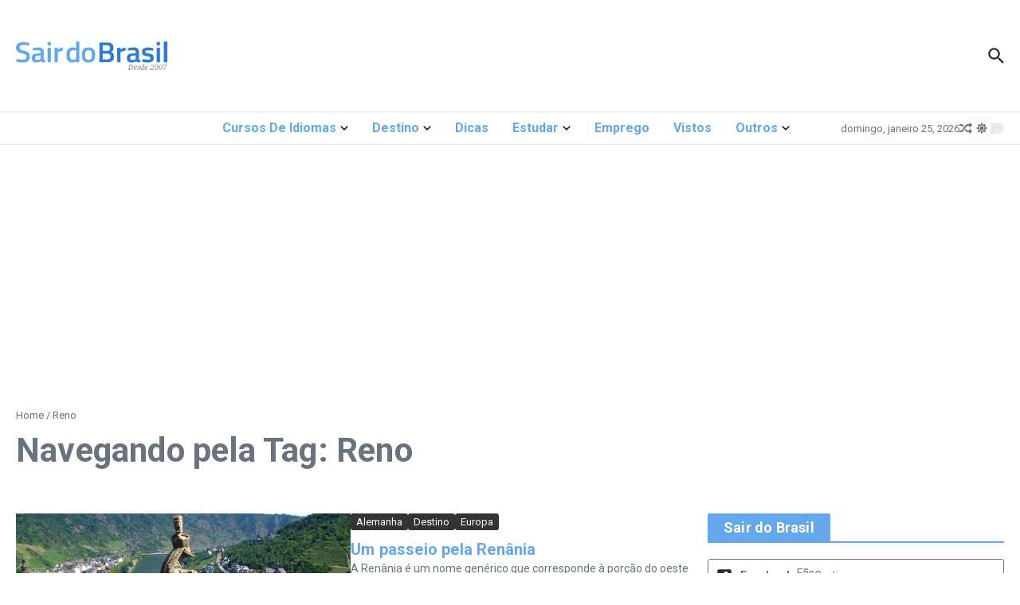

--- FILE ---
content_type: text/html; charset=UTF-8
request_url: https://sairdobrasil.com/tag/reno/
body_size: 31135
content:

<!DOCTYPE html>
<html lang="pt-BR">
<head>
	<meta charset="UTF-8">
	<meta name="viewport" content="width=device-width, initial-scale=1.0" />
	<link rel="profile" href="https://gmpg.org/xfn/11">

<meta name='robots' content='index, follow, max-image-preview:large, max-snippet:-1, max-video-preview:-1' />
	<style>img:is([sizes="auto" i], [sizes^="auto," i]) { contain-intrinsic-size: 3000px 1500px }</style>
	
	<!-- This site is optimized with the Yoast SEO plugin v25.9 - https://yoast.com/wordpress/plugins/seo/ -->
	<title>Reno - Tag - Sair do Brasil</title>
	<link rel="canonical" href="https://sairdobrasil.com/tag/reno/" />
	<meta property="og:locale" content="pt_BR" />
	<meta property="og:type" content="article" />
	<meta property="og:title" content="Reno - Tag - Sair do Brasil" />
	<meta property="og:url" content="https://sairdobrasil.com/tag/reno/" />
	<meta property="og:site_name" content="Sair do Brasil" />
	<meta name="twitter:card" content="summary_large_image" />
	<meta name="twitter:site" content="@sairdobrasil" />
	<script type="application/ld+json" class="yoast-schema-graph">{"@context":"https://schema.org","@graph":[{"@type":"CollectionPage","@id":"https://sairdobrasil.com/tag/reno/","url":"https://sairdobrasil.com/tag/reno/","name":"Reno - Tag - Sair do Brasil","isPartOf":{"@id":"https://sairdobrasil.com/#website"},"primaryImageOfPage":{"@id":"https://sairdobrasil.com/tag/reno/#primaryimage"},"image":{"@id":"https://sairdobrasil.com/tag/reno/#primaryimage"},"thumbnailUrl":"https://sairdobrasil.com/wp-content/uploads/2011/04/Renania-Palatinado1.jpg","breadcrumb":{"@id":"https://sairdobrasil.com/tag/reno/#breadcrumb"},"inLanguage":"pt-BR"},{"@type":"ImageObject","inLanguage":"pt-BR","@id":"https://sairdobrasil.com/tag/reno/#primaryimage","url":"https://sairdobrasil.com/wp-content/uploads/2011/04/Renania-Palatinado1.jpg","contentUrl":"https://sairdobrasil.com/wp-content/uploads/2011/04/Renania-Palatinado1.jpg","width":620,"height":220},{"@type":"BreadcrumbList","@id":"https://sairdobrasil.com/tag/reno/#breadcrumb","itemListElement":[{"@type":"ListItem","position":1,"name":"Início","item":"https://sairdobrasil.com/"},{"@type":"ListItem","position":2,"name":"Reno"}]},{"@type":"WebSite","@id":"https://sairdobrasil.com/#website","url":"https://sairdobrasil.com/","name":"Sair do Brasil","description":"Informações pra você que vai Sair do Brasil. Dicas para sua viagem, intercâmbio, bolsas de estudo e divulgação semanal de vagas de emprego no exterior!","publisher":{"@id":"https://sairdobrasil.com/#organization"},"potentialAction":[{"@type":"SearchAction","target":{"@type":"EntryPoint","urlTemplate":"https://sairdobrasil.com/?s={search_term_string}"},"query-input":{"@type":"PropertyValueSpecification","valueRequired":true,"valueName":"search_term_string"}}],"inLanguage":"pt-BR"},{"@type":"Organization","@id":"https://sairdobrasil.com/#organization","name":"Sair do Brasil","url":"https://sairdobrasil.com/","logo":{"@type":"ImageObject","inLanguage":"pt-BR","@id":"https://sairdobrasil.com/#/schema/logo/image/","url":"https://sairdobrasil.com/wp-content/uploads/2017/01/sair-do-brasil-logo-desk-ret-01-2017.png","contentUrl":"https://sairdobrasil.com/wp-content/uploads/2017/01/sair-do-brasil-logo-desk-ret-01-2017.png","width":544,"height":180,"caption":"Sair do Brasil"},"image":{"@id":"https://sairdobrasil.com/#/schema/logo/image/"},"sameAs":["https://www.facebook.com/sairdobrasil","https://x.com/sairdobrasil","https://www.instagram.com/sairdobrasil/"]}]}</script>
	<!-- / Yoast SEO plugin. -->


<link rel='dns-prefetch' href='//www.googletagmanager.com' />
<link rel='dns-prefetch' href='//fonts.googleapis.com' />
<link rel='dns-prefetch' href='//pagead2.googlesyndication.com' />
<link rel="alternate" type="application/rss+xml" title="Feed para Sair do Brasil &raquo;" href="https://sairdobrasil.com/feed/" />
<link rel="alternate" type="application/rss+xml" title="Feed de comentários para Sair do Brasil &raquo;" href="https://sairdobrasil.com/comments/feed/" />
<link rel="alternate" type="application/rss+xml" title="Feed de tag para Sair do Brasil &raquo; Reno" href="https://sairdobrasil.com/tag/reno/feed/" />
<script type="text/javascript">
/* <![CDATA[ */
window._wpemojiSettings = {"baseUrl":"https:\/\/s.w.org\/images\/core\/emoji\/16.0.1\/72x72\/","ext":".png","svgUrl":"https:\/\/s.w.org\/images\/core\/emoji\/16.0.1\/svg\/","svgExt":".svg","source":{"concatemoji":"https:\/\/sairdobrasil.com\/wp-includes\/js\/wp-emoji-release.min.js?ver=6.8.3"}};
/*! This file is auto-generated */
!function(s,n){var o,i,e;function c(e){try{var t={supportTests:e,timestamp:(new Date).valueOf()};sessionStorage.setItem(o,JSON.stringify(t))}catch(e){}}function p(e,t,n){e.clearRect(0,0,e.canvas.width,e.canvas.height),e.fillText(t,0,0);var t=new Uint32Array(e.getImageData(0,0,e.canvas.width,e.canvas.height).data),a=(e.clearRect(0,0,e.canvas.width,e.canvas.height),e.fillText(n,0,0),new Uint32Array(e.getImageData(0,0,e.canvas.width,e.canvas.height).data));return t.every(function(e,t){return e===a[t]})}function u(e,t){e.clearRect(0,0,e.canvas.width,e.canvas.height),e.fillText(t,0,0);for(var n=e.getImageData(16,16,1,1),a=0;a<n.data.length;a++)if(0!==n.data[a])return!1;return!0}function f(e,t,n,a){switch(t){case"flag":return n(e,"\ud83c\udff3\ufe0f\u200d\u26a7\ufe0f","\ud83c\udff3\ufe0f\u200b\u26a7\ufe0f")?!1:!n(e,"\ud83c\udde8\ud83c\uddf6","\ud83c\udde8\u200b\ud83c\uddf6")&&!n(e,"\ud83c\udff4\udb40\udc67\udb40\udc62\udb40\udc65\udb40\udc6e\udb40\udc67\udb40\udc7f","\ud83c\udff4\u200b\udb40\udc67\u200b\udb40\udc62\u200b\udb40\udc65\u200b\udb40\udc6e\u200b\udb40\udc67\u200b\udb40\udc7f");case"emoji":return!a(e,"\ud83e\udedf")}return!1}function g(e,t,n,a){var r="undefined"!=typeof WorkerGlobalScope&&self instanceof WorkerGlobalScope?new OffscreenCanvas(300,150):s.createElement("canvas"),o=r.getContext("2d",{willReadFrequently:!0}),i=(o.textBaseline="top",o.font="600 32px Arial",{});return e.forEach(function(e){i[e]=t(o,e,n,a)}),i}function t(e){var t=s.createElement("script");t.src=e,t.defer=!0,s.head.appendChild(t)}"undefined"!=typeof Promise&&(o="wpEmojiSettingsSupports",i=["flag","emoji"],n.supports={everything:!0,everythingExceptFlag:!0},e=new Promise(function(e){s.addEventListener("DOMContentLoaded",e,{once:!0})}),new Promise(function(t){var n=function(){try{var e=JSON.parse(sessionStorage.getItem(o));if("object"==typeof e&&"number"==typeof e.timestamp&&(new Date).valueOf()<e.timestamp+604800&&"object"==typeof e.supportTests)return e.supportTests}catch(e){}return null}();if(!n){if("undefined"!=typeof Worker&&"undefined"!=typeof OffscreenCanvas&&"undefined"!=typeof URL&&URL.createObjectURL&&"undefined"!=typeof Blob)try{var e="postMessage("+g.toString()+"("+[JSON.stringify(i),f.toString(),p.toString(),u.toString()].join(",")+"));",a=new Blob([e],{type:"text/javascript"}),r=new Worker(URL.createObjectURL(a),{name:"wpTestEmojiSupports"});return void(r.onmessage=function(e){c(n=e.data),r.terminate(),t(n)})}catch(e){}c(n=g(i,f,p,u))}t(n)}).then(function(e){for(var t in e)n.supports[t]=e[t],n.supports.everything=n.supports.everything&&n.supports[t],"flag"!==t&&(n.supports.everythingExceptFlag=n.supports.everythingExceptFlag&&n.supports[t]);n.supports.everythingExceptFlag=n.supports.everythingExceptFlag&&!n.supports.flag,n.DOMReady=!1,n.readyCallback=function(){n.DOMReady=!0}}).then(function(){return e}).then(function(){var e;n.supports.everything||(n.readyCallback(),(e=n.source||{}).concatemoji?t(e.concatemoji):e.wpemoji&&e.twemoji&&(t(e.twemoji),t(e.wpemoji)))}))}((window,document),window._wpemojiSettings);
/* ]]> */
</script>
<style id='wp-emoji-styles-inline-css' type='text/css'>

	img.wp-smiley, img.emoji {
		display: inline !important;
		border: none !important;
		box-shadow: none !important;
		height: 1em !important;
		width: 1em !important;
		margin: 0 0.07em !important;
		vertical-align: -0.1em !important;
		background: none !important;
		padding: 0 !important;
	}
</style>
<link rel='stylesheet' id='wp-block-library-css' href='https://sairdobrasil.com/wp-includes/css/dist/block-library/style.min.css?ver=6.8.3' type='text/css' media='all' />
<style id='wp-block-library-theme-inline-css' type='text/css'>
.wp-block-audio :where(figcaption){color:#555;font-size:13px;text-align:center}.is-dark-theme .wp-block-audio :where(figcaption){color:#ffffffa6}.wp-block-audio{margin:0 0 1em}.wp-block-code{border:1px solid #ccc;border-radius:4px;font-family:Menlo,Consolas,monaco,monospace;padding:.8em 1em}.wp-block-embed :where(figcaption){color:#555;font-size:13px;text-align:center}.is-dark-theme .wp-block-embed :where(figcaption){color:#ffffffa6}.wp-block-embed{margin:0 0 1em}.blocks-gallery-caption{color:#555;font-size:13px;text-align:center}.is-dark-theme .blocks-gallery-caption{color:#ffffffa6}:root :where(.wp-block-image figcaption){color:#555;font-size:13px;text-align:center}.is-dark-theme :root :where(.wp-block-image figcaption){color:#ffffffa6}.wp-block-image{margin:0 0 1em}.wp-block-pullquote{border-bottom:4px solid;border-top:4px solid;color:currentColor;margin-bottom:1.75em}.wp-block-pullquote cite,.wp-block-pullquote footer,.wp-block-pullquote__citation{color:currentColor;font-size:.8125em;font-style:normal;text-transform:uppercase}.wp-block-quote{border-left:.25em solid;margin:0 0 1.75em;padding-left:1em}.wp-block-quote cite,.wp-block-quote footer{color:currentColor;font-size:.8125em;font-style:normal;position:relative}.wp-block-quote:where(.has-text-align-right){border-left:none;border-right:.25em solid;padding-left:0;padding-right:1em}.wp-block-quote:where(.has-text-align-center){border:none;padding-left:0}.wp-block-quote.is-large,.wp-block-quote.is-style-large,.wp-block-quote:where(.is-style-plain){border:none}.wp-block-search .wp-block-search__label{font-weight:700}.wp-block-search__button{border:1px solid #ccc;padding:.375em .625em}:where(.wp-block-group.has-background){padding:1.25em 2.375em}.wp-block-separator.has-css-opacity{opacity:.4}.wp-block-separator{border:none;border-bottom:2px solid;margin-left:auto;margin-right:auto}.wp-block-separator.has-alpha-channel-opacity{opacity:1}.wp-block-separator:not(.is-style-wide):not(.is-style-dots){width:100px}.wp-block-separator.has-background:not(.is-style-dots){border-bottom:none;height:1px}.wp-block-separator.has-background:not(.is-style-wide):not(.is-style-dots){height:2px}.wp-block-table{margin:0 0 1em}.wp-block-table td,.wp-block-table th{word-break:normal}.wp-block-table :where(figcaption){color:#555;font-size:13px;text-align:center}.is-dark-theme .wp-block-table :where(figcaption){color:#ffffffa6}.wp-block-video :where(figcaption){color:#555;font-size:13px;text-align:center}.is-dark-theme .wp-block-video :where(figcaption){color:#ffffffa6}.wp-block-video{margin:0 0 1em}:root :where(.wp-block-template-part.has-background){margin-bottom:0;margin-top:0;padding:1.25em 2.375em}
</style>
<style id='global-styles-inline-css' type='text/css'>
:root{--wp--preset--aspect-ratio--square: 1;--wp--preset--aspect-ratio--4-3: 4/3;--wp--preset--aspect-ratio--3-4: 3/4;--wp--preset--aspect-ratio--3-2: 3/2;--wp--preset--aspect-ratio--2-3: 2/3;--wp--preset--aspect-ratio--16-9: 16/9;--wp--preset--aspect-ratio--9-16: 9/16;--wp--preset--color--black: #000000;--wp--preset--color--cyan-bluish-gray: #abb8c3;--wp--preset--color--white: #ffffff;--wp--preset--color--pale-pink: #f78da7;--wp--preset--color--vivid-red: #cf2e2e;--wp--preset--color--luminous-vivid-orange: #ff6900;--wp--preset--color--luminous-vivid-amber: #fcb900;--wp--preset--color--light-green-cyan: #7bdcb5;--wp--preset--color--vivid-green-cyan: #00d084;--wp--preset--color--pale-cyan-blue: #8ed1fc;--wp--preset--color--vivid-cyan-blue: #0693e3;--wp--preset--color--vivid-purple: #9b51e0;--wp--preset--gradient--vivid-cyan-blue-to-vivid-purple: linear-gradient(135deg,rgba(6,147,227,1) 0%,rgb(155,81,224) 100%);--wp--preset--gradient--light-green-cyan-to-vivid-green-cyan: linear-gradient(135deg,rgb(122,220,180) 0%,rgb(0,208,130) 100%);--wp--preset--gradient--luminous-vivid-amber-to-luminous-vivid-orange: linear-gradient(135deg,rgba(252,185,0,1) 0%,rgba(255,105,0,1) 100%);--wp--preset--gradient--luminous-vivid-orange-to-vivid-red: linear-gradient(135deg,rgba(255,105,0,1) 0%,rgb(207,46,46) 100%);--wp--preset--gradient--very-light-gray-to-cyan-bluish-gray: linear-gradient(135deg,rgb(238,238,238) 0%,rgb(169,184,195) 100%);--wp--preset--gradient--cool-to-warm-spectrum: linear-gradient(135deg,rgb(74,234,220) 0%,rgb(151,120,209) 20%,rgb(207,42,186) 40%,rgb(238,44,130) 60%,rgb(251,105,98) 80%,rgb(254,248,76) 100%);--wp--preset--gradient--blush-light-purple: linear-gradient(135deg,rgb(255,206,236) 0%,rgb(152,150,240) 100%);--wp--preset--gradient--blush-bordeaux: linear-gradient(135deg,rgb(254,205,165) 0%,rgb(254,45,45) 50%,rgb(107,0,62) 100%);--wp--preset--gradient--luminous-dusk: linear-gradient(135deg,rgb(255,203,112) 0%,rgb(199,81,192) 50%,rgb(65,88,208) 100%);--wp--preset--gradient--pale-ocean: linear-gradient(135deg,rgb(255,245,203) 0%,rgb(182,227,212) 50%,rgb(51,167,181) 100%);--wp--preset--gradient--electric-grass: linear-gradient(135deg,rgb(202,248,128) 0%,rgb(113,206,126) 100%);--wp--preset--gradient--midnight: linear-gradient(135deg,rgb(2,3,129) 0%,rgb(40,116,252) 100%);--wp--preset--font-size--small: 12px;--wp--preset--font-size--medium: 16px;--wp--preset--font-size--large: 24px;--wp--preset--font-size--x-large: 32px;--wp--preset--spacing--20: 0.44rem;--wp--preset--spacing--30: 0.67rem;--wp--preset--spacing--40: 1rem;--wp--preset--spacing--50: 1.5rem;--wp--preset--spacing--60: 2.25rem;--wp--preset--spacing--70: 3.38rem;--wp--preset--spacing--80: 5.06rem;--wp--preset--shadow--natural: 6px 6px 9px rgba(0, 0, 0, 0.2);--wp--preset--shadow--deep: 12px 12px 50px rgba(0, 0, 0, 0.4);--wp--preset--shadow--sharp: 6px 6px 0px rgba(0, 0, 0, 0.2);--wp--preset--shadow--outlined: 6px 6px 0px -3px rgba(255, 255, 255, 1), 6px 6px rgba(0, 0, 0, 1);--wp--preset--shadow--crisp: 6px 6px 0px rgba(0, 0, 0, 1);}:root { --wp--style--global--content-size: 800px;--wp--style--global--wide-size: 1200px; }:where(body) { margin: 0; }.wp-site-blocks > .alignleft { float: left; margin-right: 2em; }.wp-site-blocks > .alignright { float: right; margin-left: 2em; }.wp-site-blocks > .aligncenter { justify-content: center; margin-left: auto; margin-right: auto; }:where(.wp-site-blocks) > * { margin-block-start: 24px; margin-block-end: 0; }:where(.wp-site-blocks) > :first-child { margin-block-start: 0; }:where(.wp-site-blocks) > :last-child { margin-block-end: 0; }:root { --wp--style--block-gap: 24px; }:root :where(.is-layout-flow) > :first-child{margin-block-start: 0;}:root :where(.is-layout-flow) > :last-child{margin-block-end: 0;}:root :where(.is-layout-flow) > *{margin-block-start: 24px;margin-block-end: 0;}:root :where(.is-layout-constrained) > :first-child{margin-block-start: 0;}:root :where(.is-layout-constrained) > :last-child{margin-block-end: 0;}:root :where(.is-layout-constrained) > *{margin-block-start: 24px;margin-block-end: 0;}:root :where(.is-layout-flex){gap: 24px;}:root :where(.is-layout-grid){gap: 24px;}.is-layout-flow > .alignleft{float: left;margin-inline-start: 0;margin-inline-end: 2em;}.is-layout-flow > .alignright{float: right;margin-inline-start: 2em;margin-inline-end: 0;}.is-layout-flow > .aligncenter{margin-left: auto !important;margin-right: auto !important;}.is-layout-constrained > .alignleft{float: left;margin-inline-start: 0;margin-inline-end: 2em;}.is-layout-constrained > .alignright{float: right;margin-inline-start: 2em;margin-inline-end: 0;}.is-layout-constrained > .aligncenter{margin-left: auto !important;margin-right: auto !important;}.is-layout-constrained > :where(:not(.alignleft):not(.alignright):not(.alignfull)){max-width: var(--wp--style--global--content-size);margin-left: auto !important;margin-right: auto !important;}.is-layout-constrained > .alignwide{max-width: var(--wp--style--global--wide-size);}body .is-layout-flex{display: flex;}.is-layout-flex{flex-wrap: wrap;align-items: center;}.is-layout-flex > :is(*, div){margin: 0;}body .is-layout-grid{display: grid;}.is-layout-grid > :is(*, div){margin: 0;}body{padding-top: 0px;padding-right: 0px;padding-bottom: 0px;padding-left: 0px;}a:where(:not(.wp-element-button)){text-decoration: underline;}:root :where(.wp-element-button, .wp-block-button__link){background-color: #32373c;border-width: 0;color: #fff;font-family: inherit;font-size: inherit;line-height: inherit;padding: calc(0.667em + 2px) calc(1.333em + 2px);text-decoration: none;}.has-black-color{color: var(--wp--preset--color--black) !important;}.has-cyan-bluish-gray-color{color: var(--wp--preset--color--cyan-bluish-gray) !important;}.has-white-color{color: var(--wp--preset--color--white) !important;}.has-pale-pink-color{color: var(--wp--preset--color--pale-pink) !important;}.has-vivid-red-color{color: var(--wp--preset--color--vivid-red) !important;}.has-luminous-vivid-orange-color{color: var(--wp--preset--color--luminous-vivid-orange) !important;}.has-luminous-vivid-amber-color{color: var(--wp--preset--color--luminous-vivid-amber) !important;}.has-light-green-cyan-color{color: var(--wp--preset--color--light-green-cyan) !important;}.has-vivid-green-cyan-color{color: var(--wp--preset--color--vivid-green-cyan) !important;}.has-pale-cyan-blue-color{color: var(--wp--preset--color--pale-cyan-blue) !important;}.has-vivid-cyan-blue-color{color: var(--wp--preset--color--vivid-cyan-blue) !important;}.has-vivid-purple-color{color: var(--wp--preset--color--vivid-purple) !important;}.has-black-background-color{background-color: var(--wp--preset--color--black) !important;}.has-cyan-bluish-gray-background-color{background-color: var(--wp--preset--color--cyan-bluish-gray) !important;}.has-white-background-color{background-color: var(--wp--preset--color--white) !important;}.has-pale-pink-background-color{background-color: var(--wp--preset--color--pale-pink) !important;}.has-vivid-red-background-color{background-color: var(--wp--preset--color--vivid-red) !important;}.has-luminous-vivid-orange-background-color{background-color: var(--wp--preset--color--luminous-vivid-orange) !important;}.has-luminous-vivid-amber-background-color{background-color: var(--wp--preset--color--luminous-vivid-amber) !important;}.has-light-green-cyan-background-color{background-color: var(--wp--preset--color--light-green-cyan) !important;}.has-vivid-green-cyan-background-color{background-color: var(--wp--preset--color--vivid-green-cyan) !important;}.has-pale-cyan-blue-background-color{background-color: var(--wp--preset--color--pale-cyan-blue) !important;}.has-vivid-cyan-blue-background-color{background-color: var(--wp--preset--color--vivid-cyan-blue) !important;}.has-vivid-purple-background-color{background-color: var(--wp--preset--color--vivid-purple) !important;}.has-black-border-color{border-color: var(--wp--preset--color--black) !important;}.has-cyan-bluish-gray-border-color{border-color: var(--wp--preset--color--cyan-bluish-gray) !important;}.has-white-border-color{border-color: var(--wp--preset--color--white) !important;}.has-pale-pink-border-color{border-color: var(--wp--preset--color--pale-pink) !important;}.has-vivid-red-border-color{border-color: var(--wp--preset--color--vivid-red) !important;}.has-luminous-vivid-orange-border-color{border-color: var(--wp--preset--color--luminous-vivid-orange) !important;}.has-luminous-vivid-amber-border-color{border-color: var(--wp--preset--color--luminous-vivid-amber) !important;}.has-light-green-cyan-border-color{border-color: var(--wp--preset--color--light-green-cyan) !important;}.has-vivid-green-cyan-border-color{border-color: var(--wp--preset--color--vivid-green-cyan) !important;}.has-pale-cyan-blue-border-color{border-color: var(--wp--preset--color--pale-cyan-blue) !important;}.has-vivid-cyan-blue-border-color{border-color: var(--wp--preset--color--vivid-cyan-blue) !important;}.has-vivid-purple-border-color{border-color: var(--wp--preset--color--vivid-purple) !important;}.has-vivid-cyan-blue-to-vivid-purple-gradient-background{background: var(--wp--preset--gradient--vivid-cyan-blue-to-vivid-purple) !important;}.has-light-green-cyan-to-vivid-green-cyan-gradient-background{background: var(--wp--preset--gradient--light-green-cyan-to-vivid-green-cyan) !important;}.has-luminous-vivid-amber-to-luminous-vivid-orange-gradient-background{background: var(--wp--preset--gradient--luminous-vivid-amber-to-luminous-vivid-orange) !important;}.has-luminous-vivid-orange-to-vivid-red-gradient-background{background: var(--wp--preset--gradient--luminous-vivid-orange-to-vivid-red) !important;}.has-very-light-gray-to-cyan-bluish-gray-gradient-background{background: var(--wp--preset--gradient--very-light-gray-to-cyan-bluish-gray) !important;}.has-cool-to-warm-spectrum-gradient-background{background: var(--wp--preset--gradient--cool-to-warm-spectrum) !important;}.has-blush-light-purple-gradient-background{background: var(--wp--preset--gradient--blush-light-purple) !important;}.has-blush-bordeaux-gradient-background{background: var(--wp--preset--gradient--blush-bordeaux) !important;}.has-luminous-dusk-gradient-background{background: var(--wp--preset--gradient--luminous-dusk) !important;}.has-pale-ocean-gradient-background{background: var(--wp--preset--gradient--pale-ocean) !important;}.has-electric-grass-gradient-background{background: var(--wp--preset--gradient--electric-grass) !important;}.has-midnight-gradient-background{background: var(--wp--preset--gradient--midnight) !important;}.has-small-font-size{font-size: var(--wp--preset--font-size--small) !important;}.has-medium-font-size{font-size: var(--wp--preset--font-size--medium) !important;}.has-large-font-size{font-size: var(--wp--preset--font-size--large) !important;}.has-x-large-font-size{font-size: var(--wp--preset--font-size--x-large) !important;}
:root :where(.wp-block-pullquote){font-size: 1.5em;line-height: 1.6;}
</style>
<link rel='stylesheet' id='contact-form-7-css' href='https://sairdobrasil.com/wp-content/plugins/contact-form-7/includes/css/styles.css?ver=6.1.1' type='text/css' media='all' />
<link rel='stylesheet' id='news-magazine-x-core-pro-css' href='https://sairdobrasil.com/wp-content/plugins/news-magazine-x-core-pro/public/assets/css/newsx-core-pro-public.css?ver=1.0.7' type='text/css' media='all' />
<link rel='stylesheet' id='newsx-google-fonts-css-css' href='https://fonts.googleapis.com/css?family=Roboto%3Anormal%2C700%2C600%2C500%7CEncode+Sans+Condensed%3A700%2Cnormal%7COxygen%3A400&#038;display=swap&#038;subset=latin%2Clatin-ext&#038;ver=1.2.38' type='text/css' media='all' />
<link rel='stylesheet' id='newsx-main-css' href='https://sairdobrasil.com/wp-content/themes/news-magazine-x/assets/css/main.min.css?ver=1.2.38' type='text/css' media='all' />
<style id='newsx-main-inline-css' type='text/css'>
.newsx-nav-menu a:hover, .newsx-nav-menu .current-menu-item > a, .newsx-nav-menu .current-menu-ancestor > a, .newsx-header-social-icons .newsx-social-icon:hover, .newsx-social-icon:hover, .newsx-cta-button:hover a, .newsx-random-post:hover a, .newsx-tabs li.active, #newsx-back-to-top.newsx-trans-bg svg, .newsx-grid-filter:hover, .newsx-grid-filter.active{color:#64a7ea;}.newsx-pointer-item:after, .newsx-dark-mode-switcher .newsx-switch-to-light, .search-submit, .newsx-header-search .newsx-search-results-view-all a, .newsx-weather-header, .newsx-vplaylist-controller, .newsx-newsletter-form input[type="submit"], .newsx-s1.newsx-category-list .category-count, .newsx-post-index, .newsx-blog-pagination .current, .newsx-reading-progress-bar, .newsx-post-sources .postsource-tag a, #newsx-back-to-top:not(.newsx-trans-bg), .wp-block-search__button, .newsx-s0.newsx-widget-title-wrap .newsx-widget-title-text, .newsx-menu-item-label, .newsx-widget :not(.newsx-original-colors) .newsx-social-icon:hover, .newsx-post-sources .source-tag a, .newsx-single-continue-reading a{background-color:#64a7ea;}.newsx-nav-menu a:hover svg, .newsx-nav-menu .current-menu-item > a svg, .newsx-nav-menu .current-menu-ancestor > a svg, .newsx-header-social-icons .newsx-social-icon:hover svg, .newsx-social-icon:hover svg, .newsx-cta-button:hover svg, .newsx-header-search .newsx-search-icon:hover svg, .newsx-random-post:hover svg, .newsx-switch-to-dark:hover svg, #newsx-back-to-top.newsx-trans-bg svg, .newsx-post-sharing .sharing-icons svg:hover{fill:#64a7ea;}.sub-menu, #newsx-back-to-top.newsx-trans-bg, blockquote, .newsx-widget-title-wrap, .newsx-widget-title-text, .newsx-widget-title-text:after, .newsx-widget .newsx-ring-loader div, .wp-block-quote, .newsx-menu-item-label{border-color:#64a7ea;}.newsx-tabs li.active{border-bottom-color:#64a7ea !important;}.newsx-post-sources .source-tag a:hover{box-shadow:0 0 5px 3px rgba(100, 167, 234, 0.2);}.newsx-underline-hover:hover{text-decoration-color:#64a7ea;-webkit-text-decoration-color:#64a7ea;}a{color:#64a7ea;}{fill:#2b80d5;}a:hover, .newsx-table-of-contents a:hover, .wp-block-tag-cloud.is-style-outline a:hover, .newsx-grid-read-more a:hover, .newsx-breadcrumbs a:hover, .newsx-post-meta-inner div a:hover, a.comment-reply-link:hover, .newsx-post-sources .post-source:not(.source-tag) a:hover, .widget_nav_menu li a:hover, .post-page-numbers.current, .newsx-category-list li a:hover{color:#2b80d5;}h1, h1 a, h2, h2 a, h3, h3 a, h4, h4 a, h5, h5 a, h6, h6 a, .newsx-site-title-tagline .site-title a, .newsx-header-menu-primary a, .newsx-mobile-menu-toggle, .newsx-header-social-icons .newsx-social-icon, .newsx-random-post svg, .newsx-grid-title > :where(div, p, span) a, .newsx-ajax-search-results .search-results-content a, .newsx-table-of-contents a, .newsx-grid-read-more a, .newsx-weather-content .weather-location, .newsx-weather-content .weather-temp, .newsx-post-meta-inner .newsx-post-author a, .comment-author, .comment .comment-author a, .newsx-post-content + .newsx-static-sharing .sharing-header, .newsx-single-post-media .image-caption, .newsx-newsletter-title svg, .widget_block .wp-block-quote, .widget_block .wp-block-details:not(.has-text-color) summary, table:not(.has-text-color) thead th, .widget_block table:not(.has-text-color) thead th, table:not(.has-text-color) tfoot tr, .widget_block table:not(.has-text-color) tfoot tr, .newsx-widget .soc-brand, .newsx-widget .newsx-lt-s1 .soc-label1, .newsx-widget .soc-count{color:#292929;}.comment-form .form-submit .submit, .post-password-form input[type="submit"], .wpcf7-submit, .wp-block-file__button, .wp-block-loginout .button{background-color:#292929;}.newsx-header-search .newsx-search-icon svg, .newsx-post-author-box svg, .newsx-widget .newsx-social-icon svg, .newsx-header-social-icons .newsx-social-icon svg, .newsx-post-sharing .sharing-icons svg{fill:#292929;}body, button, input, select, textarea, .newsx-social-icon, .newsx-cta-button a, .newsx-random-post a, .newsx-blog-pagination > *, .newsx-breadcrumbs a, .newsx-post-sources a, .widget_nav_menu li a, .newsx-grid-view-all a, .newsx-category-list li a{color:#67737e;}.newsx-social-icon svg, .newsx-search-icon svg, .newsx-cta-button svg, .newsx-random-post svg, .newsx-switch-to-dark svg, .widget_nav_menu svg{fill:#67737e;}.newsx-search-icon .newsx-ring-loader div{border-left-color:#67737e;}.search-field::placeholder, .newsx-newsletter-form input::placeholder, .wp-block-search__input::placeholder{color:rgba(103, 115, 126, 0.6);}.newsx-weather-content .weather-condition, .newsx-weather-content .weather-extra-info, .newsx-grid-date-time, .newsx-grid-author a, .newsx-grid-author a:hover, .newsx-grid-post-meta div:first-child:after, .wp-block-tag-cloud.is-style-outline a, .sharing-header, .newsx-post-meta-inner, .newsx-post-meta-inner a, .newsx-post-author-box .author-job, .newsx-related-posts .post-date, .comment-meta, .comment-meta a, .comment-respond .logged-in-as, .comment-respond .logged-in-as, .comment-respond .comment-notes, .comment-form .comment-form-cookies-consent label, .comment-form textarea::placeholder, .comment-form input::placeholder, .wpcf7-form-control::placeholder, .newsx-post-content + .newsx-static-sharing .sharing-header svg, .newsx-newsletter-form .agree-to-terms, .newsx-newsletter-policy, .newsx-archive-page-header .sub-categories span, .newsx-ajax-search-results .search-results-content span{color:#8e9ba7;}.sharing-header svg, .newsx-post-meta-inner svg{fill:#8e9ba7;}.newsx-post-meta-inn-group > div:after, .newsx-grid-post-meta div:first-child:after{background-color:#8e9ba7;}pre, button, input, select, textarea, .newsx-mobile-menu li, .newsx-cta-button, .search-form, .search-field, .newsx-ajax-search-results, .newsx-s1-ft.newsx-widget-title-wrap, .newsx-grid-filters-dropdown, .newsx-prev, .newsx-next, .newsx-load-more, .newsx-category-list li a, .newsx-tabs li, .newsx-social-icon, .newsx-blog-pagination > *, article.entry-comments, .newsx-table-of-contents a, .newsx-post-navigation, .newsx-post-navigation .newsx-divider, .comments-pagination, .newsx-post-author-box, .newsx-newsletter-wrap, .newsx-related-posts-wrap, table, td, th, .widget_block table thead, .widget_block table th, .widget_block table td, .widget_block table tfoot, .wp-block-search__input, :where(.wp-block-search__button-inside .wp-block-search__inside-wrapper), .wp-block-tag-cloud.is-style-outline a, .widget_nav_menu li a, .wp-block-group, .wp-block-code, .wp-block-table thead, .wp-block-table tfoot, .wp-block-table td, .wp-block-table th{border-color:#e8e8e8;}.wp-block-separator{color:#e8e8e8;}hr, .wp-block-separator, :where(.wp-block-calendar table:not(.has-background) th), code, kbd, samp{background-color:#e8e8e8;}.newsx-dark-mode-switcher{background-color:rgba(232, 232, 232, 0.8);}body, .site-content{background-color:rgba(255,255,255,1);}.newsx-offcanvas-widgets-area, .newsx-mobile-menu-container, .search-form, .newsx-ajax-search-results, .newsx-table-of-contents h3:after, .newsx-single-post-media .image-caption, .newsx-table-of-contents > div:before, .comment-form textarea, .comment-form input, .newsx-row-inner, .newsx-single-wrap, .newsx-blog-page-wrap, .newsx-archive-page-wrap, .newsx-default-page-wrap{background-color:#ffffff;}.search-form::after{border-color:#ffffff;}.newsx-site-footer h1, .newsx-site-footer h1 a, .newsx-site-footer h2, .newsx-site-footer h2 a, .newsx-site-footer h3, .newsx-site-footer h3 a, .newsx-site-footer h4, .newsx-site-footer h4 a, .newsx-site-footer h5, .newsx-site-footer h5 a, .newsx-site-footer h6, .newsx-site-footer h6 a, .newsx-site-footer .newsx-grid-title > :where(div, p, span) a, .newsx-site-footer a{color:#ececec;}.newsx-site-footer, .newsx-site-footer button, .newsx-site-footer input, .newsx-site-footer select, .newsx-site-footer textarea, .newsx-site-footer .newsx-social-icon, .newsx-site-footer .newsx-category-list li a{color:#adadad;}.newsx-site-footer .newsx-social-icon svg, .newsx-site-footer .newsx-search-icon svg{fill:#adadad;}.newsx-site-footer .search-field::placeholder, .newsx-site-footer .newsx-newsletter-form input::placeholder, .newsx-site-footer .wp-block-search__input::placeholder{color:rgba(173, 173, 173, 0.6);}.newsx-site-footer .newsx-post-meta{color:#5b5b5b;}.newsx-site-footer .newsx-post-meta-inn-group > div:after, .newsx-site-footer .newsx-grid-post-meta div:first-child:after{background-color:#5b5b5b;}.newsx-site-footer pre, .newsx-site-footer button, .newsx-site-footer input, .newsx-site-footer select, .newsx-site-footer textarea, .newsx-site-footer .search-form, .newsx-site-footer .search-field, .newsx-site-footer .newsx-widget-title-wrap:where(.newsx-s1-ft,.newsx-s2-ft), .newsx-site-footer .newsx-category-list.newsx-s0 li a, .newsx-site-footer .newsx-tabs li{border-color:#484848;}.wp-block-separator{color:#e8e8e8;}.newsx-site-footer hr, .newsx-site-footer .wp-block-separator, .newsx-site-footer :where(.wp-block-calendar table:not(.has-background) th), .newsx-site-footer code, .newsx-site-footer kbd, .newsx-site-footer samp{background-color:#484848;}body, button, input, select, textarea{font-family:Roboto;font-weight:normal;font-style:normal;text-transform:none;text-decoration:none;text-align:left;line-height:1.5;letter-spacing:0px;}body, button, input, select, textarea{font-size:14px;}@media (max-width:768px){body, button, input, select, textarea{font-size:14px;}}@media (max-width:480px){body, button, input, select, textarea{font-size:14px;}}.newsx-grid-author, .newsx-grid-date-time, .newsx-widget .newsx-post-meta, .newsx-grid-categories, .newsx-category-list.newsx-s2 .category-count, .wp-block-tag-cloud.is-style-outline, .newsx-breadcrumbs, .newsx-post-author-box .author-job, .comment-reply-link, .comment-form textarea, .comment-form input, .newsx-single-post-media .image-caption, .newsx-newsletter-form .mc4wp-form-fields input[type="email"], .newsx-newsletter-form input[type="submit"], .wpcf7-form-control, .wp-block-search__input, .wp-block-search__button{font-size:13px;}@media (max-width:768px){.newsx-grid-author, .newsx-grid-date-time, .newsx-widget .newsx-post-meta, .newsx-grid-categories, .newsx-category-list.newsx-s2 .category-count, .wp-block-tag-cloud.is-style-outline, .newsx-breadcrumbs, .newsx-post-author-box .author-job, .comment-reply-link, .comment-form textarea, .comment-form input, .newsx-single-post-media .image-caption, .newsx-newsletter-form .mc4wp-form-fields input[type="email"], .newsx-newsletter-form input[type="submit"], .wpcf7-form-control, .wp-block-search__input, .wp-block-search__button{font-size:13px;}}@media (max-width:480px){.newsx-grid-author, .newsx-grid-date-time, .newsx-widget .newsx-post-meta, .newsx-grid-categories, .newsx-category-list.newsx-s2 .category-count, .wp-block-tag-cloud.is-style-outline, .newsx-breadcrumbs, .newsx-post-author-box .author-job, .comment-reply-link, .comment-form textarea, .comment-form input, .newsx-single-post-media .image-caption, .newsx-newsletter-form .mc4wp-form-fields input[type="email"], .newsx-newsletter-form input[type="submit"], .wpcf7-form-control, .wp-block-search__input, .wp-block-search__button{font-size:13px;}}.newsx-grid-over-media .post-categories{font-size:12px;}@media (max-width:768px){.newsx-grid-over-media .post-categories{font-size:12px;}}@media (max-width:480px){.newsx-grid-over-media .post-categories{font-size:12px;}}.widget_block .wp-block-quote p, blockquote p{font-size:16px;}@media (max-width:768px){.widget_block .wp-block-quote p, blockquote p{font-size:16px;}}@media (max-width:480px){.widget_block .wp-block-quote p, blockquote p{font-size:16px;}}.newsx-post-author-box .author-socials svg, .newsx-post-sources span svg{width:14px;}@media (max-width:768px){.newsx-post-author-box .author-socials svg, .newsx-post-sources span svg{width:14px;}}@media (max-width:480px){.newsx-post-author-box .author-socials svg, .newsx-post-sources span svg{width:14px;}}.newsx-post-author-box .author-socials svg, .newsx-post-sources span svg{height:14px;}@media (max-width:768px){.newsx-post-author-box .author-socials svg, .newsx-post-sources span svg{height:14px;}}@media (max-width:480px){.newsx-post-author-box .author-socials svg, .newsx-post-sources span svg{height:14px;}}h1, h1 .author-name, h2, h3, h4, h5, h6, .widget_block .wp-block-quote p, .widget_block table thead th, .widget_block table tfoot tr{font-family:Roboto;font-weight:normal;font-style:normal;text-transform:none;text-decoration:none;text-align:left;line-height:1.6;letter-spacing:0px;}h1{font-family:Roboto;font-weight:700;font-style:normal;text-transform:none;text-decoration:none;text-align:left;line-height:1.2;letter-spacing:0.2px;}h1{font-size:42px;}@media (max-width:768px){h1{font-size:32px;}}@media (max-width:480px){h1{font-size:28px;}}h2{font-family:Roboto;font-weight:600;font-style:normal;text-transform:none;text-decoration:none;text-align:left;line-height:1.2;letter-spacing:0.2px;}h2{font-size:32px;}@media (max-width:768px){h2{font-size:19px;}}@media (max-width:480px){h2{font-size:22px;}}h3{font-family:Roboto;font-weight:700;font-style:normal;text-transform:none;text-decoration:none;text-align:left;line-height:1.4;letter-spacing:0.2px;}h3{font-size:20px;}@media (max-width:768px){h3{font-size:18px;}}@media (max-width:480px){h3{font-size:18px;}}h4{font-family:Roboto;font-weight:700;font-style:normal;text-transform:none;text-decoration:none;text-align:left;line-height:1.3;letter-spacing:0.2px;}h4{font-size:17px;}@media (max-width:768px){h4{font-size:15px;}}@media (max-width:480px){h4{font-size:16px;}}h5{font-family:Roboto;font-weight:500;font-style:normal;text-transform:none;text-decoration:none;text-align:left;line-height:1.3;letter-spacing:0px;}h5{font-size:15px;}@media (max-width:768px){h5{font-size:13px;}}@media (max-width:480px){h5{font-size:14px;}}h6{font-family:Roboto;font-weight:700;font-style:normal;text-transform:none;text-decoration:none;text-align:left;line-height:1.5;letter-spacing:0px;}h6{font-size:13px;}@media (max-width:768px){h6{font-size:12px;}}@media (max-width:480px){h6{font-size:12px;}}.newsx-widget .newsx-social-icon .soc-brand, .newsx-widget .newsx-lt-s1 .newsx-social-icon .soc-label1, .newsx-widget .newsx-social-icon .soc-count{font-family:Roboto;font-weight:bold;}.newsx-weather-content .weather-temp{font-size:52px;}@media (max-width:768px){.newsx-weather-content .weather-temp{font-size:39px;}}@media (max-width:480px){.newsx-weather-content .weather-temp{font-size:42px;}}.newsx-container{max-width:1300px;}.newsx-builder-grid-row, .newsx-row-inner, .newsx-archive-page-wrap, .newsx-blog-page-wrap, .newsx-single-wrap, .newsx-default-page-wrap, .newsx-mobile-menu-container, .newsx-widget .newsx-container{padding-left:20px;}@media (max-width:768px){.newsx-builder-grid-row, .newsx-row-inner, .newsx-archive-page-wrap, .newsx-blog-page-wrap, .newsx-single-wrap, .newsx-default-page-wrap, .newsx-mobile-menu-container, .newsx-widget .newsx-container{padding-left:20px;}}@media (max-width:480px){.newsx-builder-grid-row, .newsx-row-inner, .newsx-archive-page-wrap, .newsx-blog-page-wrap, .newsx-single-wrap, .newsx-default-page-wrap, .newsx-mobile-menu-container, .newsx-widget .newsx-container{padding-left:20px;}}.newsx-builder-grid-row, .newsx-row-inner, .newsx-archive-page-wrap, .newsx-blog-page-wrap, .newsx-single-wrap, .newsx-default-page-wrap, .newsx-mobile-menu-container, .newsx-widget .newsx-container{padding-right:20px;}@media (max-width:768px){.newsx-builder-grid-row, .newsx-row-inner, .newsx-archive-page-wrap, .newsx-blog-page-wrap, .newsx-single-wrap, .newsx-default-page-wrap, .newsx-mobile-menu-container, .newsx-widget .newsx-container{padding-right:20px;}}@media (max-width:480px){.newsx-builder-grid-row, .newsx-row-inner, .newsx-archive-page-wrap, .newsx-blog-page-wrap, .newsx-single-wrap, .newsx-default-page-wrap, .newsx-mobile-menu-container, .newsx-widget .newsx-container{padding-right:20px;}}.site-main .newsx-row:first-child .newsx-row-inner,.customize-partial-edit-shortcuts-shown .site-main .newsx-row:nth-child(2) .newsx-row-inner{padding-top:30px;}.site-main .newsx-row:last-child .newsx-row-inner {margin-bottom:0;}.newsx-single-wrap,.newsx-blog-page-wrap,.newsx-archive-page-wrap,.newsx-default-page-wrap {padding-top:30px;padding-bottom:30px;}.newsx-grid-media,.newsx-category-list li,.newsx-slider-media,:where(.single-format-video, .single-format-audio) .newsx-single-post-media,.wp-block-image {overflow:hidden;}.newsx-grid-media,.newsx-grid-media img,.newsx-slider-media,.newsx-post-image img,.newsx-s2.newsx-category-list li,.newsx-s1.newsx-category-list li,.newsx-vplaylist-wrap,.newsx-vplaylist-thumbs img,.wp-block-image,.newsx-ajax-search-results img,.newsx-single-post-media img,:where(.single-format-video, .single-format-audio) .newsx-single-post-media,.swiper-wrapper img,.newsx-s1.newsx-post-navigation img,.newsx-related-posts img {border-radius:3px;}.newsx-s0.newsx-widget-title-wrap .newsx-widget-title-text {border-top-left-radius:2px;border-top-right-radius:2px;}.newsx-nav-menu .newsx-menu-item-label {border-radius:2px;}input,textarea,button,.newsx-grid-read-more a,.newsx-grid-next-prev > div,.newsx-widget .newsx-social-icon,.wp-block-tag-cloud.is-style-outline a,#newsx-back-to-top,.header-search-s0 .search-form,.header-search-s2 .search-form,.newsx-ajax-search-results,.newsx-header-search .newsx-search-results-view-all a,.newsx-post-categories.newsx-s0 a,.newsx-post-categories.newsx-s1 a:before,.newsx-s0.newsx-float-sharing:not(.pos-outside) .sharing-icons,.newsx-s0.newsx-float-sharing.pos-outside .newsx-post-sharing,.newsx-post-meta .newsx-s0.newsx-static-sharing,.newsx-post-sources .source-tag a,.newsx-single-continue-reading a {border-radius:3px;}.newsx-tabs li:first-child {border-top-left-radius:3px;}.newsx-tabs li:last-child {border-top-right-radius:3px;}.newsx-vplaylist-controller {border-bottom-left-radius:3px;}.newsx-newsletter-wrap,.newsx-weather-wrap,.newsx-weather-header,.newsx-table-of-contents {border-radius:5px;}.newsx-magazine-layout .newsx-grid-image {transition:transform .5s cubic-bezier(0, 0, .42, 1.21);}.newsx-magazine-layout .newsx-grid-media:hover .newsx-grid-image {transform:scale(1.05);}.newsx-magazine-layout .newsx-grid-media:hover .newsx-media-hover-link {opacity:1;}:where(.newsx-grid-layout, .newsx-list-layout) .newsx-grid-image,:where(.newsx-featured-posts, .newsx-featured-tabs-widget) .newsx-post-image a,.newsx-category-list.newsx-s2 li > a {position:relative;}:where(.newsx-grid-layout, .newsx-list-layout) .newsx-grid-media > a:after,:where(.newsx-grid-layout, .newsx-list-layout) .newsx-grid-over-media > a:after,:where(.newsx-featured-posts, .newsx-featured-tabs-widget) .newsx-post-image > a:after,.newsx-category-list.newsx-s2 li > a:after {content:" ";position:absolute;top:0;left:0;width:100%;height:100%;background:rgba(255,255,255,0);transition:background .2s;}:where(.newsx-grid-layout, .newsx-list-layout) .newsx-grid-media > a:hover:after,:where(.newsx-grid-layout, .newsx-list-layout) .newsx-grid-over-media > a:hover:after,:where(.newsx-featured-posts, .newsx-featured-tabs-widget) .newsx-post-image > a:hover:after,.newsx-category-list.newsx-s2 li > a:hover:after {background:rgba(255,255,255,0.15);}.newsx-s1.newsx-category-list li a {transition:background .3s;}.newsx-s1.newsx-category-list li a:hover {background:rgba(0, 0, 0, 0.2);}.newsx-sidebar{width:30%;}.newsx-row-inner, .newsx-single-inner, .newsx-blog-page-inner, .newsx-archive-page-inner{gap:60px;}@media (max-width:768px){.newsx-row-inner, .newsx-single-inner, .newsx-blog-page-inner, .newsx-archive-page-inner{gap:30px;}}@media (max-width:480px){.newsx-row-inner, .newsx-single-inner, .newsx-blog-page-inner, .newsx-archive-page-inner{gap:30px;}}.newsx-widget-title-text{font-size:18px;}.newsx-post-categories:not(.newsx-s1) a.newsx-cat-1791,.newsx-post-categories.newsx-s1 a.newsx-cat-1791:before {background-color:#333333;}.newsx-post-categories:not(.newsx-s1) a.newsx-cat-1791:hover,.newsx-post-categories.newsx-s1 a.newsx-cat-1791:hover:before {background-color:#333333;box-shadow:0 0 5px 3px rgba(51, 51, 51, 0.2);}.newsx-post-categories:not(.newsx-s1) a.newsx-cat-2139,.newsx-post-categories.newsx-s1 a.newsx-cat-2139:before {background-color:#333333;}.newsx-post-categories:not(.newsx-s1) a.newsx-cat-2139:hover,.newsx-post-categories.newsx-s1 a.newsx-cat-2139:hover:before {background-color:#333333;box-shadow:0 0 5px 3px rgba(51, 51, 51, 0.2);}.newsx-post-categories:not(.newsx-s1) a.newsx-cat-2118,.newsx-post-categories.newsx-s1 a.newsx-cat-2118:before {background-color:#333333;}.newsx-post-categories:not(.newsx-s1) a.newsx-cat-2118:hover,.newsx-post-categories.newsx-s1 a.newsx-cat-2118:hover:before {background-color:#333333;box-shadow:0 0 5px 3px rgba(51, 51, 51, 0.2);}.newsx-post-categories:not(.newsx-s1) a.newsx-cat-24,.newsx-post-categories.newsx-s1 a.newsx-cat-24:before {background-color:#333333;}.newsx-post-categories:not(.newsx-s1) a.newsx-cat-24:hover,.newsx-post-categories.newsx-s1 a.newsx-cat-24:hover:before {background-color:#333333;box-shadow:0 0 5px 3px rgba(51, 51, 51, 0.2);}.newsx-post-categories:not(.newsx-s1) a.newsx-cat-1792,.newsx-post-categories.newsx-s1 a.newsx-cat-1792:before {background-color:#333333;}.newsx-post-categories:not(.newsx-s1) a.newsx-cat-1792:hover,.newsx-post-categories.newsx-s1 a.newsx-cat-1792:hover:before {background-color:#333333;box-shadow:0 0 5px 3px rgba(51, 51, 51, 0.2);}.newsx-post-categories:not(.newsx-s1) a.newsx-cat-1793,.newsx-post-categories.newsx-s1 a.newsx-cat-1793:before {background-color:#333333;}.newsx-post-categories:not(.newsx-s1) a.newsx-cat-1793:hover,.newsx-post-categories.newsx-s1 a.newsx-cat-1793:hover:before {background-color:#333333;box-shadow:0 0 5px 3px rgba(51, 51, 51, 0.2);}.newsx-post-categories:not(.newsx-s1) a.newsx-cat-1778,.newsx-post-categories.newsx-s1 a.newsx-cat-1778:before {background-color:#333333;}.newsx-post-categories:not(.newsx-s1) a.newsx-cat-1778:hover,.newsx-post-categories.newsx-s1 a.newsx-cat-1778:hover:before {background-color:#333333;box-shadow:0 0 5px 3px rgba(51, 51, 51, 0.2);}.newsx-post-categories:not(.newsx-s1) a.newsx-cat-1794,.newsx-post-categories.newsx-s1 a.newsx-cat-1794:before {background-color:#333333;}.newsx-post-categories:not(.newsx-s1) a.newsx-cat-1794:hover,.newsx-post-categories.newsx-s1 a.newsx-cat-1794:hover:before {background-color:#333333;box-shadow:0 0 5px 3px rgba(51, 51, 51, 0.2);}.newsx-post-categories:not(.newsx-s1) a.newsx-cat-1795,.newsx-post-categories.newsx-s1 a.newsx-cat-1795:before {background-color:#333333;}.newsx-post-categories:not(.newsx-s1) a.newsx-cat-1795:hover,.newsx-post-categories.newsx-s1 a.newsx-cat-1795:hover:before {background-color:#333333;box-shadow:0 0 5px 3px rgba(51, 51, 51, 0.2);}.newsx-post-categories:not(.newsx-s1) a.newsx-cat-1796,.newsx-post-categories.newsx-s1 a.newsx-cat-1796:before {background-color:#333333;}.newsx-post-categories:not(.newsx-s1) a.newsx-cat-1796:hover,.newsx-post-categories.newsx-s1 a.newsx-cat-1796:hover:before {background-color:#333333;box-shadow:0 0 5px 3px rgba(51, 51, 51, 0.2);}.newsx-post-categories:not(.newsx-s1) a.newsx-cat-2121,.newsx-post-categories.newsx-s1 a.newsx-cat-2121:before {background-color:#333333;}.newsx-post-categories:not(.newsx-s1) a.newsx-cat-2121:hover,.newsx-post-categories.newsx-s1 a.newsx-cat-2121:hover:before {background-color:#333333;box-shadow:0 0 5px 3px rgba(51, 51, 51, 0.2);}.newsx-post-categories:not(.newsx-s1) a.newsx-cat-2153,.newsx-post-categories.newsx-s1 a.newsx-cat-2153:before {background-color:#333333;}.newsx-post-categories:not(.newsx-s1) a.newsx-cat-2153:hover,.newsx-post-categories.newsx-s1 a.newsx-cat-2153:hover:before {background-color:#333333;box-shadow:0 0 5px 3px rgba(51, 51, 51, 0.2);}.newsx-post-categories:not(.newsx-s1) a.newsx-cat-1797,.newsx-post-categories.newsx-s1 a.newsx-cat-1797:before {background-color:#333333;}.newsx-post-categories:not(.newsx-s1) a.newsx-cat-1797:hover,.newsx-post-categories.newsx-s1 a.newsx-cat-1797:hover:before {background-color:#333333;box-shadow:0 0 5px 3px rgba(51, 51, 51, 0.2);}.newsx-post-categories:not(.newsx-s1) a.newsx-cat-1799,.newsx-post-categories.newsx-s1 a.newsx-cat-1799:before {background-color:#333333;}.newsx-post-categories:not(.newsx-s1) a.newsx-cat-1799:hover,.newsx-post-categories.newsx-s1 a.newsx-cat-1799:hover:before {background-color:#333333;box-shadow:0 0 5px 3px rgba(51, 51, 51, 0.2);}.newsx-post-categories:not(.newsx-s1) a.newsx-cat-1800,.newsx-post-categories.newsx-s1 a.newsx-cat-1800:before {background-color:#333333;}.newsx-post-categories:not(.newsx-s1) a.newsx-cat-1800:hover,.newsx-post-categories.newsx-s1 a.newsx-cat-1800:hover:before {background-color:#333333;box-shadow:0 0 5px 3px rgba(51, 51, 51, 0.2);}.newsx-post-categories:not(.newsx-s1) a.newsx-cat-3146,.newsx-post-categories.newsx-s1 a.newsx-cat-3146:before {background-color:#333333;}.newsx-post-categories:not(.newsx-s1) a.newsx-cat-3146:hover,.newsx-post-categories.newsx-s1 a.newsx-cat-3146:hover:before {background-color:#333333;box-shadow:0 0 5px 3px rgba(51, 51, 51, 0.2);}.newsx-post-categories:not(.newsx-s1) a.newsx-cat-2127,.newsx-post-categories.newsx-s1 a.newsx-cat-2127:before {background-color:#333333;}.newsx-post-categories:not(.newsx-s1) a.newsx-cat-2127:hover,.newsx-post-categories.newsx-s1 a.newsx-cat-2127:hover:before {background-color:#333333;box-shadow:0 0 5px 3px rgba(51, 51, 51, 0.2);}.newsx-post-categories:not(.newsx-s1) a.newsx-cat-25,.newsx-post-categories.newsx-s1 a.newsx-cat-25:before {background-color:#333333;}.newsx-post-categories:not(.newsx-s1) a.newsx-cat-25:hover,.newsx-post-categories.newsx-s1 a.newsx-cat-25:hover:before {background-color:#333333;box-shadow:0 0 5px 3px rgba(51, 51, 51, 0.2);}.newsx-post-categories:not(.newsx-s1) a.newsx-cat-2132,.newsx-post-categories.newsx-s1 a.newsx-cat-2132:before {background-color:#333333;}.newsx-post-categories:not(.newsx-s1) a.newsx-cat-2132:hover,.newsx-post-categories.newsx-s1 a.newsx-cat-2132:hover:before {background-color:#333333;box-shadow:0 0 5px 3px rgba(51, 51, 51, 0.2);}.newsx-post-categories:not(.newsx-s1) a.newsx-cat-2130,.newsx-post-categories.newsx-s1 a.newsx-cat-2130:before {background-color:#333333;}.newsx-post-categories:not(.newsx-s1) a.newsx-cat-2130:hover,.newsx-post-categories.newsx-s1 a.newsx-cat-2130:hover:before {background-color:#333333;box-shadow:0 0 5px 3px rgba(51, 51, 51, 0.2);}.newsx-post-categories:not(.newsx-s1) a.newsx-cat-4,.newsx-post-categories.newsx-s1 a.newsx-cat-4:before {background-color:#333333;}.newsx-post-categories:not(.newsx-s1) a.newsx-cat-4:hover,.newsx-post-categories.newsx-s1 a.newsx-cat-4:hover:before {background-color:#333333;box-shadow:0 0 5px 3px rgba(51, 51, 51, 0.2);}.newsx-post-categories:not(.newsx-s1) a.newsx-cat-2144,.newsx-post-categories.newsx-s1 a.newsx-cat-2144:before {background-color:#333333;}.newsx-post-categories:not(.newsx-s1) a.newsx-cat-2144:hover,.newsx-post-categories.newsx-s1 a.newsx-cat-2144:hover:before {background-color:#333333;box-shadow:0 0 5px 3px rgba(51, 51, 51, 0.2);}.newsx-post-categories:not(.newsx-s1) a.newsx-cat-1779,.newsx-post-categories.newsx-s1 a.newsx-cat-1779:before {background-color:#333333;}.newsx-post-categories:not(.newsx-s1) a.newsx-cat-1779:hover,.newsx-post-categories.newsx-s1 a.newsx-cat-1779:hover:before {background-color:#333333;box-shadow:0 0 5px 3px rgba(51, 51, 51, 0.2);}.newsx-post-categories:not(.newsx-s1) a.newsx-cat-1783,.newsx-post-categories.newsx-s1 a.newsx-cat-1783:before {background-color:#333333;}.newsx-post-categories:not(.newsx-s1) a.newsx-cat-1783:hover,.newsx-post-categories.newsx-s1 a.newsx-cat-1783:hover:before {background-color:#333333;box-shadow:0 0 5px 3px rgba(51, 51, 51, 0.2);}.newsx-post-categories:not(.newsx-s1) a.newsx-cat-6,.newsx-post-categories.newsx-s1 a.newsx-cat-6:before {background-color:#333333;}.newsx-post-categories:not(.newsx-s1) a.newsx-cat-6:hover,.newsx-post-categories.newsx-s1 a.newsx-cat-6:hover:before {background-color:#333333;box-shadow:0 0 5px 3px rgba(51, 51, 51, 0.2);}.newsx-post-categories:not(.newsx-s1) a.newsx-cat-2150,.newsx-post-categories.newsx-s1 a.newsx-cat-2150:before {background-color:#333333;}.newsx-post-categories:not(.newsx-s1) a.newsx-cat-2150:hover,.newsx-post-categories.newsx-s1 a.newsx-cat-2150:hover:before {background-color:#333333;box-shadow:0 0 5px 3px rgba(51, 51, 51, 0.2);}.newsx-post-categories:not(.newsx-s1) a.newsx-cat-2152,.newsx-post-categories.newsx-s1 a.newsx-cat-2152:before {background-color:#333333;}.newsx-post-categories:not(.newsx-s1) a.newsx-cat-2152:hover,.newsx-post-categories.newsx-s1 a.newsx-cat-2152:hover:before {background-color:#333333;box-shadow:0 0 5px 3px rgba(51, 51, 51, 0.2);}.newsx-post-categories:not(.newsx-s1) a.newsx-cat-2131,.newsx-post-categories.newsx-s1 a.newsx-cat-2131:before {background-color:#333333;}.newsx-post-categories:not(.newsx-s1) a.newsx-cat-2131:hover,.newsx-post-categories.newsx-s1 a.newsx-cat-2131:hover:before {background-color:#333333;box-shadow:0 0 5px 3px rgba(51, 51, 51, 0.2);}.newsx-post-categories:not(.newsx-s1) a.newsx-cat-1790,.newsx-post-categories.newsx-s1 a.newsx-cat-1790:before {background-color:#333333;}.newsx-post-categories:not(.newsx-s1) a.newsx-cat-1790:hover,.newsx-post-categories.newsx-s1 a.newsx-cat-1790:hover:before {background-color:#333333;box-shadow:0 0 5px 3px rgba(51, 51, 51, 0.2);}.newsx-post-categories:not(.newsx-s1) a.newsx-cat-2134,.newsx-post-categories.newsx-s1 a.newsx-cat-2134:before {background-color:#333333;}.newsx-post-categories:not(.newsx-s1) a.newsx-cat-2134:hover,.newsx-post-categories.newsx-s1 a.newsx-cat-2134:hover:before {background-color:#333333;box-shadow:0 0 5px 3px rgba(51, 51, 51, 0.2);}.newsx-post-categories:not(.newsx-s1) a.newsx-cat-1801,.newsx-post-categories.newsx-s1 a.newsx-cat-1801:before {background-color:#333333;}.newsx-post-categories:not(.newsx-s1) a.newsx-cat-1801:hover,.newsx-post-categories.newsx-s1 a.newsx-cat-1801:hover:before {background-color:#333333;box-shadow:0 0 5px 3px rgba(51, 51, 51, 0.2);}.newsx-post-categories:not(.newsx-s1) a.newsx-cat-3192,.newsx-post-categories.newsx-s1 a.newsx-cat-3192:before {background-color:#333333;}.newsx-post-categories:not(.newsx-s1) a.newsx-cat-3192:hover,.newsx-post-categories.newsx-s1 a.newsx-cat-3192:hover:before {background-color:#333333;box-shadow:0 0 5px 3px rgba(51, 51, 51, 0.2);}.newsx-post-categories:not(.newsx-s1) a.newsx-cat-7,.newsx-post-categories.newsx-s1 a.newsx-cat-7:before {background-color:#333333;}.newsx-post-categories:not(.newsx-s1) a.newsx-cat-7:hover,.newsx-post-categories.newsx-s1 a.newsx-cat-7:hover:before {background-color:#333333;box-shadow:0 0 5px 3px rgba(51, 51, 51, 0.2);}.newsx-post-categories:not(.newsx-s1) a.newsx-cat-1784,.newsx-post-categories.newsx-s1 a.newsx-cat-1784:before {background-color:#333333;}.newsx-post-categories:not(.newsx-s1) a.newsx-cat-1784:hover,.newsx-post-categories.newsx-s1 a.newsx-cat-1784:hover:before {background-color:#333333;box-shadow:0 0 5px 3px rgba(51, 51, 51, 0.2);}.newsx-post-categories:not(.newsx-s1) a.newsx-cat-1785,.newsx-post-categories.newsx-s1 a.newsx-cat-1785:before {background-color:#333333;}.newsx-post-categories:not(.newsx-s1) a.newsx-cat-1785:hover,.newsx-post-categories.newsx-s1 a.newsx-cat-1785:hover:before {background-color:#333333;box-shadow:0 0 5px 3px rgba(51, 51, 51, 0.2);}.newsx-post-categories:not(.newsx-s1) a.newsx-cat-2865,.newsx-post-categories.newsx-s1 a.newsx-cat-2865:before {background-color:#333333;}.newsx-post-categories:not(.newsx-s1) a.newsx-cat-2865:hover,.newsx-post-categories.newsx-s1 a.newsx-cat-2865:hover:before {background-color:#333333;box-shadow:0 0 5px 3px rgba(51, 51, 51, 0.2);}.newsx-post-categories:not(.newsx-s1) a.newsx-cat-2129,.newsx-post-categories.newsx-s1 a.newsx-cat-2129:before {background-color:#333333;}.newsx-post-categories:not(.newsx-s1) a.newsx-cat-2129:hover,.newsx-post-categories.newsx-s1 a.newsx-cat-2129:hover:before {background-color:#333333;box-shadow:0 0 5px 3px rgba(51, 51, 51, 0.2);}.newsx-post-categories:not(.newsx-s1) a.newsx-cat-8,.newsx-post-categories.newsx-s1 a.newsx-cat-8:before {background-color:#333333;}.newsx-post-categories:not(.newsx-s1) a.newsx-cat-8:hover,.newsx-post-categories.newsx-s1 a.newsx-cat-8:hover:before {background-color:#333333;box-shadow:0 0 5px 3px rgba(51, 51, 51, 0.2);}.newsx-post-categories:not(.newsx-s1) a.newsx-cat-3193,.newsx-post-categories.newsx-s1 a.newsx-cat-3193:before {background-color:#333333;}.newsx-post-categories:not(.newsx-s1) a.newsx-cat-3193:hover,.newsx-post-categories.newsx-s1 a.newsx-cat-3193:hover:before {background-color:#333333;box-shadow:0 0 5px 3px rgba(51, 51, 51, 0.2);}.newsx-post-categories:not(.newsx-s1) a.newsx-cat-2157,.newsx-post-categories.newsx-s1 a.newsx-cat-2157:before {background-color:#333333;}.newsx-post-categories:not(.newsx-s1) a.newsx-cat-2157:hover,.newsx-post-categories.newsx-s1 a.newsx-cat-2157:hover:before {background-color:#333333;box-shadow:0 0 5px 3px rgba(51, 51, 51, 0.2);}.newsx-post-categories:not(.newsx-s1) a.newsx-cat-2133,.newsx-post-categories.newsx-s1 a.newsx-cat-2133:before {background-color:#333333;}.newsx-post-categories:not(.newsx-s1) a.newsx-cat-2133:hover,.newsx-post-categories.newsx-s1 a.newsx-cat-2133:hover:before {background-color:#333333;box-shadow:0 0 5px 3px rgba(51, 51, 51, 0.2);}.newsx-post-categories:not(.newsx-s1) a.newsx-cat-2161,.newsx-post-categories.newsx-s1 a.newsx-cat-2161:before {background-color:#333333;}.newsx-post-categories:not(.newsx-s1) a.newsx-cat-2161:hover,.newsx-post-categories.newsx-s1 a.newsx-cat-2161:hover:before {background-color:#333333;box-shadow:0 0 5px 3px rgba(51, 51, 51, 0.2);}.newsx-post-categories:not(.newsx-s1) a.newsx-cat-3150,.newsx-post-categories.newsx-s1 a.newsx-cat-3150:before {background-color:#333333;}.newsx-post-categories:not(.newsx-s1) a.newsx-cat-3150:hover,.newsx-post-categories.newsx-s1 a.newsx-cat-3150:hover:before {background-color:#333333;box-shadow:0 0 5px 3px rgba(51, 51, 51, 0.2);}.newsx-post-categories:not(.newsx-s1) a.newsx-cat-2162,.newsx-post-categories.newsx-s1 a.newsx-cat-2162:before {background-color:#333333;}.newsx-post-categories:not(.newsx-s1) a.newsx-cat-2162:hover,.newsx-post-categories.newsx-s1 a.newsx-cat-2162:hover:before {background-color:#333333;box-shadow:0 0 5px 3px rgba(51, 51, 51, 0.2);}.newsx-post-categories:not(.newsx-s1) a.newsx-cat-2142,.newsx-post-categories.newsx-s1 a.newsx-cat-2142:before {background-color:#333333;}.newsx-post-categories:not(.newsx-s1) a.newsx-cat-2142:hover,.newsx-post-categories.newsx-s1 a.newsx-cat-2142:hover:before {background-color:#333333;box-shadow:0 0 5px 3px rgba(51, 51, 51, 0.2);}.newsx-post-categories:not(.newsx-s1) a.newsx-cat-2136,.newsx-post-categories.newsx-s1 a.newsx-cat-2136:before {background-color:#333333;}.newsx-post-categories:not(.newsx-s1) a.newsx-cat-2136:hover,.newsx-post-categories.newsx-s1 a.newsx-cat-2136:hover:before {background-color:#333333;box-shadow:0 0 5px 3px rgba(51, 51, 51, 0.2);}.newsx-post-categories:not(.newsx-s1) a.newsx-cat-10,.newsx-post-categories.newsx-s1 a.newsx-cat-10:before {background-color:#333333;}.newsx-post-categories:not(.newsx-s1) a.newsx-cat-10:hover,.newsx-post-categories.newsx-s1 a.newsx-cat-10:hover:before {background-color:#333333;box-shadow:0 0 5px 3px rgba(51, 51, 51, 0.2);}.newsx-post-categories:not(.newsx-s1) a.newsx-cat-11,.newsx-post-categories.newsx-s1 a.newsx-cat-11:before {background-color:#333333;}.newsx-post-categories:not(.newsx-s1) a.newsx-cat-11:hover,.newsx-post-categories.newsx-s1 a.newsx-cat-11:hover:before {background-color:#333333;box-shadow:0 0 5px 3px rgba(51, 51, 51, 0.2);}.newsx-post-categories:not(.newsx-s1) a.newsx-cat-2120,.newsx-post-categories.newsx-s1 a.newsx-cat-2120:before {background-color:#333333;}.newsx-post-categories:not(.newsx-s1) a.newsx-cat-2120:hover,.newsx-post-categories.newsx-s1 a.newsx-cat-2120:hover:before {background-color:#333333;box-shadow:0 0 5px 3px rgba(51, 51, 51, 0.2);}.newsx-post-categories:not(.newsx-s1) a.newsx-cat-1786,.newsx-post-categories.newsx-s1 a.newsx-cat-1786:before {background-color:#333333;}.newsx-post-categories:not(.newsx-s1) a.newsx-cat-1786:hover,.newsx-post-categories.newsx-s1 a.newsx-cat-1786:hover:before {background-color:#333333;box-shadow:0 0 5px 3px rgba(51, 51, 51, 0.2);}.newsx-post-categories:not(.newsx-s1) a.newsx-cat-12,.newsx-post-categories.newsx-s1 a.newsx-cat-12:before {background-color:#333333;}.newsx-post-categories:not(.newsx-s1) a.newsx-cat-12:hover,.newsx-post-categories.newsx-s1 a.newsx-cat-12:hover:before {background-color:#333333;box-shadow:0 0 5px 3px rgba(51, 51, 51, 0.2);}.newsx-post-categories:not(.newsx-s1) a.newsx-cat-2126,.newsx-post-categories.newsx-s1 a.newsx-cat-2126:before {background-color:#333333;}.newsx-post-categories:not(.newsx-s1) a.newsx-cat-2126:hover,.newsx-post-categories.newsx-s1 a.newsx-cat-2126:hover:before {background-color:#333333;box-shadow:0 0 5px 3px rgba(51, 51, 51, 0.2);}.newsx-post-categories:not(.newsx-s1) a.newsx-cat-2141,.newsx-post-categories.newsx-s1 a.newsx-cat-2141:before {background-color:#333333;}.newsx-post-categories:not(.newsx-s1) a.newsx-cat-2141:hover,.newsx-post-categories.newsx-s1 a.newsx-cat-2141:hover:before {background-color:#333333;box-shadow:0 0 5px 3px rgba(51, 51, 51, 0.2);}.newsx-post-categories:not(.newsx-s1) a.newsx-cat-13,.newsx-post-categories.newsx-s1 a.newsx-cat-13:before {background-color:#333333;}.newsx-post-categories:not(.newsx-s1) a.newsx-cat-13:hover,.newsx-post-categories.newsx-s1 a.newsx-cat-13:hover:before {background-color:#333333;box-shadow:0 0 5px 3px rgba(51, 51, 51, 0.2);}.newsx-post-categories:not(.newsx-s1) a.newsx-cat-2146,.newsx-post-categories.newsx-s1 a.newsx-cat-2146:before {background-color:#333333;}.newsx-post-categories:not(.newsx-s1) a.newsx-cat-2146:hover,.newsx-post-categories.newsx-s1 a.newsx-cat-2146:hover:before {background-color:#333333;box-shadow:0 0 5px 3px rgba(51, 51, 51, 0.2);}.newsx-post-categories:not(.newsx-s1) a.newsx-cat-14,.newsx-post-categories.newsx-s1 a.newsx-cat-14:before {background-color:#333333;}.newsx-post-categories:not(.newsx-s1) a.newsx-cat-14:hover,.newsx-post-categories.newsx-s1 a.newsx-cat-14:hover:before {background-color:#333333;box-shadow:0 0 5px 3px rgba(51, 51, 51, 0.2);}.newsx-post-categories:not(.newsx-s1) a.newsx-cat-3058,.newsx-post-categories.newsx-s1 a.newsx-cat-3058:before {background-color:#333333;}.newsx-post-categories:not(.newsx-s1) a.newsx-cat-3058:hover,.newsx-post-categories.newsx-s1 a.newsx-cat-3058:hover:before {background-color:#333333;box-shadow:0 0 5px 3px rgba(51, 51, 51, 0.2);}.newsx-post-categories:not(.newsx-s1) a.newsx-cat-2119,.newsx-post-categories.newsx-s1 a.newsx-cat-2119:before {background-color:#333333;}.newsx-post-categories:not(.newsx-s1) a.newsx-cat-2119:hover,.newsx-post-categories.newsx-s1 a.newsx-cat-2119:hover:before {background-color:#333333;box-shadow:0 0 5px 3px rgba(51, 51, 51, 0.2);}.newsx-post-categories:not(.newsx-s1) a.newsx-cat-27,.newsx-post-categories.newsx-s1 a.newsx-cat-27:before {background-color:#333333;}.newsx-post-categories:not(.newsx-s1) a.newsx-cat-27:hover,.newsx-post-categories.newsx-s1 a.newsx-cat-27:hover:before {background-color:#333333;box-shadow:0 0 5px 3px rgba(51, 51, 51, 0.2);}.newsx-post-categories:not(.newsx-s1) a.newsx-cat-1802,.newsx-post-categories.newsx-s1 a.newsx-cat-1802:before {background-color:#333333;}.newsx-post-categories:not(.newsx-s1) a.newsx-cat-1802:hover,.newsx-post-categories.newsx-s1 a.newsx-cat-1802:hover:before {background-color:#333333;box-shadow:0 0 5px 3px rgba(51, 51, 51, 0.2);}.newsx-post-categories:not(.newsx-s1) a.newsx-cat-1788,.newsx-post-categories.newsx-s1 a.newsx-cat-1788:before {background-color:#333333;}.newsx-post-categories:not(.newsx-s1) a.newsx-cat-1788:hover,.newsx-post-categories.newsx-s1 a.newsx-cat-1788:hover:before {background-color:#333333;box-shadow:0 0 5px 3px rgba(51, 51, 51, 0.2);}.newsx-post-categories:not(.newsx-s1) a.newsx-cat-15,.newsx-post-categories.newsx-s1 a.newsx-cat-15:before {background-color:#333333;}.newsx-post-categories:not(.newsx-s1) a.newsx-cat-15:hover,.newsx-post-categories.newsx-s1 a.newsx-cat-15:hover:before {background-color:#333333;box-shadow:0 0 5px 3px rgba(51, 51, 51, 0.2);}.newsx-post-categories:not(.newsx-s1) a.newsx-cat-3018,.newsx-post-categories.newsx-s1 a.newsx-cat-3018:before {background-color:#333333;}.newsx-post-categories:not(.newsx-s1) a.newsx-cat-3018:hover,.newsx-post-categories.newsx-s1 a.newsx-cat-3018:hover:before {background-color:#333333;box-shadow:0 0 5px 3px rgba(51, 51, 51, 0.2);}.newsx-post-categories:not(.newsx-s1) a.newsx-cat-2122,.newsx-post-categories.newsx-s1 a.newsx-cat-2122:before {background-color:#333333;}.newsx-post-categories:not(.newsx-s1) a.newsx-cat-2122:hover,.newsx-post-categories.newsx-s1 a.newsx-cat-2122:hover:before {background-color:#333333;box-shadow:0 0 5px 3px rgba(51, 51, 51, 0.2);}.newsx-post-categories:not(.newsx-s1) a.newsx-cat-1789,.newsx-post-categories.newsx-s1 a.newsx-cat-1789:before {background-color:#333333;}.newsx-post-categories:not(.newsx-s1) a.newsx-cat-1789:hover,.newsx-post-categories.newsx-s1 a.newsx-cat-1789:hover:before {background-color:#333333;box-shadow:0 0 5px 3px rgba(51, 51, 51, 0.2);}.newsx-post-categories:not(.newsx-s1) a.newsx-cat-2143,.newsx-post-categories.newsx-s1 a.newsx-cat-2143:before {background-color:#333333;}.newsx-post-categories:not(.newsx-s1) a.newsx-cat-2143:hover,.newsx-post-categories.newsx-s1 a.newsx-cat-2143:hover:before {background-color:#333333;box-shadow:0 0 5px 3px rgba(51, 51, 51, 0.2);}.newsx-post-categories:not(.newsx-s1) a.newsx-cat-2138,.newsx-post-categories.newsx-s1 a.newsx-cat-2138:before {background-color:#333333;}.newsx-post-categories:not(.newsx-s1) a.newsx-cat-2138:hover,.newsx-post-categories.newsx-s1 a.newsx-cat-2138:hover:before {background-color:#333333;box-shadow:0 0 5px 3px rgba(51, 51, 51, 0.2);}.newsx-post-categories:not(.newsx-s1) a.newsx-cat-2117,.newsx-post-categories.newsx-s1 a.newsx-cat-2117:before {background-color:#333333;}.newsx-post-categories:not(.newsx-s1) a.newsx-cat-2117:hover,.newsx-post-categories.newsx-s1 a.newsx-cat-2117:hover:before {background-color:#333333;box-shadow:0 0 5px 3px rgba(51, 51, 51, 0.2);}.newsx-post-categories:not(.newsx-s1) a.newsx-cat-16,.newsx-post-categories.newsx-s1 a.newsx-cat-16:before {background-color:#333333;}.newsx-post-categories:not(.newsx-s1) a.newsx-cat-16:hover,.newsx-post-categories.newsx-s1 a.newsx-cat-16:hover:before {background-color:#333333;box-shadow:0 0 5px 3px rgba(51, 51, 51, 0.2);}.newsx-post-categories:not(.newsx-s1) a.newsx-cat-2140,.newsx-post-categories.newsx-s1 a.newsx-cat-2140:before {background-color:#333333;}.newsx-post-categories:not(.newsx-s1) a.newsx-cat-2140:hover,.newsx-post-categories.newsx-s1 a.newsx-cat-2140:hover:before {background-color:#333333;box-shadow:0 0 5px 3px rgba(51, 51, 51, 0.2);}.newsx-post-categories:not(.newsx-s1) a.newsx-cat-2147,.newsx-post-categories.newsx-s1 a.newsx-cat-2147:before {background-color:#333333;}.newsx-post-categories:not(.newsx-s1) a.newsx-cat-2147:hover,.newsx-post-categories.newsx-s1 a.newsx-cat-2147:hover:before {background-color:#333333;box-shadow:0 0 5px 3px rgba(51, 51, 51, 0.2);}.newsx-post-categories:not(.newsx-s1) a.newsx-cat-2128,.newsx-post-categories.newsx-s1 a.newsx-cat-2128:before {background-color:#333333;}.newsx-post-categories:not(.newsx-s1) a.newsx-cat-2128:hover,.newsx-post-categories.newsx-s1 a.newsx-cat-2128:hover:before {background-color:#333333;box-shadow:0 0 5px 3px rgba(51, 51, 51, 0.2);}.newsx-post-categories:not(.newsx-s1) a.newsx-cat-3185,.newsx-post-categories.newsx-s1 a.newsx-cat-3185:before {background-color:#333333;}.newsx-post-categories:not(.newsx-s1) a.newsx-cat-3185:hover,.newsx-post-categories.newsx-s1 a.newsx-cat-3185:hover:before {background-color:#333333;box-shadow:0 0 5px 3px rgba(51, 51, 51, 0.2);}.newsx-post-categories:not(.newsx-s1) a.newsx-cat-2137,.newsx-post-categories.newsx-s1 a.newsx-cat-2137:before {background-color:#333333;}.newsx-post-categories:not(.newsx-s1) a.newsx-cat-2137:hover,.newsx-post-categories.newsx-s1 a.newsx-cat-2137:hover:before {background-color:#333333;box-shadow:0 0 5px 3px rgba(51, 51, 51, 0.2);}.newsx-post-categories:not(.newsx-s1) a.newsx-cat-17,.newsx-post-categories.newsx-s1 a.newsx-cat-17:before {background-color:#333333;}.newsx-post-categories:not(.newsx-s1) a.newsx-cat-17:hover,.newsx-post-categories.newsx-s1 a.newsx-cat-17:hover:before {background-color:#333333;box-shadow:0 0 5px 3px rgba(51, 51, 51, 0.2);}.newsx-post-categories:not(.newsx-s1) a.newsx-cat-1,.newsx-post-categories.newsx-s1 a.newsx-cat-1:before {background-color:#333333;}.newsx-post-categories:not(.newsx-s1) a.newsx-cat-1:hover,.newsx-post-categories.newsx-s1 a.newsx-cat-1:hover:before {background-color:#333333;box-shadow:0 0 5px 3px rgba(51, 51, 51, 0.2);}.newsx-post-categories:not(.newsx-s1) a.newsx-cat-2125,.newsx-post-categories.newsx-s1 a.newsx-cat-2125:before {background-color:#333333;}.newsx-post-categories:not(.newsx-s1) a.newsx-cat-2125:hover,.newsx-post-categories.newsx-s1 a.newsx-cat-2125:hover:before {background-color:#333333;box-shadow:0 0 5px 3px rgba(51, 51, 51, 0.2);}.newsx-post-categories:not(.newsx-s1) a.newsx-cat-19,.newsx-post-categories.newsx-s1 a.newsx-cat-19:before {background-color:#333333;}.newsx-post-categories:not(.newsx-s1) a.newsx-cat-19:hover,.newsx-post-categories.newsx-s1 a.newsx-cat-19:hover:before {background-color:#333333;box-shadow:0 0 5px 3px rgba(51, 51, 51, 0.2);}.newsx-post-categories:not(.newsx-s1) a.newsx-cat-2135,.newsx-post-categories.newsx-s1 a.newsx-cat-2135:before {background-color:#333333;}.newsx-post-categories:not(.newsx-s1) a.newsx-cat-2135:hover,.newsx-post-categories.newsx-s1 a.newsx-cat-2135:hover:before {background-color:#333333;box-shadow:0 0 5px 3px rgba(51, 51, 51, 0.2);}.newsx-post-categories:not(.newsx-s1) a.newsx-cat-2151,.newsx-post-categories.newsx-s1 a.newsx-cat-2151:before {background-color:#333333;}.newsx-post-categories:not(.newsx-s1) a.newsx-cat-2151:hover,.newsx-post-categories.newsx-s1 a.newsx-cat-2151:hover:before {background-color:#333333;box-shadow:0 0 5px 3px rgba(51, 51, 51, 0.2);}.newsx-post-categories:not(.newsx-s1) a.newsx-cat-21,.newsx-post-categories.newsx-s1 a.newsx-cat-21:before {background-color:#333333;}.newsx-post-categories:not(.newsx-s1) a.newsx-cat-21:hover,.newsx-post-categories.newsx-s1 a.newsx-cat-21:hover:before {background-color:#333333;box-shadow:0 0 5px 3px rgba(51, 51, 51, 0.2);}.newsx-post-categories:not(.newsx-s1) a.newsx-cat-2888,.newsx-post-categories.newsx-s1 a.newsx-cat-2888:before {background-color:#333333;}.newsx-post-categories:not(.newsx-s1) a.newsx-cat-2888:hover,.newsx-post-categories.newsx-s1 a.newsx-cat-2888:hover:before {background-color:#333333;box-shadow:0 0 5px 3px rgba(51, 51, 51, 0.2);}.newsx-post-categories:not(.newsx-s1) a.newsx-cat-23,.newsx-post-categories.newsx-s1 a.newsx-cat-23:before {background-color:#333333;}.newsx-post-categories:not(.newsx-s1) a.newsx-cat-23:hover,.newsx-post-categories.newsx-s1 a.newsx-cat-23:hover:before {background-color:#333333;box-shadow:0 0 5px 3px rgba(51, 51, 51, 0.2);}.newsx-site-header .newsx-top-section-wrap .newsx-builder-grid-row{min-height:30px;}.newsx-site-header .newsx-top-section-wrap{background-color:#64a7ea;}.newsx-site-header .newsx-top-section-wrap{border-color:#e8e8e8;border-bottom-width:0px;}.newsx-site-header .newsx-middle-section-wrap .newsx-builder-grid-row{min-height:120px;}.newsx-site-header .newsx-middle-section-wrap{background-color:rgba(255,255,255,1);}.newsx-site-header .newsx-middle-section-wrap{border-color:#e8e8e8;border-bottom-width:1px;}.newsx-site-header .newsx-middle-section-wrap{padding-top:10px;padding-bottom:10px;}.newsx-site-header .newsx-bottom-section-wrap .newsx-builder-grid-row{min-height:40px;}.newsx-site-header .newsx-bottom-section-wrap{background-color:rgba(255,255,255,1);}.newsx-site-header .newsx-bottom-section-wrap{border-color:#e8e8e8;border-bottom-width:1px;}.newsx-site-identity .site-logo{max-width:190px;}.newsx-site-identity{flex-direction:column;}.newsx-site-title-tagline .site-title{display:none;}@media (max-width:768px){.newsx-site-title-tagline .site-title{display:none;}}@media (max-width:480px){.newsx-site-title-tagline .site-title{display:none;}}.newsx-site-title-tagline .site-description{display:none;}@media (max-width:768px){.newsx-site-title-tagline .site-description{display:none;}}@media (max-width:480px){.newsx-site-title-tagline .site-description{display:none;}}.newsx-site-identity{display:flex;}@media (max-width:768px){.newsx-site-identity{display:flex;}}@media (max-width:480px){.newsx-site-identity{display:flex;}}.newsx-site-title-tagline .site-description{color:#67737e;}.newsx-site-title-tagline{font-family:Encode Sans Condensed;font-weight:700;font-style:normal;text-transform:none;text-decoration:none;text-align:left;line-height:1.3;letter-spacing:0px;}.newsx-site-title-tagline .site-title{font-size:40px;}@media (max-width:768px){.newsx-site-title-tagline .site-title{font-size:40px;}}@media (max-width:480px){.newsx-site-title-tagline .site-title{font-size:23px;}}.newsx-site-title-tagline .site-description{font-size:12px;}@media (max-width:768px){.newsx-site-title-tagline .site-description{font-size:12px;}}@media (max-width:480px){.newsx-site-title-tagline .site-description{font-size:12px;}}.newsx-site-identity{margin-right:10px;}@media (max-width:768px){.newsx-site-identity{margin-right:0px;}}@media (max-width:480px){.newsx-site-identity{margin-right:0px;}}.newsx-header-menu-primary a, .newsx-header-menu-primary + .newsx-mobile-menu-toggle span:last-of-type{font-family:Roboto;font-weight:700;font-style:normal;text-transform:capitalize;text-decoration:none;text-align:left;line-height:1.5;letter-spacing:0px;}.newsx-header-menu-primary .newsx-nav-menu > .menu-item > a{font-size:16px;}.newsx-header-menu-primary .sub-menu a{font-size:14px;}.newsx-header-menu-primary .home-icon svg{width:16px;height:16px;}.newsx-header-menu-primary .newsx-desktop-menu .sub-menu{width:autopx;}.newsx-header-menu-primary .newsx-desktop-menu.newsx-nav-menu > .menu-item > .sub-menu{margin-top:9px;}.newsx-header-menu-primary .newsx-desktop-menu.newsx-nav-menu > .menu-item > .sub-menu:before{height:calc(9px + 2px);}.newsx-header-menu-primary .newsx-desktop-menu .sub-menu{border-width:2px;border-top-style:solid;border-radius:px;}.newsx-header-menu-primary .newsx-desktop-menu .sub-menu .menu-item:first-child > a{border-top-left-radius:px;border-top-right-radius:px;}.newsx-header-menu-primary .newsx-desktop-menu .sub-menu .menu-item:last-child > a{border-bottom-left-radius:px;border-bottom-right-radius:px;}.newsx-header-menu-primary .newsx-desktop-menu .sub-menu.newsx-submenu-divider .menu-item:not(:last-child){border-bottom-color:#f6f6f6;}.newsx-mobile-menu-toggle{border-radius:px;}.newsx-mobile-menu-toggle.style-outline{border:1px solid ;}.newsx-mobile-menu-toggle span:nth-child(3){font-size:15px;}.newsx-mobile-menu-toggle svg{width:14px;height:14px;}.newsx-mobile-menu li{border-bottom-color:#f6f6f6;}@media (max-width:768px){.newsx-mobile-menu-toggle{display:flex;}.newsx-desktop-menu-container{display:none;}}@media (max-width:768px){.newsx-header-menu-primary .newsx-nav-menu > .menu-item > a{padding-top:5px;padding-right:5px;padding-bottom:5px;padding-left:5px;}}.newsx-header-menu-primary .newsx-nav-menu > .menu-item{margin-right:30px;}.newsx-header-menu-primary{margin-left:20px;}.newsx-header-menu-secondary a, .newsx-header-menu-secondary + .newsx-mobile-menu-toggle span:last-child{font-family:Oxygen;font-weight:normal;font-style:normal;text-transform:none;text-decoration:none;text-align:left;line-height:1.5;letter-spacing:0px;}.newsx-header-menu-secondary a{color:#67737e;}.newsx-header-menu-secondary svg{fill:#67737e;}.newsx-header-menu-secondary .newsx-nav-menu > .menu-item > a{font-size:13px;}.newsx-header-menu-secondary .sub-menu a{font-size:12px;}.newsx-header-menu-secondary .newsx-desktop-menu .sub-menu{width:200px;}.newsx-header-menu-secondary .newsx-desktop-menu.newsx-nav-menu > .menu-item > .sub-menu{margin-top:11px;}.newsx-header-menu-secondary .newsx-desktop-menu.newsx-nav-menu > .menu-item > .sub-menu:before{height:calc(11px + 0px);}.newsx-header-menu-secondary .newsx-desktop-menu .sub-menu{border-top:0px solid ;border-radius:px;}.newsx-header-menu-secondary .newsx-desktop-menu .sub-menu .menu-item:first-child > a{border-top-left-radius:px;border-top-right-radius:px;}.newsx-header-menu-secondary .newsx-desktop-menu .sub-menu .menu-item:last-child > a{border-bottom-left-radius:px;border-bottom-right-radius:px;}.newsx-header-menu-secondary .newsx-desktop-menu .sub-menu.newsx-submenu-divider .menu-item:not(:last-child){border-bottom:1px solid #f6f6f6;}.newsx-header-menu-secondary .newsx-nav-menu > .menu-item{margin-right:15px;}.newsx-date-and-time{display:block;}@media (max-width:768px){.newsx-date-and-time{display:block;}}@media (max-width:480px){.newsx-date-and-time{display:none;}}.newsx-date-and-time{font-size:13px;}@media (max-width:768px){.newsx-date-and-time{font-size:13px;}}@media (max-width:480px){.newsx-date-and-time{font-size:13px;}}.newsx-header-news-ticker .news-ticker-heading.newsx-s1:before {border-right-color:transparent;}.newsx-header-news-ticker .news-ticker-heading-text{color:#ffffff;}.newsx-header-news-ticker .newsx-ticker-icon-circle{color:#ffffff;background-color:#ffffff;}.newsx-header-news-ticker .news-ticker-heading-icon svg{fill:#ffffff;}.newsx-header-news-ticker .newsx-news-ticker-title{color:#ffffff;}.newsx-header-news-ticker .newsx-news-ticker-title:hover{color:#ffffff;}.newsx-header-news-ticker .newsx-slider-prev::after,
			 .newsx-header-news-ticker .newsx-slider-next::after{color:#ffffff;}.newsx-header-news-ticker .newsx-slider-prev:hover::after,
			 .newsx-header-news-ticker .newsx-slider-next:hover::after{color:#ffffff;}.newsx-header-news-ticker .newsx-slider-prev,
			 .newsx-header-news-ticker .newsx-slider-next{background-color:#ffffff;}.newsx-header-news-ticker .newsx-slider-prev:hover,
			 .newsx-header-news-ticker .newsx-slider-next:hover{background-color:#ffffff;}.newsx-header-news-ticker .news-ticker-heading{font-size:14px;}@media (max-width:768px){.newsx-header-news-ticker .news-ticker-heading{font-size:14px;}}@media (max-width:480px){.newsx-header-news-ticker .news-ticker-heading{font-size:14px;}}.newsx-header-news-ticker .news-ticker-heading-icon svg{width:14px;height:14px;}@media (max-width:768px){.newsx-header-news-ticker .news-ticker-heading-icon svg{width:14px;height:14px;}}@media (max-width:480px){.newsx-header-news-ticker .news-ticker-heading-icon svg{width:14px;height:14px;}}.newsx-header-news-ticker .newsx-news-ticker-title{font-size:12px;}@media (max-width:768px){.newsx-header-news-ticker .newsx-news-ticker-title{font-size:12px;}}@media (max-width:480px){.newsx-header-news-ticker .newsx-news-ticker-title{font-size:12px;}}.newsx-header-news-ticker .news-ticker-heading.newsx-s1:before{border-width:16px;}.newsx-header-news-ticker .news-ticker-heading.newsx-s1 + .news-ticker-wrapper{padding-left:21px;}.newsx-header-news-ticker .news-ticker-heading.newsx-s2:before{right:-12px;}.newsx-header-news-ticker .newsx-slider-prev:after, .newsx-header-news-ticker .newsx-slider-next:after{font-size:14px;}@media (max-width:768px){.newsx-header-news-ticker .newsx-slider-prev:after, .newsx-header-news-ticker .newsx-slider-next:after{font-size:14px;}}@media (max-width:480px){.newsx-header-news-ticker .newsx-slider-prev:after, .newsx-header-news-ticker .newsx-slider-next:after{font-size:14px;}}.newsx-header-news-ticker .newsx-slider-prev, .newsx-header-news-ticker .newsx-slider-next{width:14px;}.newsx-header-social-icons{display:none;}@media (max-width:768px){.newsx-header-social-icons{display:none;}}@media (max-width:480px){.newsx-header-social-icons{display:none;}}.newsx-header-social-icons.newsx-duplicate-element{display:none;}@media (max-width:768px){.newsx-header-social-icons.newsx-duplicate-element{display:none;}}@media (max-width:480px){.newsx-header-social-icons.newsx-duplicate-element{display:none;}}.newsx-header-social-icons .newsx-social-icon svg{width:16px;height:16px;}.newsx-header-social-icons .newsx-svg-icon + span{font-size:12px;}.newsx-offcanvas-widgets-area{width:300px;}.newsx-offcanvas-btn{display:block;}@media (max-width:768px){.newsx-offcanvas-btn{display:block;}}@media (max-width:480px){.newsx-offcanvas-btn{display:block;}}.newsx-offcanvas-btn svg{fill:#111111;}.newsx-offcanvas-btn:hover svg path{fill:#111111;}.newsx-offcanvas-btn svg{width:20px;height:20px;}.newsx-offcanvas-btn{margin-right:5px;}.newsx-offcanvas-widgets-area{padding-top:40px;padding-right:20px;padding-bottom:40px;padding-left:20px;}.newsx-header-search{display:block;}@media (max-width:768px){.newsx-header-search{display:block;}}@media (max-width:480px){.newsx-header-search{display:block;}}.newsx-header-search.newsx-duplicate-element{display:block;}@media (max-width:768px){.newsx-header-search.newsx-duplicate-element{display:block;}}@media (max-width:480px){.newsx-header-search.newsx-duplicate-element{display:block;}}.newsx-header-search .newsx-ring-loader:hover div{border-color: transparent transparent transparent;}.newsx-header-search .search-form, .header-search-s1.active .search-form{width:200px;}.newsx-ajax-search-results.newsx-no-results{max-width:200px;}.newsx-header-search{margin-left:10px;}.newsx-header-cta-button{display:none;}@media (max-width:768px){.newsx-header-cta-button{display:none;}}@media (max-width:480px){.newsx-header-cta-button{display:none;}}.newsx-header-cta-button.newsx-duplicate-element{display:none;}@media (max-width:768px){.newsx-header-cta-button.newsx-duplicate-element{display:none;}}@media (max-width:480px){.newsx-header-cta-button.newsx-duplicate-element{display:none;}}.newsx-header-cta-button a{color:#67737e;}.newsx-header-cta-button svg{fill:#67737e;}.newsx-header-cta-button{border-color:#67737e;}.newsx-header-cta-button:hover a{color:#ffffff;}.newsx-header-cta-button:hover svg{fill:#ffffff;}.newsx-header-cta-button:hover{border-color:#67737e;background-color:#67737e;}.newsx-header-cta-button a{font-family:Oxygen;font-weight:normal;font-style:normal;text-transform:none;text-decoration:none;text-align:left;line-height:1.5;letter-spacing:0px;}.newsx-header-cta-button a{font-size:13px;}@media (max-width:768px){.newsx-header-cta-button a{font-size:13px;}}@media (max-width:480px){.newsx-header-cta-button a{font-size:13px;}}.newsx-header-cta-button svg{width:14px;height:14px;}@media (max-width:768px){.newsx-header-cta-button svg{width:14px;height:14px;}}@media (max-width:480px){.newsx-header-cta-button svg{width:14px;height:14px;}}.newsx-header-cta-button{border-width:1px;border-style:solid;border-radius:3px;}.newsx-header-weather{display:none;}@media (max-width:768px){.newsx-header-weather{display:none;}}@media (max-width:480px){.newsx-header-weather{display:none;}}.newsx-random-post{display:flex;}@media (max-width:768px){.newsx-random-post{display:flex;}}@media (max-width:480px){.newsx-random-post{display:flex;}}.newsx-random-post svg{width:16px;height:16px;}.newsx-dark-mode-switcher{display:flex;}@media (max-width:768px){.newsx-dark-mode-switcher{display:flex;}}@media (max-width:480px){.newsx-dark-mode-switcher{display:flex;}}.newsx-header-custom-html-1{display:block;}@media (max-width:768px){.newsx-header-custom-html-1{display:block;}}@media (max-width:480px){.newsx-header-custom-html-1{display:block;}}.newsx-header-custom-html-2{display:block;}@media (max-width:768px){.newsx-header-custom-html-2{display:block;}}@media (max-width:480px){.newsx-header-custom-html-2{display:block;}}.header-widgets-area-1{display:block;}@media (max-width:768px){.header-widgets-area-1{display:block;}}@media (max-width:480px){.header-widgets-area-1{display:block;}}.header-widgets-area-2{display:block;}@media (max-width:768px){.header-widgets-area-2{display:block;}}@media (max-width:480px){.header-widgets-area-2{display:block;}}.newsx-site-footer .newsx-top-section-wrap .newsx-builder-grid-row{align-items:center;}.newsx-site-footer .newsx-top-section-wrap .newsx-builder-grid-row{gap:50px;}.newsx-site-footer .newsx-top-section-wrap .newsx-builder-grid-row{min-height:100px;}.newsx-site-footer .newsx-top-section-wrap{background-color:#191919;}.newsx-site-footer .newsx-top-section-wrap{border-top-width:1px;}.newsx-site-footer .newsx-top-section-wrap{padding:20px;}.newsx-site-footer .newsx-middle-section-wrap .newsx-builder-grid-row{align-items:flex-start;}.newsx-site-footer .newsx-middle-section-wrap .newsx-builder-grid-row{gap:50px;}.newsx-site-footer .newsx-middle-section-wrap .newsx-builder-grid-row{min-height:100px;}.newsx-site-footer .newsx-middle-section-wrap{background-color:#303440;}.newsx-site-footer .newsx-middle-section-wrap{border-color:#222222;border-top-width:1px;}.newsx-site-footer .newsx-middle-section-wrap{padding:20px;}.newsx-site-footer .newsx-bottom-section-wrap .newsx-builder-grid-row{align-items:center;}.newsx-site-footer .newsx-bottom-section-wrap .newsx-builder-grid-row{gap:50px;}.newsx-site-footer .newsx-bottom-section-wrap .newsx-builder-grid-row{min-height:30px;}.newsx-site-footer .newsx-bottom-section-wrap{background-color:#111111;}.newsx-site-footer .newsx-bottom-section-wrap{border-color:#222222;border-top-width:1px;}.newsx-site-footer .newsx-bottom-section-wrap{padding:20px;}.newsx-footer-logo img{max-width:190px;}.newsx-copyright{text-align:center;}@media (max-width:768px){.newsx-copyright{text-align:center;}}@media (max-width:480px){.newsx-copyright{text-align:center;}}.newsx-copyright{display:block;}@media (max-width:768px){.newsx-copyright{display:block;}}@media (max-width:480px){.newsx-copyright{display:block;}}.newsx-copyright{color:#888888;}.newsx-copyright a{color:#bcbcbc;}.newsx-copyright{font-size:12px;}#newsx-footer-menu{flex-direction:column;}#newsx-footer-menu{align-items:flex-start;}#newsx-footer-menu{display:flex;}@media (max-width:768px){#newsx-footer-menu{display:flex;}}@media (max-width:480px){#newsx-footer-menu{display:flex;}}.newsx-footer-menu .newsx-nav-menu > .menu-item > a{padding-bottom:16px;}.newsx-footer-social-icons{justify-content:flex-start;}@media (max-width:768px){.newsx-footer-social-icons{justify-content:flex-start;}}@media (max-width:480px){.newsx-footer-social-icons{justify-content:flex-start;}}.newsx-footer-social-icons{display:flex;}@media (max-width:768px){.newsx-footer-social-icons{display:flex;}}@media (max-width:480px){.newsx-footer-social-icons{display:flex;}}.newsx-footer-custom-html-1{display:block;}@media (max-width:768px){.newsx-footer-custom-html-1{display:block;}}@media (max-width:480px){.newsx-footer-custom-html-1{display:block;}}.newsx-footer-custom-html-2{display:block;}@media (max-width:768px){.newsx-footer-custom-html-2{display:block;}}@media (max-width:480px){.newsx-footer-custom-html-2{display:block;}}#newsx-back-to-top{display:flex;}@media (max-width:768px){#newsx-back-to-top{display:flex;}}@media (max-width:480px){#newsx-back-to-top{display:flex;}}#newsx_magazine_layout-3 :where(.newsx-s0.newsx-widget-title-wrap .newsx-widget-title-text){color:#fff;}.newsx-dark-mode #newsx_magazine_layout-3 :where(.newsx-s3, .newsx-s2-ft).newsx-widget-title-wrap{border-top-color:#383838;border-bottom-color:#4a4a4a;}.newsx-dark-mode #newsx_magazine_layout-3 .newsx-widget-title-text:hover, .newsx-dark-mode #newsx_magazine_layout-3 .newsx-grid-filter:hover{color:#ffffff;}#newsx_magazine_layout-3 .newsx-magazine-layout{height:650px;}@media (max-width:768px){#newsx_magazine_layout-3 .newsx-magazine-layout{height:550px;}}@media (max-width:480px){#newsx_magazine_layout-3 .newsx-magazine-layout{height:650px;}}#newsx_magazine_layout-3 .newsx-magazine-layout{grid-gap:15px;}@media (max-width:768px){#newsx_magazine_layout-3 .newsx-magazine-layout{grid-gap:15px;}}@media (max-width:480px){#newsx_magazine_layout-3 .newsx-magazine-layout{grid-gap:15px;}}
        .newsx-magazine-layout-1-2 article:where(:nth-child(2), :nth-child(3)) h3,
        .newsx-magazine-layout-1-3 article:where(:nth-child(3), :nth-child(4)) h3,
        .newsx-magazine-layout-1-4 article:where(:nth-child(2), :nth-child(3), :nth-child(4), :nth-child(5)) h3,
        .newsx-magazine-layout-1-1-2 article:where(:nth-child(2), :nth-child(3), :nth-child(4)) h3,
        .newsx-magazine-layout-2-1-2 article:where(:nth-child(2), :nth-child(3), :nth-child(4), :nth-child(5)) h3,
        .newsx-magazine-layout-1-1-1 article:where(:nth-child(2), :nth-child(3)) h3,
        .newsx-magazine-layout-1vh-3h article:where(:nth-child(2), :nth-child(3), :nth-child(4)) h3,
        .newsx-magazine-layout-1-1-3 article:where(:nth-child(2), :nth-child(3), :nth-child(4), :nth-child(5)) h3,
        .newsx-magazine-layout-2-3 article:where(:nth-child(3), :nth-child(4), :nth-child(5)) h3
    {font-size:16px;}@media (max-width:768px){
        .newsx-magazine-layout-1-2 article:where(:nth-child(2), :nth-child(3)) h3,
        .newsx-magazine-layout-1-3 article:where(:nth-child(3), :nth-child(4)) h3,
        .newsx-magazine-layout-1-4 article:where(:nth-child(2), :nth-child(3), :nth-child(4), :nth-child(5)) h3,
        .newsx-magazine-layout-1-1-2 article:where(:nth-child(2), :nth-child(3), :nth-child(4)) h3,
        .newsx-magazine-layout-2-1-2 article:where(:nth-child(2), :nth-child(3), :nth-child(4), :nth-child(5)) h3,
        .newsx-magazine-layout-1-1-1 article:where(:nth-child(2), :nth-child(3)) h3,
        .newsx-magazine-layout-1vh-3h article:where(:nth-child(2), :nth-child(3), :nth-child(4)) h3,
        .newsx-magazine-layout-1-1-3 article:where(:nth-child(2), :nth-child(3), :nth-child(4), :nth-child(5)) h3,
        .newsx-magazine-layout-2-3 article:where(:nth-child(3), :nth-child(4), :nth-child(5)) h3
    {font-size:14px;}}@media (max-width:480px){
        .newsx-magazine-layout-1-2 article:where(:nth-child(2), :nth-child(3)) h3,
        .newsx-magazine-layout-1-3 article:where(:nth-child(3), :nth-child(4)) h3,
        .newsx-magazine-layout-1-4 article:where(:nth-child(2), :nth-child(3), :nth-child(4), :nth-child(5)) h3,
        .newsx-magazine-layout-1-1-2 article:where(:nth-child(2), :nth-child(3), :nth-child(4)) h3,
        .newsx-magazine-layout-2-1-2 article:where(:nth-child(2), :nth-child(3), :nth-child(4), :nth-child(5)) h3,
        .newsx-magazine-layout-1-1-1 article:where(:nth-child(2), :nth-child(3)) h3,
        .newsx-magazine-layout-1vh-3h article:where(:nth-child(2), :nth-child(3), :nth-child(4)) h3,
        .newsx-magazine-layout-1-1-3 article:where(:nth-child(2), :nth-child(3), :nth-child(4), :nth-child(5)) h3,
        .newsx-magazine-layout-2-3 article:where(:nth-child(3), :nth-child(4), :nth-child(5)) h3
    {font-size:14px;}}#newsx_list_layout-4 :where(.newsx-s0.newsx-widget-title-wrap .newsx-widget-title-text){color:#fff;}.newsx-dark-mode #newsx_list_layout-4 :where(.newsx-s3, .newsx-s2-ft).newsx-widget-title-wrap{border-top-color:#383838;border-bottom-color:#4a4a4a;}.newsx-dark-mode #newsx_list_layout-4 .newsx-widget-title-text:hover, .newsx-dark-mode #newsx_list_layout-4 .newsx-grid-filter:hover{color:#ffffff;}#newsx_list_layout-4 .newsx-list-layout{grid-gap:25px;}@media (max-width:768px){#newsx_list_layout-4 .newsx-list-layout{grid-gap:25px;}}@media (max-width:480px){#newsx_list_layout-4 .newsx-list-layout{grid-gap:25px;}}
        .newsx-list-layout-list-1 article:not(.newsx-big-post) h3,
        .newsx-list-layout-list-2 article:not(.newsx-big-post) h3,
        .newsx-list-layout-list-3 article:not(.newsx-big-post) h3,
        .newsx-list-layout-list-4 article:not(.newsx-big-post) h3,
        .newsx-list-layout-list-5 article:not(.newsx-big-post) h3,
        .newsx-list-layout-list-6 article:not(.newsx-big-post) h3
    {font-size:14px;}@media (max-width:768px){
        .newsx-list-layout-list-1 article:not(.newsx-big-post) h3,
        .newsx-list-layout-list-2 article:not(.newsx-big-post) h3,
        .newsx-list-layout-list-3 article:not(.newsx-big-post) h3,
        .newsx-list-layout-list-4 article:not(.newsx-big-post) h3,
        .newsx-list-layout-list-5 article:not(.newsx-big-post) h3,
        .newsx-list-layout-list-6 article:not(.newsx-big-post) h3
    {font-size:13px;}}@media (max-width:480px){
        .newsx-list-layout-list-1 article:not(.newsx-big-post) h3,
        .newsx-list-layout-list-2 article:not(.newsx-big-post) h3,
        .newsx-list-layout-list-3 article:not(.newsx-big-post) h3,
        .newsx-list-layout-list-4 article:not(.newsx-big-post) h3,
        .newsx-list-layout-list-5 article:not(.newsx-big-post) h3,
        .newsx-list-layout-list-6 article:not(.newsx-big-post) h3
    {font-size:13px;}}#newsx_grid_layout-5 :where(.newsx-grid-filter:hover, .newsx-grid-filter.active){color:#2ed185;}#newsx_grid_layout-5 :where(.newsx-s0.newsx-widget-title-wrap .newsx-widget-title-text){background-color:#2ed185;color:#fff;}#newsx_grid_layout-5 :where(.newsx-widget-title-wrap, .newsx-widget-title-text, .newsx-widget-title-text:after),#newsx_grid_layout-5 .newsx-widget-title-text:after{border-color:#2ed185;}#newsx_grid_layout-5 .newsx-s3 .newsx-widget-title-text:hover{color:#2ed185;}#newsx_grid_layout-5 :where(.newsx-s3.newsx-widget-title-wrap){border-bottom-color:rgba(46, 209, 133, 0.2);}#newsx_grid_layout-5 .newsx-grid-filters-dropdown-more:hover{background-color:#2ed185;color:#fff;}.newsx-dark-mode #newsx_grid_layout-5 :where(.newsx-s3, .newsx-s2-ft).newsx-widget-title-wrap{border-top-color:#383838;border-bottom-color:#4a4a4a;}.newsx-dark-mode #newsx_grid_layout-5 .newsx-widget-title-text:hover, .newsx-dark-mode #newsx_grid_layout-5 .newsx-grid-filter:hover{color:#ffffff;}#newsx_grid_layout-5 .newsx-grid-layout{grid-gap:5px;}@media (max-width:768px){#newsx_grid_layout-5 .newsx-grid-layout{grid-gap:5px;}}@media (max-width:480px){#newsx_grid_layout-5 .newsx-grid-layout{grid-gap:5px;}}#newsx_social_icons-3 :where(.newsx-s0.newsx-widget-title-wrap .newsx-widget-title-text){color:#fff;}.newsx-dark-mode #newsx_social_icons-3 :where(.newsx-s3, .newsx-s2-ft).newsx-widget-title-wrap{border-top-color:#383838;border-bottom-color:#4a4a4a;}.newsx-dark-mode #newsx_social_icons-3 .newsx-widget-title-text:hover, .newsx-dark-mode #newsx_social_icons-3 .newsx-grid-filter:hover{color:#ffffff;}#newsx_social_icons-3 .newsx-social-icon svg{width:20px;height:20px;}#newsx_social_icons-3 .newsx-social-icon:hover .soc-meta span {color:#fff;}#newsx_social_icons-3 .newsx-social-icon:hover svg {fill:#fff;}#newsx_featured_tabs-3 :where(.newsx-s0.newsx-widget-title-wrap .newsx-widget-title-text){color:#fff;}.newsx-dark-mode #newsx_featured_tabs-3 :where(.newsx-s3, .newsx-s2-ft).newsx-widget-title-wrap{border-top-color:#383838;border-bottom-color:#4a4a4a;}.newsx-dark-mode #newsx_featured_tabs-3 .newsx-widget-title-text:hover, .newsx-dark-mode #newsx_featured_tabs-3 .newsx-grid-filter:hover{color:#ffffff;}#newsx_magazine_layout-5 :where(.newsx-s0.newsx-widget-title-wrap .newsx-widget-title-text){color:#fff;}.newsx-dark-mode #newsx_magazine_layout-5 :where(.newsx-s3, .newsx-s2-ft).newsx-widget-title-wrap{border-top-color:#383838;border-bottom-color:#4a4a4a;}.newsx-dark-mode #newsx_magazine_layout-5 .newsx-widget-title-text:hover, .newsx-dark-mode #newsx_magazine_layout-5 .newsx-grid-filter:hover{color:#ffffff;}#newsx_magazine_layout-5 .newsx-magazine-layout{height:300px;}@media (max-width:768px){#newsx_magazine_layout-5 .newsx-magazine-layout{height:550px;}}@media (max-width:480px){#newsx_magazine_layout-5 .newsx-magazine-layout{height:650px;}}#newsx_magazine_layout-5 .newsx-magazine-layout{grid-gap:15px;}@media (max-width:768px){#newsx_magazine_layout-5 .newsx-magazine-layout{grid-gap:15px;}}@media (max-width:480px){#newsx_magazine_layout-5 .newsx-magazine-layout{grid-gap:15px;}}
        .newsx-magazine-layout-1-2 article:where(:nth-child(2), :nth-child(3)) h3,
        .newsx-magazine-layout-1-3 article:where(:nth-child(3), :nth-child(4)) h3,
        .newsx-magazine-layout-1-4 article:where(:nth-child(2), :nth-child(3), :nth-child(4), :nth-child(5)) h3,
        .newsx-magazine-layout-1-1-2 article:where(:nth-child(2), :nth-child(3), :nth-child(4)) h3,
        .newsx-magazine-layout-2-1-2 article:where(:nth-child(2), :nth-child(3), :nth-child(4), :nth-child(5)) h3,
        .newsx-magazine-layout-1-1-1 article:where(:nth-child(2), :nth-child(3)) h3,
        .newsx-magazine-layout-1vh-3h article:where(:nth-child(2), :nth-child(3), :nth-child(4)) h3,
        .newsx-magazine-layout-1-1-3 article:where(:nth-child(2), :nth-child(3), :nth-child(4), :nth-child(5)) h3,
        .newsx-magazine-layout-2-3 article:where(:nth-child(3), :nth-child(4), :nth-child(5)) h3
    {font-size:16px;}@media (max-width:768px){
        .newsx-magazine-layout-1-2 article:where(:nth-child(2), :nth-child(3)) h3,
        .newsx-magazine-layout-1-3 article:where(:nth-child(3), :nth-child(4)) h3,
        .newsx-magazine-layout-1-4 article:where(:nth-child(2), :nth-child(3), :nth-child(4), :nth-child(5)) h3,
        .newsx-magazine-layout-1-1-2 article:where(:nth-child(2), :nth-child(3), :nth-child(4)) h3,
        .newsx-magazine-layout-2-1-2 article:where(:nth-child(2), :nth-child(3), :nth-child(4), :nth-child(5)) h3,
        .newsx-magazine-layout-1-1-1 article:where(:nth-child(2), :nth-child(3)) h3,
        .newsx-magazine-layout-1vh-3h article:where(:nth-child(2), :nth-child(3), :nth-child(4)) h3,
        .newsx-magazine-layout-1-1-3 article:where(:nth-child(2), :nth-child(3), :nth-child(4), :nth-child(5)) h3,
        .newsx-magazine-layout-2-3 article:where(:nth-child(3), :nth-child(4), :nth-child(5)) h3
    {font-size:14px;}}@media (max-width:480px){
        .newsx-magazine-layout-1-2 article:where(:nth-child(2), :nth-child(3)) h3,
        .newsx-magazine-layout-1-3 article:where(:nth-child(3), :nth-child(4)) h3,
        .newsx-magazine-layout-1-4 article:where(:nth-child(2), :nth-child(3), :nth-child(4), :nth-child(5)) h3,
        .newsx-magazine-layout-1-1-2 article:where(:nth-child(2), :nth-child(3), :nth-child(4)) h3,
        .newsx-magazine-layout-2-1-2 article:where(:nth-child(2), :nth-child(3), :nth-child(4), :nth-child(5)) h3,
        .newsx-magazine-layout-1-1-1 article:where(:nth-child(2), :nth-child(3)) h3,
        .newsx-magazine-layout-1vh-3h article:where(:nth-child(2), :nth-child(3), :nth-child(4)) h3,
        .newsx-magazine-layout-1-1-3 article:where(:nth-child(2), :nth-child(3), :nth-child(4), :nth-child(5)) h3,
        .newsx-magazine-layout-2-3 article:where(:nth-child(3), :nth-child(4), :nth-child(5)) h3
    {font-size:14px;}}#newsx_magazine_layout-6 :where(.newsx-s0.newsx-widget-title-wrap .newsx-widget-title-text){color:#fff;}.newsx-dark-mode #newsx_magazine_layout-6 :where(.newsx-s3, .newsx-s2-ft).newsx-widget-title-wrap{border-top-color:#383838;border-bottom-color:#4a4a4a;}.newsx-dark-mode #newsx_magazine_layout-6 .newsx-widget-title-text:hover, .newsx-dark-mode #newsx_magazine_layout-6 .newsx-grid-filter:hover{color:#ffffff;}#newsx_magazine_layout-6 .newsx-magazine-layout{height:300px;}@media (max-width:768px){#newsx_magazine_layout-6 .newsx-magazine-layout{height:550px;}}@media (max-width:480px){#newsx_magazine_layout-6 .newsx-magazine-layout{height:650px;}}#newsx_magazine_layout-6 .newsx-magazine-layout{grid-gap:15px;}@media (max-width:768px){#newsx_magazine_layout-6 .newsx-magazine-layout{grid-gap:15px;}}@media (max-width:480px){#newsx_magazine_layout-6 .newsx-magazine-layout{grid-gap:15px;}}
        .newsx-magazine-layout-1-2 article:where(:nth-child(2), :nth-child(3)) h3,
        .newsx-magazine-layout-1-3 article:where(:nth-child(3), :nth-child(4)) h3,
        .newsx-magazine-layout-1-4 article:where(:nth-child(2), :nth-child(3), :nth-child(4), :nth-child(5)) h3,
        .newsx-magazine-layout-1-1-2 article:where(:nth-child(2), :nth-child(3), :nth-child(4)) h3,
        .newsx-magazine-layout-2-1-2 article:where(:nth-child(2), :nth-child(3), :nth-child(4), :nth-child(5)) h3,
        .newsx-magazine-layout-1-1-1 article:where(:nth-child(2), :nth-child(3)) h3,
        .newsx-magazine-layout-1vh-3h article:where(:nth-child(2), :nth-child(3), :nth-child(4)) h3,
        .newsx-magazine-layout-1-1-3 article:where(:nth-child(2), :nth-child(3), :nth-child(4), :nth-child(5)) h3,
        .newsx-magazine-layout-2-3 article:where(:nth-child(3), :nth-child(4), :nth-child(5)) h3
    {font-size:16px;}@media (max-width:768px){
        .newsx-magazine-layout-1-2 article:where(:nth-child(2), :nth-child(3)) h3,
        .newsx-magazine-layout-1-3 article:where(:nth-child(3), :nth-child(4)) h3,
        .newsx-magazine-layout-1-4 article:where(:nth-child(2), :nth-child(3), :nth-child(4), :nth-child(5)) h3,
        .newsx-magazine-layout-1-1-2 article:where(:nth-child(2), :nth-child(3), :nth-child(4)) h3,
        .newsx-magazine-layout-2-1-2 article:where(:nth-child(2), :nth-child(3), :nth-child(4), :nth-child(5)) h3,
        .newsx-magazine-layout-1-1-1 article:where(:nth-child(2), :nth-child(3)) h3,
        .newsx-magazine-layout-1vh-3h article:where(:nth-child(2), :nth-child(3), :nth-child(4)) h3,
        .newsx-magazine-layout-1-1-3 article:where(:nth-child(2), :nth-child(3), :nth-child(4), :nth-child(5)) h3,
        .newsx-magazine-layout-2-3 article:where(:nth-child(3), :nth-child(4), :nth-child(5)) h3
    {font-size:14px;}}@media (max-width:480px){
        .newsx-magazine-layout-1-2 article:where(:nth-child(2), :nth-child(3)) h3,
        .newsx-magazine-layout-1-3 article:where(:nth-child(3), :nth-child(4)) h3,
        .newsx-magazine-layout-1-4 article:where(:nth-child(2), :nth-child(3), :nth-child(4), :nth-child(5)) h3,
        .newsx-magazine-layout-1-1-2 article:where(:nth-child(2), :nth-child(3), :nth-child(4)) h3,
        .newsx-magazine-layout-2-1-2 article:where(:nth-child(2), :nth-child(3), :nth-child(4), :nth-child(5)) h3,
        .newsx-magazine-layout-1-1-1 article:where(:nth-child(2), :nth-child(3)) h3,
        .newsx-magazine-layout-1vh-3h article:where(:nth-child(2), :nth-child(3), :nth-child(4)) h3,
        .newsx-magazine-layout-1-1-3 article:where(:nth-child(2), :nth-child(3), :nth-child(4), :nth-child(5)) h3,
        .newsx-magazine-layout-2-3 article:where(:nth-child(3), :nth-child(4), :nth-child(5)) h3
    {font-size:14px;}}#newsx_social_icons-8 :where(.newsx-s0.newsx-widget-title-wrap .newsx-widget-title-text){color:#fff;}.newsx-dark-mode #newsx_social_icons-8 :where(.newsx-s3, .newsx-s2-ft).newsx-widget-title-wrap{border-top-color:#383838;border-bottom-color:#4a4a4a;}.newsx-dark-mode #newsx_social_icons-8 .newsx-widget-title-text:hover, .newsx-dark-mode #newsx_social_icons-8 .newsx-grid-filter:hover{color:#ffffff;}#newsx_social_icons-8 .newsx-social-icon svg{width:20px;height:20px;}#newsx_social_icons-8 .newsx-social-icon:hover .soc-meta span {color:#fff;}#newsx_social_icons-8 .newsx-social-icon:hover svg {fill:#fff;}#newsx_featured_posts-7 :where(.newsx-s0.newsx-widget-title-wrap .newsx-widget-title-text){color:#fff;}.newsx-dark-mode #newsx_featured_posts-7 :where(.newsx-s3, .newsx-s2-ft).newsx-widget-title-wrap{border-top-color:#383838;border-bottom-color:#4a4a4a;}.newsx-dark-mode #newsx_featured_posts-7 .newsx-widget-title-text:hover, .newsx-dark-mode #newsx_featured_posts-7 .newsx-grid-filter:hover{color:#ffffff;}.newsx-post-meta-inner{font-size:12px;}.newsx-post-meta-inner svg{width:12px;height:12px;}.newsx-post-content a:where(:not(.wp-element-button)), .comment-text a:where(:not(.wp-element-button)), .widget_block a, .widget_rss li a {-webkit-text-decoration-color:transparent;text-decoration-color:transparent;-webkit-text-decoration-line:underline;text-decoration-line:underline;text-decoration-thickness:.0.5em;}.newsx-post-content a:where(:not(.wp-element-button)), .comment-text a:where(:not(.wp-element-button)), .widget_block a, .widget_rss li a{text-decoration-color:#64a7ea;-webkit-text-decoration-color:#64a7ea;}.newsx-table-of-contents > div{column-count:2;}.newsx-table-of-contents {box-shadow:0 0 10px rgba(0, 0, 0, 0.1);}.newsx-table-of-contents a {border-top-width:1px;border-top-style:solid;}.newsx-table-of-contents > div h5:first-child a {border:0;}.newsx-table-of-contents > div {position:relative;}.newsx-table-of-contents > div:before {position:absolute;z-index:1;top:0;left:0;width:100%;height:2px;content:"";}.newsx-single-wrap .newsx-post-content, .newsx-archive-page-header p{font-size:14px;}.newsx-post-navigation {border-top-width:1px;border-top-style:solid;border-bottom-width:1px;border-bottom-style:solid;}.newsx-post-navigation > a {padding:15px 0;}.newsx-post-navigation .newsx-divider {position:absolute;top:0;left:50%;height:100%;border-right-width:1px;border-right-style:solid;}.newsx-post-navigation > a.prev-post, .newsx-post-navigation > a.next-post{padding-top:40px;padding-bottom:50px;}.newsx-post-navigation{margin-top:50px;margin-bottom:50px;}.newsx-post-navigation{font-size:13px;}@media (max-width:768px){.newsx-post-navigation{font-size:13px;}}@media (max-width:480px){.newsx-post-navigation{font-size:13px;}}.newsx-post-author-box .author-avatar img {border-radius:50%;}.newsx-post-author-box .author-info a{font-size:15px;}@media (max-width:768px){.newsx-post-author-box .author-info a{font-size:15px;}}@media (max-width:480px){.newsx-post-author-box .author-info a{font-size:15px;}}.newsx-post-author-box {border-bottom-width:1px;border-bottom-style:solid;}.newsx-post-author-box{padding-top:25px;padding-bottom:50px;}.newsx-newsletter-wrap {border-bottom-width:1px;border-bottom-style:solid;}.newsx-newsletter-wrap{padding-top:25px;padding-bottom:50px;}.newsx-related-posts-wrap {border-bottom-width:1px;border-bottom-style:solid;}.newsx-related-posts-wrap{padding-top:25px;padding-bottom:45px;}.newsx-reading-progress-bar{background-color:#f84643;height:4px;}.newsx-preloader-wrap {display:flex;align-items:center;justify-content:center;position:fixed;top:0;left:0;width:100%;height:100%;z-index:999999999999;border:none !important;background-color:#ffffff;}.newsx-preloader-wrap .logo-img {width:200px;}.newsx-dark-mode .newsx-preloader-wrap .logo-img.newsx-has-dark-logo img:first-child {display:none;}@media screen and ( max-width:768px ) {.newsx-row-inner,.newsx-blog-page-inner,.newsx-archive-page-inner,.newsx-single-inner {flex-direction:column;}.newsx-site-footer .newsx-builder-grid-row {grid-template-columns:auto;}.newsx-pointer-item:after {display:none;}.newsx-mobile-menu .home-icon {display:none;}.newsx-sidebar {position:static;width:100% !important;}.home .newsx-main-content section.newsx-widget {margin-bottom:30px;}.home .newsx-sidebar {padding-bottom:30px;}.home .newsx-magazine-layout .newsx-grid-excerpt {display:none;}.newsx-single-inner {margin-top:0;}.newsx-post-meta-inn-wrap {flex-direction:row;flex-wrap:nowrap;}.single-format-standard .newsx-single-wrap.newsx-s3:not(.newsx-no-post-thumb) .newsx-single-post-header {padding:25px;margin:0;}.single-format-standard .newsx-single-wrap.newsx-s3:not(.newsx-no-post-thumb) .newsx-single-post-header .newsx-breadcrumbs,.single-format-standard .newsx-single-wrap.newsx-s3:not(.newsx-no-post-thumb) .newsx-single-post-header .newsx-static-sharing {display:none;}.newsx-single-post-header .newsx-post-categories {margin-bottom:10px;}.newsx-post-meta .newsx-static-sharing {width:100%;margin-left:0;margin-top:10px;}.newsx-post-meta .newsx-s0.newsx-static-sharing {padding:10px 15px;background:#f9f9f9;}.newsx-static-sharing .newsx-post-sharing {justify-content:flex-start;}.newsx-static-sharing .sharing-icons {flex-wrap:wrap;}.newsx-table-of-contents > div {column-count:1;}.newsx-table-of-contents > div:before {display:none;}.newsx-grid-layout-2-column,.newsx-grid-layout-3-column,.newsx-grid-layout-4-column {grid-template-columns:1fr 1fr;}.newsx-list-layout-list-9 {grid-template-columns:1fr 1fr;}.newsx-magazine-layout-1-3 {grid-template-columns:1fr 1fr !important;grid-template-rows:1fr 1fr 1fr !important;grid-template-areas:"main main""main2 main2" "box1 box2";}.newsx-magazine-layout-1-4 {grid-template-columns:1fr 1fr;grid-template-rows:repeat(4, 1fr);grid-template-areas:"main main""main main""box1 box2""box3 box4";}.newsx-magazine-layout-1-1-2 {grid-template-columns:1fr 1fr;grid-template-rows:repeat(3, 1fr);grid-template-areas:"main main""main2 main2""box1 box2";}.newsx-magazine-layout-2-1-2 {grid-template-columns:1fr 1fr;grid-template-rows:repeat(4, 1fr);grid-template-areas:"box1 box2""main main""main main""box3 box4";}.newsx-magazine-layout-1-1-3 {grid-template-columns:1fr 1fr;grid-template-rows:repeat(4, 1fr);grid-template-areas:"main main""main main""main2 box1""box2 box3";}.newsx-magazine-layout-2-h {grid-template-columns:1fr;grid-template-rows:1fr 1fr;grid-template-areas:"box1""box2";}.newsx-magazine-layout-4-h {grid-template-columns:1fr 1fr;grid-template-rows:1fr 1fr;grid-template-areas:"box1 box2""box3 box4";}.newsx-magazine-layout .newsx-grid-over-media {padding:15px;}.newsx-magazine-layout .newsx-grid-title {max-width:95%;}:where(.newsx-magazine-layout-1-4,.newsx-magazine-layout-2-1-2,.newsx-magazine-layout-1-1-3) article:not(:first-child) :where(.newsx-grid-categories, .newsx-grid-author),:where(.newsx-magazine-layout-1-3,.newsx-magazine-layout-1-1-2) article:where(:nth-child(3), :nth-child(4)) :where(.newsx-grid-categories, .newsx-grid-author),.newsx-magazine-layout-2-3 article:where(:nth-child(3), :nth-child(4), :nth-child(5)) :where(.newsx-grid-categories, .newsx-grid-author),.newsx-magazine-layout-1vh-3h article:not(:first-child) .newsx-grid-categories,.newsx-magazine-layout-4-h :where(.newsx-grid-categories, .newsx-grid-author) {display:none;}.newsx-slider-wrap .newsx-slider-over-media {padding:15px;}.newsx-slider-wrap .newsx-slider-prev,.newsx-slider-wrap .newsx-slider-next {width:30px;height:30px;margin-top:-15px;}.newsx-slider-wrap .newsx-slider-prev:after,.newsx-slider-wrap .newsx-slider-next:after {font-size:12px;}.newsx-slider-wrap .newsx-slider-prev {left:15px;}.newsx-slider-wrap .newsx-slider-next {right:15px;}.newsx-slider-wrap .newsx-slider-over-media .newsx-grid-excerpt {display:none;}.newsx-slider-wrap .newsx-slider-next,.newsx-slider-wrap .newsx-slider-prev {opacity:0;transition:opacity 0.3s ease;}.newsx-slider-wrap:hover .newsx-slider-next,.newsx-slider-wrap:hover .newsx-slider-prev {opacity:1;}.newsx-news-ticker-title {line-height:1.2;}.newsx-slider-prev, .newsx-slider-next {display:none !important;}.newsx-news-ticker .js-marquee .news-ticker-post {min-width:75px;}}@media screen and ( max-width:480px ) {.newsx-builder-grid-row > .site-header-column > div {flex-shrink:1 !important;}.newsx-news-ticker[data-ticker-type="marquee"] .news-ticker-content:after {width:10px;}.newsx-news-ticker .js-marquee .news-ticker-post {min-width:0;}.newsx-table-of-contents h5 a {white-space:wrap;}:where(.newsx-s0, .newsx-s0-nr).newsx-post-navigation img {display:none;}.newsx-s1.newsx-post-navigation a:first-of-type {flex-direction:column;}.newsx-s1.newsx-post-navigation a:last-child {flex-direction:column-reverse;align-items:flex-end;}.newsx-s1.newsx-post-navigation img {width:65%;height:auto;}.newsx-newsletter-title,.newsx-newsletter-title * {justify-content:center;text-align:center;}.newsx-related-posts {grid-template-columns:repeat(2, 1fr);}.newsx-related-posts.newsx-col-3 section:nth-child(3),.newsx-related-posts.newsx-col-9 section:nth-child(9) {display:none;}article.entry-comments {gap:10px;}article.entry-comments .comment-avatar {max-width:30px;}.comments-area .children {margin-left:20px;}.newsx-slider-wrap.newsx-slider-over-media .newsx-grid-read-more {display:none;}.newsx-slider.newsx-s0 .newsx-grid-categories {display:none;}.newsx-slider-1-column .newsx-grid-title > * {font-size:24px;}.newsx-posts-feed .newsx-grid-title > * {font-size:20px;}.newsx-s2.newsx-category-list {grid-template-columns:1fr;gap:10px;}.newsx-s2.newsx-category-list li {display:flex;}.newsx-s2.newsx-category-list li img {max-width:100px;}.newsx-s2.newsx-category-list .category-meta {width:100%;}.newsx-featured-posts .newsx-post-index {left:7px;}.newsx-grid-layout-2-column,.newsx-grid-layout-3-column,.newsx-grid-layout-4-column {grid-template-columns:1fr;}:where(.newsx-list-layout-list-1,.newsx-list-layout-list-2,.newsx-list-layout-list-3,.newsx-list-layout-list-4,.newsx-list-layout-list-5,.newsx-list-layout-list-6) .newsx-grid-item {flex-direction:column;}.newsx-list-layout :where(.newsx-grid-media, .newsx-grid-below-media, img) {width:100% !important;max-width:100% !important;}.newsx-list-layout .newsx-grid-item {gap:5px;}.newsx-list-layout-list-7,.newsx-list-layout-list-8,.newsx-list-layout-list-9 {grid-template-columns:1fr;}.newsx-list-layout:where(.newsx-list-layout-list-7,.newsx-list-layout-list-8,.newsx-list-layout-list-9) article {flex-direction:column;}.newsx-list-layout-list-4 .newsx-grid-item:first-child,.newsx-list-layout-list-5 .newsx-grid-item:first-child,.newsx-list-layout-list-6 .newsx-grid-item:nth-child(1),.newsx-list-layout-list-6 .newsx-grid-item:nth-child(2) {grid-column:span 2;}.newsx-list-layout-list-5 .newsx-grid-item.newsx-big-post {min-height:520px;}.newsx-list-layout-list-8 .newsx-grid-media,.newsx-list-layout-list-9 .newsx-grid-media {flex:auto;}.newsx-magazine-layout-1-2 {grid-template-columns:1fr 1fr;grid-template-rows:1fr 1fr;grid-template-areas:"main main""box1 box2";}.newsx-magazine-layout-1vh-3h {grid-template-columns:1fr;grid-template-rows:repeat(5, 1fr);grid-template-areas:"main""main""box1""box2""box3";}.newsx-magazine-layout-1-1-1 {grid-template-columns:1fr;grid-template-rows:repeat(4, 1fr);grid-template-areas:"box1""main""main""box2";}.newsx-magazine-layout-2-3 {grid-template-columns:1fr 1fr;grid-template-rows:repeat(6, 1fr);grid-template-areas:"main box1""main box1""main box2""main2 box2""main2 box3""main2 box3";}.newsx-magazine-layout-3-h {grid-template-columns:1fr;grid-template-rows:repeat(3, 1fr);grid-template-areas:"box1""box2""box3";}.newsx-magazine-layout .newsx-grid-excerpt {display:none;}.wp-block-media-text.is-stacked-on-mobile {gap:10px !important;}.newsx-ajax-search-results {right:-2.5vw;width:95vw;}}
</style>
<link rel='stylesheet' id='newsx-swiper-css' href='https://sairdobrasil.com/wp-content/themes/news-magazine-x/assets/lib/swiper/swiper.min.css?ver=11.0.3' type='text/css' media='all' />
<link rel='stylesheet' id='jquery.lightbox.min.css-css' href='https://sairdobrasil.com/wp-content/plugins/wp-jquery-lightbox/lightboxes/wp-jquery-lightbox/styles/lightbox.min.css?ver=1769360253' type='text/css' media='all' />
<link rel='stylesheet' id='jqlb-overrides-css' href='https://sairdobrasil.com/wp-content/plugins/wp-jquery-lightbox/lightboxes/wp-jquery-lightbox/styles/overrides.css?ver=1769360253' type='text/css' media='all' />
<style id='jqlb-overrides-inline-css' type='text/css'>

			#outerImageContainer {
				box-shadow: 0 0 4px 2px rgba(0,0,0,.2);
			}
			#imageContainer{
				padding: 6px;
			}
			#imageDataContainer {
				box-shadow: 0 4px 0 0 #fff, 0 0 4px 2px rgba(0,0,0,.1);
				z-index: 99;
			}
			#prevArrow,
			#nextArrow{
				background-color: rgba(255,255,255,.7;
				color: #000000;
			}
</style>
<script type="text/javascript" src="https://sairdobrasil.com/wp-includes/js/jquery/jquery.min.js?ver=3.7.1" id="jquery-core-js"></script>
<script type="text/javascript" src="https://sairdobrasil.com/wp-includes/js/jquery/jquery-migrate.min.js?ver=3.4.1" id="jquery-migrate-js"></script>
<script type="text/javascript" src="https://sairdobrasil.com/wp-content/plugins/news-magazine-x-core-pro/public/assets/js/newsx-core-pro-public.js?ver=1.0.7" id="news-magazine-x-core-pro-js"></script>

<!-- Snippet da etiqueta do Google (gtag.js) adicionado pelo Site Kit -->
<!-- Snippet do Google Análises adicionado pelo Site Kit -->
<script type="text/javascript" src="https://www.googletagmanager.com/gtag/js?id=G-96Q1QNQ4ZB" id="google_gtagjs-js" async></script>
<script type="text/javascript" id="google_gtagjs-js-after">
/* <![CDATA[ */
window.dataLayer = window.dataLayer || [];function gtag(){dataLayer.push(arguments);}
gtag("set","linker",{"domains":["sairdobrasil.com"]});
gtag("js", new Date());
gtag("set", "developer_id.dZTNiMT", true);
gtag("config", "G-96Q1QNQ4ZB");
/* ]]> */
</script>
<link rel="https://api.w.org/" href="https://sairdobrasil.com/wp-json/" /><link rel="alternate" title="JSON" type="application/json" href="https://sairdobrasil.com/wp-json/wp/v2/tags/1426" /><link rel="EditURI" type="application/rsd+xml" title="RSD" href="https://sairdobrasil.com/xmlrpc.php?rsd" />
<meta name="generator" content="WordPress 6.8.3" />
<meta name="generator" content="Site Kit by Google 1.161.0" />
<!-- Meta-etiquetas do Google AdSense adicionado pelo Site Kit -->
<meta name="google-adsense-platform-account" content="ca-host-pub-2644536267352236">
<meta name="google-adsense-platform-domain" content="sitekit.withgoogle.com">
<!-- Fim das meta-etiquetas do Google AdSense adicionado pelo Site Kit -->

<!-- Código do Google Adsense adicionado pelo Site Kit -->
<script type="text/javascript" async="async" src="https://pagead2.googlesyndication.com/pagead/js/adsbygoogle.js?client=ca-pub-3775102567995297&amp;host=ca-host-pub-2644536267352236" crossorigin="anonymous"></script>

<!-- Fim do código do Google AdSense adicionado pelo Site Kit -->
<link rel="icon" href="https://sairdobrasil.com/wp-content/uploads/2020/12/cropped-sairdobrasil_512px-1-32x32.png" sizes="32x32" />
<link rel="icon" href="https://sairdobrasil.com/wp-content/uploads/2020/12/cropped-sairdobrasil_512px-1-192x192.png" sizes="192x192" />
<link rel="apple-touch-icon" href="https://sairdobrasil.com/wp-content/uploads/2020/12/cropped-sairdobrasil_512px-1-180x180.png" />
<meta name="msapplication-TileImage" content="https://sairdobrasil.com/wp-content/uploads/2020/12/cropped-sairdobrasil_512px-1-270x270.png" />
		<style type="text/css" id="wp-custom-css">
			.widget_nav_menu li a {
	color:#e8e8e8;
}
.footer-widgets-area h2.widget-title {
    font-size: 20px;
    margin-top: 16px;
}
.newsx-menu-item-label {
    display: none;
}
.newsx-offcanvas-btn {
    display: none;
}
span.soc-count {
	display:none;
}		</style>
		<style id="kirki-inline-styles"></style></head>

<body class="archive tag tag-reno tag-1426 wp-custom-logo wp-embed-responsive wp-theme-news-magazine-x">
	
	<a class="skip-link screen-reader-text" href="#content">Ir para o conteúdo</a>
    
    <div id="page" class="site">

	<header id="site-header" class="newsx-site-header">
        <div class="newsx-middle-section-wrap newsx-section-wrap" data-section="newsx_section_hd_middle"><div class="newsx-builder-grid-row newsx-builder-grid-row-no-center newsx-container"><div class="newsx-grid-column-left site-header-column newsx-flex"><div class="newsx-site-identity"><div class="site-logo"><a href="https://sairdobrasil.com/" class="custom-logo-link" rel="home"><img width="190" height="36" src="https://sairdobrasil.com/wp-content/uploads/2017/04/sairdobrasil_logo_amp.png" class="custom-logo" alt="Sair do Brasil" decoding="async" /></a></div></div></div><div class="newsx-grid-column-right site-header-column newsx-flex"><div class="newsx-header-search header-search-s1">
<form role="search" method="get" class="search-form" action="https://sairdobrasil.com/">
	<label>
		<span class="screen-reader-text">Procurar por:</span>
		<input type="search" class="search-field" placeholder="Buscar..." value="" name="s" tabindex="-1" autocomplete="off">
        <button class="search-submit newsx-search-submit newsx-flex" aria-label="Enviar Pesquisa">
            <span hidden>Pesquisar</span>
            <span class="newsx-svg-icon search-icon" tabindex="0"><svg xmlns="http://www.w3.org/2000/svg" xmlns:xlink="http://www.w3.org/1999/xlink" version="1.1" x="0px" y="0px" viewBox="-888 480 142 142" enable-background="new -888 480 142 142" xml:space="preserve"><path d="M-787.4,568.7h-6.3l-2.4-2.4c7.9-8.7,12.6-20.5,12.6-33.1c0-28.4-22.9-51.3-51.3-51.3  c-28.4,0-51.3,22.9-51.3,51.3c0,28.4,22.9,51.3,51.3,51.3c12.6,0,24.4-4.7,33.1-12.6l2.4,2.4v6.3l39.4,39.4l11.8-11.8L-787.4,568.7  L-787.4,568.7z M-834.7,568.7c-19.7,0-35.5-15.8-35.5-35.5c0-19.7,15.8-35.5,35.5-35.5c19.7,0,35.5,15.8,35.5,35.5  C-799.3,553-815,568.7-834.7,568.7L-834.7,568.7z"></path></svg><svg version="1.1" xmlns="http://www.w3.org/2000/svg" width="24" height="24" viewBox="0 0 24 24"><path d="M5.293 6.707l5.293 5.293-5.293 5.293c-0.391 0.391-0.391 1.024 0 1.414s1.024 0.391 1.414 0l5.293-5.293 5.293 5.293c0.391 0.391 1.024 0.391 1.414 0s0.391-1.024 0-1.414l-5.293-5.293 5.293-5.293c0.391-0.391 0.391-1.024 0-1.414s-1.024-0.391-1.414 0l-5.293 5.293-5.293-5.293c-0.391-0.391-1.024-0.391-1.414 0s-0.391 1.024 0 1.414z"></path></svg></span>		</button>
	</label>
</form><div tabindex="0" class="newsx-search-icon"><span class="newsx-svg-icon search-icon" tabindex="0"><svg xmlns="http://www.w3.org/2000/svg" xmlns:xlink="http://www.w3.org/1999/xlink" version="1.1" x="0px" y="0px" viewBox="-888 480 142 142" enable-background="new -888 480 142 142" xml:space="preserve"><path d="M-787.4,568.7h-6.3l-2.4-2.4c7.9-8.7,12.6-20.5,12.6-33.1c0-28.4-22.9-51.3-51.3-51.3  c-28.4,0-51.3,22.9-51.3,51.3c0,28.4,22.9,51.3,51.3,51.3c12.6,0,24.4-4.7,33.1-12.6l2.4,2.4v6.3l39.4,39.4l11.8-11.8L-787.4,568.7  L-787.4,568.7z M-834.7,568.7c-19.7,0-35.5-15.8-35.5-35.5c0-19.7,15.8-35.5,35.5-35.5c19.7,0,35.5,15.8,35.5,35.5  C-799.3,553-815,568.7-834.7,568.7L-834.7,568.7z"></path></svg><svg version="1.1" xmlns="http://www.w3.org/2000/svg" width="24" height="24" viewBox="0 0 24 24"><path d="M5.293 6.707l5.293 5.293-5.293 5.293c-0.391 0.391-0.391 1.024 0 1.414s1.024 0.391 1.414 0l5.293-5.293 5.293 5.293c0.391 0.391 1.024 0.391 1.414 0s0.391-1.024 0-1.414l-5.293-5.293 5.293-5.293c0.391-0.391 0.391-1.024 0-1.414s-1.024-0.391-1.414 0l-5.293 5.293-5.293-5.293c-0.391-0.391-1.024-0.391-1.414 0s-0.391 1.024 0 1.414z"></path></svg></span></div></div></div></div></div><div class="newsx-bottom-section-wrap newsx-section-wrap" data-section="newsx_section_hd_bottom"><div class="newsx-builder-grid-row newsx-builder-grid-row-has-center newsx-container"><div class="newsx-grid-column-left site-header-column newsx-flex"><div tabindex="0" class="newsx-offcanvas-btn"><span class="newsx-svg-icon newsx-inline-flex"><svg fill='currentColor' version='1.1' xmlns='http://www.w3.org/2000/svg' width='24' height='24' viewBox='0 0 24 24'><path d='M3 13h18c0.552 0 1-0.448 1-1s-0.448-1-1-1h-18c-0.552 0-1 0.448-1 1s0.448 1 1 1zM3 7h18c0.552 0 1-0.448 1-1s-0.448-1-1-1h-18c-0.552 0-1 0.448-1 1s0.448 1 1 1zM3 19h18c0.552 0 1-0.448 1-1s-0.448-1-1-1h-18c-0.552 0-1 0.448-1 1s0.448 1 1 1z'></path></svg></span></div><div class="newsx-offcanvas-wrap"><div class="newsx-offcanvas-overlay"></div><aside class="newsx-offcanvas-widgets-area"><div tabindex="0" class="newsx-offcanvas-close-btn"><span class="newsx-svg-icon newsx-inline-flex"><svg fill='currentColor' version='1.1' xmlns='http://www.w3.org/2000/svg' width='24' height='24' viewBox='0 0 24 24'><path d='M5.293 6.707l5.293 5.293-5.293 5.293c-0.391 0.391-0.391 1.024 0 1.414s1.024 0.391 1.414 0l5.293-5.293 5.293 5.293c0.391 0.391 1.024 0.391 1.414 0s0.391-1.024 0-1.414l-5.293-5.293 5.293-5.293c0.391-0.391 0.391-1.024 0-1.414s-1.024-0.391-1.414 0l-5.293 5.293-5.293-5.293c-0.391-0.391-1.024-0.391-1.414 0s-0.391 1.024 0 1.414z'></path></svg></span></div><section id="nav_menu-12" class="widget widget_nav_menu"><div class="menu-principal-container"><ul id="menu-principal" class="menu"><li id="menu-item-11828" class="menu-item menu-item-type-taxonomy menu-item-object-category menu-item-has-children menu-item-11828"><a href="https://sairdobrasil.com/cursos-de-idiomas/"><span class="newsx-svg-icon newsx-inline-flex"><svg fill='currentColor' xmlns='http://www.w3.org/2000/svg' viewBox='0 0 320 512'><path d='M285.476 272.971L91.132 467.314c-9.373 9.373-24.569 9.373-33.941 0l-22.667-22.667c-9.357-9.357-9.375-24.522-.04-33.901L188.505 256 34.484 101.255c-9.335-9.379-9.317-24.544.04-33.901l22.667-22.667c9.373-9.373 24.569-9.373 33.941 0L285.475 239.03c9.373 9.372 9.373 24.568.001 33.941z'></path></svg></span>Cursos de Idiomas</a>
<ul class="sub-menu ">
	<li id="menu-item-11829" class="menu-item menu-item-type-taxonomy menu-item-object-category menu-item-11829"><a href="https://sairdobrasil.com/cursos-de-idiomas/alemao/"><span class="newsx-svg-icon newsx-inline-flex"><svg fill='currentColor' xmlns='http://www.w3.org/2000/svg' viewBox='0 0 320 512'><path d='M285.476 272.971L91.132 467.314c-9.373 9.373-24.569 9.373-33.941 0l-22.667-22.667c-9.357-9.357-9.375-24.522-.04-33.901L188.505 256 34.484 101.255c-9.335-9.379-9.317-24.544.04-33.901l22.667-22.667c9.373-9.373 24.569-9.373 33.941 0L285.475 239.03c9.373 9.372 9.373 24.568.001 33.941z'></path></svg></span>Alemão</a></li>
	<li id="menu-item-11007" class="menu-item menu-item-type-taxonomy menu-item-object-category menu-item-11007"><a href="https://sairdobrasil.com/cursos-de-idiomas/frances/"><span class="newsx-svg-icon newsx-inline-flex"><svg fill='currentColor' xmlns='http://www.w3.org/2000/svg' viewBox='0 0 320 512'><path d='M285.476 272.971L91.132 467.314c-9.373 9.373-24.569 9.373-33.941 0l-22.667-22.667c-9.357-9.357-9.375-24.522-.04-33.901L188.505 256 34.484 101.255c-9.335-9.379-9.317-24.544.04-33.901l22.667-22.667c9.373-9.373 24.569-9.373 33.941 0L285.475 239.03c9.373 9.372 9.373 24.568.001 33.941z'></path></svg></span>Francês</a></li>
	<li id="menu-item-11009" class="menu-item menu-item-type-taxonomy menu-item-object-category menu-item-11009"><a href="https://sairdobrasil.com/cursos-de-idiomas/ingles/"><span class="newsx-svg-icon newsx-inline-flex"><svg fill='currentColor' xmlns='http://www.w3.org/2000/svg' viewBox='0 0 320 512'><path d='M285.476 272.971L91.132 467.314c-9.373 9.373-24.569 9.373-33.941 0l-22.667-22.667c-9.357-9.357-9.375-24.522-.04-33.901L188.505 256 34.484 101.255c-9.335-9.379-9.317-24.544.04-33.901l22.667-22.667c9.373-9.373 24.569-9.373 33.941 0L285.475 239.03c9.373 9.372 9.373 24.568.001 33.941z'></path></svg></span>Inglês</a></li>
	<li id="menu-item-11012" class="menu-item menu-item-type-taxonomy menu-item-object-category menu-item-11012"><a href="https://sairdobrasil.com/cursos-de-idiomas/mandarim/"><span class="newsx-svg-icon newsx-inline-flex"><svg fill='currentColor' xmlns='http://www.w3.org/2000/svg' viewBox='0 0 320 512'><path d='M285.476 272.971L91.132 467.314c-9.373 9.373-24.569 9.373-33.941 0l-22.667-22.667c-9.357-9.357-9.375-24.522-.04-33.901L188.505 256 34.484 101.255c-9.335-9.379-9.317-24.544.04-33.901l22.667-22.667c9.373-9.373 24.569-9.373 33.941 0L285.475 239.03c9.373 9.372 9.373 24.568.001 33.941z'></path></svg></span>Mandarim</a></li>
	<li id="menu-item-11016" class="menu-item menu-item-type-taxonomy menu-item-object-category menu-item-11016"><a href="https://sairdobrasil.com/cursos-de-idiomas/russo/"><span class="newsx-svg-icon newsx-inline-flex"><svg fill='currentColor' xmlns='http://www.w3.org/2000/svg' viewBox='0 0 320 512'><path d='M285.476 272.971L91.132 467.314c-9.373 9.373-24.569 9.373-33.941 0l-22.667-22.667c-9.357-9.357-9.375-24.522-.04-33.901L188.505 256 34.484 101.255c-9.335-9.379-9.317-24.544.04-33.901l22.667-22.667c9.373-9.373 24.569-9.373 33.941 0L285.475 239.03c9.373 9.372 9.373 24.568.001 33.941z'></path></svg></span>Russo</a></li>
</ul>
</li>
<li id="menu-item-11861" class="menu-item menu-item-type-taxonomy menu-item-object-category menu-item-has-children menu-item-11861"><a href="https://sairdobrasil.com/destino/"><span class="newsx-svg-icon newsx-inline-flex"><svg fill='currentColor' xmlns='http://www.w3.org/2000/svg' viewBox='0 0 320 512'><path d='M285.476 272.971L91.132 467.314c-9.373 9.373-24.569 9.373-33.941 0l-22.667-22.667c-9.357-9.357-9.375-24.522-.04-33.901L188.505 256 34.484 101.255c-9.335-9.379-9.317-24.544.04-33.901l22.667-22.667c9.373-9.373 24.569-9.373 33.941 0L285.475 239.03c9.373 9.372 9.373 24.568.001 33.941z'></path></svg></span>Destino</a>
<ul class="sub-menu ">
	<li id="menu-item-11862" class="menu-item menu-item-type-taxonomy menu-item-object-category menu-item-has-children menu-item-11862"><a href="https://sairdobrasil.com/destino/africa/"><span class="newsx-svg-icon newsx-inline-flex"><svg fill='currentColor' xmlns='http://www.w3.org/2000/svg' viewBox='0 0 320 512'><path d='M285.476 272.971L91.132 467.314c-9.373 9.373-24.569 9.373-33.941 0l-22.667-22.667c-9.357-9.357-9.375-24.522-.04-33.901L188.505 256 34.484 101.255c-9.335-9.379-9.317-24.544.04-33.901l22.667-22.667c9.373-9.373 24.569-9.373 33.941 0L285.475 239.03c9.373 9.372 9.373 24.568.001 33.941z'></path></svg></span>África</a>
	<ul class="sub-menu ">
		<li id="menu-item-12077" class="menu-item menu-item-type-taxonomy menu-item-object-category menu-item-12077"><a href="https://sairdobrasil.com/destino/africa/africa-do-sul/"><span class="newsx-svg-icon newsx-inline-flex"><svg fill='currentColor' xmlns='http://www.w3.org/2000/svg' viewBox='0 0 320 512'><path d='M285.476 272.971L91.132 467.314c-9.373 9.373-24.569 9.373-33.941 0l-22.667-22.667c-9.357-9.357-9.375-24.522-.04-33.901L188.505 256 34.484 101.255c-9.335-9.379-9.317-24.544.04-33.901l22.667-22.667c9.373-9.373 24.569-9.373 33.941 0L285.475 239.03c9.373 9.372 9.373 24.568.001 33.941z'></path></svg></span>África do Sul</a></li>
		<li id="menu-item-12078" class="menu-item menu-item-type-taxonomy menu-item-object-category menu-item-12078"><a href="https://sairdobrasil.com/destino/africa/egito/"><span class="newsx-svg-icon newsx-inline-flex"><svg fill='currentColor' xmlns='http://www.w3.org/2000/svg' viewBox='0 0 320 512'><path d='M285.476 272.971L91.132 467.314c-9.373 9.373-24.569 9.373-33.941 0l-22.667-22.667c-9.357-9.357-9.375-24.522-.04-33.901L188.505 256 34.484 101.255c-9.335-9.379-9.317-24.544.04-33.901l22.667-22.667c9.373-9.373 24.569-9.373 33.941 0L285.475 239.03c9.373 9.372 9.373 24.568.001 33.941z'></path></svg></span>Egito</a></li>
	</ul>
</li>
	<li id="menu-item-11863" class="menu-item menu-item-type-taxonomy menu-item-object-category menu-item-has-children menu-item-11863"><a href="https://sairdobrasil.com/destino/americas/"><span class="newsx-svg-icon newsx-inline-flex"><svg fill='currentColor' xmlns='http://www.w3.org/2000/svg' viewBox='0 0 320 512'><path d='M285.476 272.971L91.132 467.314c-9.373 9.373-24.569 9.373-33.941 0l-22.667-22.667c-9.357-9.357-9.375-24.522-.04-33.901L188.505 256 34.484 101.255c-9.335-9.379-9.317-24.544.04-33.901l22.667-22.667c9.373-9.373 24.569-9.373 33.941 0L285.475 239.03c9.373 9.372 9.373 24.568.001 33.941z'></path></svg></span>Américas</a>
	<ul class="sub-menu ">
		<li id="menu-item-12079" class="menu-item menu-item-type-taxonomy menu-item-object-category menu-item-12079"><a href="https://sairdobrasil.com/destino/americas/argentina/"><span class="newsx-svg-icon newsx-inline-flex"><svg fill='currentColor' xmlns='http://www.w3.org/2000/svg' viewBox='0 0 320 512'><path d='M285.476 272.971L91.132 467.314c-9.373 9.373-24.569 9.373-33.941 0l-22.667-22.667c-9.357-9.357-9.375-24.522-.04-33.901L188.505 256 34.484 101.255c-9.335-9.379-9.317-24.544.04-33.901l22.667-22.667c9.373-9.373 24.569-9.373 33.941 0L285.475 239.03c9.373 9.372 9.373 24.568.001 33.941z'></path></svg></span>Argentina</a></li>
		<li id="menu-item-12081" class="menu-item menu-item-type-taxonomy menu-item-object-category menu-item-12081"><a href="https://sairdobrasil.com/destino/americas/canada/"><span class="newsx-svg-icon newsx-inline-flex"><svg fill='currentColor' xmlns='http://www.w3.org/2000/svg' viewBox='0 0 320 512'><path d='M285.476 272.971L91.132 467.314c-9.373 9.373-24.569 9.373-33.941 0l-22.667-22.667c-9.357-9.357-9.375-24.522-.04-33.901L188.505 256 34.484 101.255c-9.335-9.379-9.317-24.544.04-33.901l22.667-22.667c9.373-9.373 24.569-9.373 33.941 0L285.475 239.03c9.373 9.372 9.373 24.568.001 33.941z'></path></svg></span>Canadá</a></li>
		<li id="menu-item-12082" class="menu-item menu-item-type-taxonomy menu-item-object-category menu-item-12082"><a href="https://sairdobrasil.com/destino/americas/chile/"><span class="newsx-svg-icon newsx-inline-flex"><svg fill='currentColor' xmlns='http://www.w3.org/2000/svg' viewBox='0 0 320 512'><path d='M285.476 272.971L91.132 467.314c-9.373 9.373-24.569 9.373-33.941 0l-22.667-22.667c-9.357-9.357-9.375-24.522-.04-33.901L188.505 256 34.484 101.255c-9.335-9.379-9.317-24.544.04-33.901l22.667-22.667c9.373-9.373 24.569-9.373 33.941 0L285.475 239.03c9.373 9.372 9.373 24.568.001 33.941z'></path></svg></span>Chile</a></li>
		<li id="menu-item-12083" class="menu-item menu-item-type-taxonomy menu-item-object-category menu-item-12083"><a href="https://sairdobrasil.com/destino/americas/colombia/"><span class="newsx-svg-icon newsx-inline-flex"><svg fill='currentColor' xmlns='http://www.w3.org/2000/svg' viewBox='0 0 320 512'><path d='M285.476 272.971L91.132 467.314c-9.373 9.373-24.569 9.373-33.941 0l-22.667-22.667c-9.357-9.357-9.375-24.522-.04-33.901L188.505 256 34.484 101.255c-9.335-9.379-9.317-24.544.04-33.901l22.667-22.667c9.373-9.373 24.569-9.373 33.941 0L285.475 239.03c9.373 9.372 9.373 24.568.001 33.941z'></path></svg></span>Colômbia</a></li>
		<li id="menu-item-12084" class="menu-item menu-item-type-taxonomy menu-item-object-category menu-item-12084"><a href="https://sairdobrasil.com/destino/americas/cuba/"><span class="newsx-svg-icon newsx-inline-flex"><svg fill='currentColor' xmlns='http://www.w3.org/2000/svg' viewBox='0 0 320 512'><path d='M285.476 272.971L91.132 467.314c-9.373 9.373-24.569 9.373-33.941 0l-22.667-22.667c-9.357-9.357-9.375-24.522-.04-33.901L188.505 256 34.484 101.255c-9.335-9.379-9.317-24.544.04-33.901l22.667-22.667c9.373-9.373 24.569-9.373 33.941 0L285.475 239.03c9.373 9.372 9.373 24.568.001 33.941z'></path></svg></span>Cuba</a></li>
		<li id="menu-item-12085" class="menu-item menu-item-type-taxonomy menu-item-object-category menu-item-12085"><a href="https://sairdobrasil.com/destino/americas/estados-unidos/"><span class="newsx-svg-icon newsx-inline-flex"><svg fill='currentColor' xmlns='http://www.w3.org/2000/svg' viewBox='0 0 320 512'><path d='M285.476 272.971L91.132 467.314c-9.373 9.373-24.569 9.373-33.941 0l-22.667-22.667c-9.357-9.357-9.375-24.522-.04-33.901L188.505 256 34.484 101.255c-9.335-9.379-9.317-24.544.04-33.901l22.667-22.667c9.373-9.373 24.569-9.373 33.941 0L285.475 239.03c9.373 9.372 9.373 24.568.001 33.941z'></path></svg></span>Estados Unidos</a></li>
		<li id="menu-item-12105" class="menu-item menu-item-type-taxonomy menu-item-object-category menu-item-12105"><a href="https://sairdobrasil.com/destino/americas/mexico/"><span class="newsx-svg-icon newsx-inline-flex"><svg fill='currentColor' xmlns='http://www.w3.org/2000/svg' viewBox='0 0 320 512'><path d='M285.476 272.971L91.132 467.314c-9.373 9.373-24.569 9.373-33.941 0l-22.667-22.667c-9.357-9.357-9.375-24.522-.04-33.901L188.505 256 34.484 101.255c-9.335-9.379-9.317-24.544.04-33.901l22.667-22.667c9.373-9.373 24.569-9.373 33.941 0L285.475 239.03c9.373 9.372 9.373 24.568.001 33.941z'></path></svg></span>México</a></li>
		<li id="menu-item-12106" class="menu-item menu-item-type-taxonomy menu-item-object-category menu-item-12106"><a href="https://sairdobrasil.com/destino/americas/peru/"><span class="newsx-svg-icon newsx-inline-flex"><svg fill='currentColor' xmlns='http://www.w3.org/2000/svg' viewBox='0 0 320 512'><path d='M285.476 272.971L91.132 467.314c-9.373 9.373-24.569 9.373-33.941 0l-22.667-22.667c-9.357-9.357-9.375-24.522-.04-33.901L188.505 256 34.484 101.255c-9.335-9.379-9.317-24.544.04-33.901l22.667-22.667c9.373-9.373 24.569-9.373 33.941 0L285.475 239.03c9.373 9.372 9.373 24.568.001 33.941z'></path></svg></span>Peru</a></li>
		<li id="menu-item-12107" class="menu-item menu-item-type-taxonomy menu-item-object-category menu-item-12107"><a href="https://sairdobrasil.com/destino/americas/republica-dominicana/"><span class="newsx-svg-icon newsx-inline-flex"><svg fill='currentColor' xmlns='http://www.w3.org/2000/svg' viewBox='0 0 320 512'><path d='M285.476 272.971L91.132 467.314c-9.373 9.373-24.569 9.373-33.941 0l-22.667-22.667c-9.357-9.357-9.375-24.522-.04-33.901L188.505 256 34.484 101.255c-9.335-9.379-9.317-24.544.04-33.901l22.667-22.667c9.373-9.373 24.569-9.373 33.941 0L285.475 239.03c9.373 9.372 9.373 24.568.001 33.941z'></path></svg></span>República Dominicana</a></li>
	</ul>
</li>
	<li id="menu-item-11868" class="menu-item menu-item-type-taxonomy menu-item-object-category menu-item-has-children menu-item-11868"><a href="https://sairdobrasil.com/destino/asia/"><span class="newsx-svg-icon newsx-inline-flex"><svg fill='currentColor' xmlns='http://www.w3.org/2000/svg' viewBox='0 0 320 512'><path d='M285.476 272.971L91.132 467.314c-9.373 9.373-24.569 9.373-33.941 0l-22.667-22.667c-9.357-9.357-9.375-24.522-.04-33.901L188.505 256 34.484 101.255c-9.335-9.379-9.317-24.544.04-33.901l22.667-22.667c9.373-9.373 24.569-9.373 33.941 0L285.475 239.03c9.373 9.372 9.373 24.568.001 33.941z'></path></svg></span>Ásia</a>
	<ul class="sub-menu ">
		<li id="menu-item-12086" class="menu-item menu-item-type-taxonomy menu-item-object-category menu-item-12086"><a href="https://sairdobrasil.com/destino/asia/cingapura/"><span class="newsx-svg-icon newsx-inline-flex"><svg fill='currentColor' xmlns='http://www.w3.org/2000/svg' viewBox='0 0 320 512'><path d='M285.476 272.971L91.132 467.314c-9.373 9.373-24.569 9.373-33.941 0l-22.667-22.667c-9.357-9.357-9.375-24.522-.04-33.901L188.505 256 34.484 101.255c-9.335-9.379-9.317-24.544.04-33.901l22.667-22.667c9.373-9.373 24.569-9.373 33.941 0L285.475 239.03c9.373 9.372 9.373 24.568.001 33.941z'></path></svg></span>Cingapura</a></li>
		<li id="menu-item-12087" class="menu-item menu-item-type-taxonomy menu-item-object-category menu-item-12087"><a href="https://sairdobrasil.com/destino/asia/india/"><span class="newsx-svg-icon newsx-inline-flex"><svg fill='currentColor' xmlns='http://www.w3.org/2000/svg' viewBox='0 0 320 512'><path d='M285.476 272.971L91.132 467.314c-9.373 9.373-24.569 9.373-33.941 0l-22.667-22.667c-9.357-9.357-9.375-24.522-.04-33.901L188.505 256 34.484 101.255c-9.335-9.379-9.317-24.544.04-33.901l22.667-22.667c9.373-9.373 24.569-9.373 33.941 0L285.475 239.03c9.373 9.372 9.373 24.568.001 33.941z'></path></svg></span>Índia</a></li>
		<li id="menu-item-12088" class="menu-item menu-item-type-taxonomy menu-item-object-category menu-item-12088"><a href="https://sairdobrasil.com/destino/asia/japao/"><span class="newsx-svg-icon newsx-inline-flex"><svg fill='currentColor' xmlns='http://www.w3.org/2000/svg' viewBox='0 0 320 512'><path d='M285.476 272.971L91.132 467.314c-9.373 9.373-24.569 9.373-33.941 0l-22.667-22.667c-9.357-9.357-9.375-24.522-.04-33.901L188.505 256 34.484 101.255c-9.335-9.379-9.317-24.544.04-33.901l22.667-22.667c9.373-9.373 24.569-9.373 33.941 0L285.475 239.03c9.373 9.372 9.373 24.568.001 33.941z'></path></svg></span>Japão</a></li>
		<li id="menu-item-12089" class="menu-item menu-item-type-taxonomy menu-item-object-category menu-item-12089"><a href="https://sairdobrasil.com/destino/asia/jordania/"><span class="newsx-svg-icon newsx-inline-flex"><svg fill='currentColor' xmlns='http://www.w3.org/2000/svg' viewBox='0 0 320 512'><path d='M285.476 272.971L91.132 467.314c-9.373 9.373-24.569 9.373-33.941 0l-22.667-22.667c-9.357-9.357-9.375-24.522-.04-33.901L188.505 256 34.484 101.255c-9.335-9.379-9.317-24.544.04-33.901l22.667-22.667c9.373-9.373 24.569-9.373 33.941 0L285.475 239.03c9.373 9.372 9.373 24.568.001 33.941z'></path></svg></span>Jordânia</a></li>
		<li id="menu-item-12109" class="menu-item menu-item-type-taxonomy menu-item-object-category menu-item-12109"><a href="https://sairdobrasil.com/destino/asia/russia/"><span class="newsx-svg-icon newsx-inline-flex"><svg fill='currentColor' xmlns='http://www.w3.org/2000/svg' viewBox='0 0 320 512'><path d='M285.476 272.971L91.132 467.314c-9.373 9.373-24.569 9.373-33.941 0l-22.667-22.667c-9.357-9.357-9.375-24.522-.04-33.901L188.505 256 34.484 101.255c-9.335-9.379-9.317-24.544.04-33.901l22.667-22.667c9.373-9.373 24.569-9.373 33.941 0L285.475 239.03c9.373 9.372 9.373 24.568.001 33.941z'></path></svg></span>Rússia</a></li>
		<li id="menu-item-12110" class="menu-item menu-item-type-taxonomy menu-item-object-category menu-item-12110"><a href="https://sairdobrasil.com/destino/asia/turquia/"><span class="newsx-svg-icon newsx-inline-flex"><svg fill='currentColor' xmlns='http://www.w3.org/2000/svg' viewBox='0 0 320 512'><path d='M285.476 272.971L91.132 467.314c-9.373 9.373-24.569 9.373-33.941 0l-22.667-22.667c-9.357-9.357-9.375-24.522-.04-33.901L188.505 256 34.484 101.255c-9.335-9.379-9.317-24.544.04-33.901l22.667-22.667c9.373-9.373 24.569-9.373 33.941 0L285.475 239.03c9.373 9.372 9.373 24.568.001 33.941z'></path></svg></span>Turquia</a></li>
	</ul>
</li>
	<li id="menu-item-11869" class="menu-item menu-item-type-taxonomy menu-item-object-category menu-item-has-children menu-item-11869"><a href="https://sairdobrasil.com/destino/europa/"><span class="newsx-svg-icon newsx-inline-flex"><svg fill='currentColor' xmlns='http://www.w3.org/2000/svg' viewBox='0 0 320 512'><path d='M285.476 272.971L91.132 467.314c-9.373 9.373-24.569 9.373-33.941 0l-22.667-22.667c-9.357-9.357-9.375-24.522-.04-33.901L188.505 256 34.484 101.255c-9.335-9.379-9.317-24.544.04-33.901l22.667-22.667c9.373-9.373 24.569-9.373 33.941 0L285.475 239.03c9.373 9.372 9.373 24.568.001 33.941z'></path></svg></span>Europa</a>
	<ul class="sub-menu ">
		<li id="menu-item-12090" class="menu-item menu-item-type-taxonomy menu-item-object-category menu-item-12090"><a href="https://sairdobrasil.com/destino/europa/alemanha/"><span class="newsx-svg-icon newsx-inline-flex"><svg fill='currentColor' xmlns='http://www.w3.org/2000/svg' viewBox='0 0 320 512'><path d='M285.476 272.971L91.132 467.314c-9.373 9.373-24.569 9.373-33.941 0l-22.667-22.667c-9.357-9.357-9.375-24.522-.04-33.901L188.505 256 34.484 101.255c-9.335-9.379-9.317-24.544.04-33.901l22.667-22.667c9.373-9.373 24.569-9.373 33.941 0L285.475 239.03c9.373 9.372 9.373 24.568.001 33.941z'></path></svg></span>Alemanha</a></li>
		<li id="menu-item-12091" class="menu-item menu-item-type-taxonomy menu-item-object-category menu-item-12091"><a href="https://sairdobrasil.com/destino/europa/austria/"><span class="newsx-svg-icon newsx-inline-flex"><svg fill='currentColor' xmlns='http://www.w3.org/2000/svg' viewBox='0 0 320 512'><path d='M285.476 272.971L91.132 467.314c-9.373 9.373-24.569 9.373-33.941 0l-22.667-22.667c-9.357-9.357-9.375-24.522-.04-33.901L188.505 256 34.484 101.255c-9.335-9.379-9.317-24.544.04-33.901l22.667-22.667c9.373-9.373 24.569-9.373 33.941 0L285.475 239.03c9.373 9.372 9.373 24.568.001 33.941z'></path></svg></span>Áustria</a></li>
		<li id="menu-item-12092" class="menu-item menu-item-type-taxonomy menu-item-object-category menu-item-12092"><a href="https://sairdobrasil.com/destino/europa/belgica/"><span class="newsx-svg-icon newsx-inline-flex"><svg fill='currentColor' xmlns='http://www.w3.org/2000/svg' viewBox='0 0 320 512'><path d='M285.476 272.971L91.132 467.314c-9.373 9.373-24.569 9.373-33.941 0l-22.667-22.667c-9.357-9.357-9.375-24.522-.04-33.901L188.505 256 34.484 101.255c-9.335-9.379-9.317-24.544.04-33.901l22.667-22.667c9.373-9.373 24.569-9.373 33.941 0L285.475 239.03c9.373 9.372 9.373 24.568.001 33.941z'></path></svg></span>Bélgica</a></li>
		<li id="menu-item-12093" class="menu-item menu-item-type-taxonomy menu-item-object-category menu-item-12093"><a href="https://sairdobrasil.com/destino/europa/budapeste/"><span class="newsx-svg-icon newsx-inline-flex"><svg fill='currentColor' xmlns='http://www.w3.org/2000/svg' viewBox='0 0 320 512'><path d='M285.476 272.971L91.132 467.314c-9.373 9.373-24.569 9.373-33.941 0l-22.667-22.667c-9.357-9.357-9.375-24.522-.04-33.901L188.505 256 34.484 101.255c-9.335-9.379-9.317-24.544.04-33.901l22.667-22.667c9.373-9.373 24.569-9.373 33.941 0L285.475 239.03c9.373 9.372 9.373 24.568.001 33.941z'></path></svg></span>Budapeste</a></li>
		<li id="menu-item-12094" class="menu-item menu-item-type-taxonomy menu-item-object-category menu-item-12094"><a href="https://sairdobrasil.com/destino/europa/espanha/"><span class="newsx-svg-icon newsx-inline-flex"><svg fill='currentColor' xmlns='http://www.w3.org/2000/svg' viewBox='0 0 320 512'><path d='M285.476 272.971L91.132 467.314c-9.373 9.373-24.569 9.373-33.941 0l-22.667-22.667c-9.357-9.357-9.375-24.522-.04-33.901L188.505 256 34.484 101.255c-9.335-9.379-9.317-24.544.04-33.901l22.667-22.667c9.373-9.373 24.569-9.373 33.941 0L285.475 239.03c9.373 9.372 9.373 24.568.001 33.941z'></path></svg></span>Espanha</a></li>
		<li id="menu-item-12095" class="menu-item menu-item-type-taxonomy menu-item-object-category menu-item-12095"><a href="https://sairdobrasil.com/destino/europa/franca/"><span class="newsx-svg-icon newsx-inline-flex"><svg fill='currentColor' xmlns='http://www.w3.org/2000/svg' viewBox='0 0 320 512'><path d='M285.476 272.971L91.132 467.314c-9.373 9.373-24.569 9.373-33.941 0l-22.667-22.667c-9.357-9.357-9.375-24.522-.04-33.901L188.505 256 34.484 101.255c-9.335-9.379-9.317-24.544.04-33.901l22.667-22.667c9.373-9.373 24.569-9.373 33.941 0L285.475 239.03c9.373 9.372 9.373 24.568.001 33.941z'></path></svg></span>França</a></li>
		<li id="menu-item-12096" class="menu-item menu-item-type-taxonomy menu-item-object-category menu-item-12096"><a href="https://sairdobrasil.com/destino/europa/holanda/"><span class="newsx-svg-icon newsx-inline-flex"><svg fill='currentColor' xmlns='http://www.w3.org/2000/svg' viewBox='0 0 320 512'><path d='M285.476 272.971L91.132 467.314c-9.373 9.373-24.569 9.373-33.941 0l-22.667-22.667c-9.357-9.357-9.375-24.522-.04-33.901L188.505 256 34.484 101.255c-9.335-9.379-9.317-24.544.04-33.901l22.667-22.667c9.373-9.373 24.569-9.373 33.941 0L285.475 239.03c9.373 9.372 9.373 24.568.001 33.941z'></path></svg></span>Holanda</a></li>
		<li id="menu-item-12097" class="menu-item menu-item-type-taxonomy menu-item-object-category menu-item-12097"><a href="https://sairdobrasil.com/destino/europa/inglaterra/"><span class="newsx-svg-icon newsx-inline-flex"><svg fill='currentColor' xmlns='http://www.w3.org/2000/svg' viewBox='0 0 320 512'><path d='M285.476 272.971L91.132 467.314c-9.373 9.373-24.569 9.373-33.941 0l-22.667-22.667c-9.357-9.357-9.375-24.522-.04-33.901L188.505 256 34.484 101.255c-9.335-9.379-9.317-24.544.04-33.901l22.667-22.667c9.373-9.373 24.569-9.373 33.941 0L285.475 239.03c9.373 9.372 9.373 24.568.001 33.941z'></path></svg></span>Inglaterra</a></li>
		<li id="menu-item-12098" class="menu-item menu-item-type-taxonomy menu-item-object-category menu-item-12098"><a href="https://sairdobrasil.com/destino/europa/irlanda/"><span class="newsx-svg-icon newsx-inline-flex"><svg fill='currentColor' xmlns='http://www.w3.org/2000/svg' viewBox='0 0 320 512'><path d='M285.476 272.971L91.132 467.314c-9.373 9.373-24.569 9.373-33.941 0l-22.667-22.667c-9.357-9.357-9.375-24.522-.04-33.901L188.505 256 34.484 101.255c-9.335-9.379-9.317-24.544.04-33.901l22.667-22.667c9.373-9.373 24.569-9.373 33.941 0L285.475 239.03c9.373 9.372 9.373 24.568.001 33.941z'></path></svg></span>Irlanda</a></li>
		<li id="menu-item-12099" class="menu-item menu-item-type-taxonomy menu-item-object-category menu-item-12099"><a href="https://sairdobrasil.com/destino/europa/italia/"><span class="newsx-svg-icon newsx-inline-flex"><svg fill='currentColor' xmlns='http://www.w3.org/2000/svg' viewBox='0 0 320 512'><path d='M285.476 272.971L91.132 467.314c-9.373 9.373-24.569 9.373-33.941 0l-22.667-22.667c-9.357-9.357-9.375-24.522-.04-33.901L188.505 256 34.484 101.255c-9.335-9.379-9.317-24.544.04-33.901l22.667-22.667c9.373-9.373 24.569-9.373 33.941 0L285.475 239.03c9.373 9.372 9.373 24.568.001 33.941z'></path></svg></span>Itália</a></li>
		<li id="menu-item-12108" class="menu-item menu-item-type-taxonomy menu-item-object-category menu-item-12108"><a href="https://sairdobrasil.com/destino/europa/noruega/"><span class="newsx-svg-icon newsx-inline-flex"><svg fill='currentColor' xmlns='http://www.w3.org/2000/svg' viewBox='0 0 320 512'><path d='M285.476 272.971L91.132 467.314c-9.373 9.373-24.569 9.373-33.941 0l-22.667-22.667c-9.357-9.357-9.375-24.522-.04-33.901L188.505 256 34.484 101.255c-9.335-9.379-9.317-24.544.04-33.901l22.667-22.667c9.373-9.373 24.569-9.373 33.941 0L285.475 239.03c9.373 9.372 9.373 24.568.001 33.941z'></path></svg></span>Noruegua</a></li>
		<li id="menu-item-12101" class="menu-item menu-item-type-taxonomy menu-item-object-category menu-item-12101"><a href="https://sairdobrasil.com/destino/europa/portugal/"><span class="newsx-svg-icon newsx-inline-flex"><svg fill='currentColor' xmlns='http://www.w3.org/2000/svg' viewBox='0 0 320 512'><path d='M285.476 272.971L91.132 467.314c-9.373 9.373-24.569 9.373-33.941 0l-22.667-22.667c-9.357-9.357-9.375-24.522-.04-33.901L188.505 256 34.484 101.255c-9.335-9.379-9.317-24.544.04-33.901l22.667-22.667c9.373-9.373 24.569-9.373 33.941 0L285.475 239.03c9.373 9.372 9.373 24.568.001 33.941z'></path></svg></span>Portugal</a></li>
		<li id="menu-item-12102" class="menu-item menu-item-type-taxonomy menu-item-object-category menu-item-12102"><a href="https://sairdobrasil.com/destino/europa/reino-unido/"><span class="newsx-svg-icon newsx-inline-flex"><svg fill='currentColor' xmlns='http://www.w3.org/2000/svg' viewBox='0 0 320 512'><path d='M285.476 272.971L91.132 467.314c-9.373 9.373-24.569 9.373-33.941 0l-22.667-22.667c-9.357-9.357-9.375-24.522-.04-33.901L188.505 256 34.484 101.255c-9.335-9.379-9.317-24.544.04-33.901l22.667-22.667c9.373-9.373 24.569-9.373 33.941 0L285.475 239.03c9.373 9.372 9.373 24.568.001 33.941z'></path></svg></span>Reino Unido</a></li>
		<li id="menu-item-12103" class="menu-item menu-item-type-taxonomy menu-item-object-category menu-item-12103"><a href="https://sairdobrasil.com/destino/europa/republica-tcheca/"><span class="newsx-svg-icon newsx-inline-flex"><svg fill='currentColor' xmlns='http://www.w3.org/2000/svg' viewBox='0 0 320 512'><path d='M285.476 272.971L91.132 467.314c-9.373 9.373-24.569 9.373-33.941 0l-22.667-22.667c-9.357-9.357-9.375-24.522-.04-33.901L188.505 256 34.484 101.255c-9.335-9.379-9.317-24.544.04-33.901l22.667-22.667c9.373-9.373 24.569-9.373 33.941 0L285.475 239.03c9.373 9.372 9.373 24.568.001 33.941z'></path></svg></span>República Tcheca</a></li>
		<li id="menu-item-12104" class="menu-item menu-item-type-taxonomy menu-item-object-category menu-item-12104"><a href="https://sairdobrasil.com/destino/europa/suica/"><span class="newsx-svg-icon newsx-inline-flex"><svg fill='currentColor' xmlns='http://www.w3.org/2000/svg' viewBox='0 0 320 512'><path d='M285.476 272.971L91.132 467.314c-9.373 9.373-24.569 9.373-33.941 0l-22.667-22.667c-9.357-9.357-9.375-24.522-.04-33.901L188.505 256 34.484 101.255c-9.335-9.379-9.317-24.544.04-33.901l22.667-22.667c9.373-9.373 24.569-9.373 33.941 0L285.475 239.03c9.373 9.372 9.373 24.568.001 33.941z'></path></svg></span>Suíça</a></li>
	</ul>
</li>
	<li id="menu-item-11873" class="menu-item menu-item-type-taxonomy menu-item-object-category menu-item-has-children menu-item-11873"><a href="https://sairdobrasil.com/destino/oceania/"><span class="newsx-svg-icon newsx-inline-flex"><svg fill='currentColor' xmlns='http://www.w3.org/2000/svg' viewBox='0 0 320 512'><path d='M285.476 272.971L91.132 467.314c-9.373 9.373-24.569 9.373-33.941 0l-22.667-22.667c-9.357-9.357-9.375-24.522-.04-33.901L188.505 256 34.484 101.255c-9.335-9.379-9.317-24.544.04-33.901l22.667-22.667c9.373-9.373 24.569-9.373 33.941 0L285.475 239.03c9.373 9.372 9.373 24.568.001 33.941z'></path></svg></span>Oceanía</a>
	<ul class="sub-menu ">
		<li id="menu-item-11874" class="menu-item menu-item-type-taxonomy menu-item-object-category menu-item-11874"><a href="https://sairdobrasil.com/destino/oceania/australia/"><span class="newsx-svg-icon newsx-inline-flex"><svg fill='currentColor' xmlns='http://www.w3.org/2000/svg' viewBox='0 0 320 512'><path d='M285.476 272.971L91.132 467.314c-9.373 9.373-24.569 9.373-33.941 0l-22.667-22.667c-9.357-9.357-9.375-24.522-.04-33.901L188.505 256 34.484 101.255c-9.335-9.379-9.317-24.544.04-33.901l22.667-22.667c9.373-9.373 24.569-9.373 33.941 0L285.475 239.03c9.373 9.372 9.373 24.568.001 33.941z'></path></svg></span>Austrália</a></li>
		<li id="menu-item-11875" class="menu-item menu-item-type-taxonomy menu-item-object-category menu-item-11875"><a href="https://sairdobrasil.com/destino/oceania/nova-zelandia/"><span class="newsx-svg-icon newsx-inline-flex"><svg fill='currentColor' xmlns='http://www.w3.org/2000/svg' viewBox='0 0 320 512'><path d='M285.476 272.971L91.132 467.314c-9.373 9.373-24.569 9.373-33.941 0l-22.667-22.667c-9.357-9.357-9.375-24.522-.04-33.901L188.505 256 34.484 101.255c-9.335-9.379-9.317-24.544.04-33.901l22.667-22.667c9.373-9.373 24.569-9.373 33.941 0L285.475 239.03c9.373 9.372 9.373 24.568.001 33.941z'></path></svg></span>Nova Zelândia</a></li>
		<li id="menu-item-12100" class="menu-item menu-item-type-taxonomy menu-item-object-category menu-item-12100"><a href="https://sairdobrasil.com/destino/oceania/polinesia-francesa/"><span class="newsx-svg-icon newsx-inline-flex"><svg fill='currentColor' xmlns='http://www.w3.org/2000/svg' viewBox='0 0 320 512'><path d='M285.476 272.971L91.132 467.314c-9.373 9.373-24.569 9.373-33.941 0l-22.667-22.667c-9.357-9.357-9.375-24.522-.04-33.901L188.505 256 34.484 101.255c-9.335-9.379-9.317-24.544.04-33.901l22.667-22.667c9.373-9.373 24.569-9.373 33.941 0L285.475 239.03c9.373 9.372 9.373 24.568.001 33.941z'></path></svg></span>Polinésia Francesa</a></li>
	</ul>
</li>
</ul>
</li>
<li id="menu-item-11005" class="menu-item menu-item-type-taxonomy menu-item-object-category menu-item-11005"><a href="https://sairdobrasil.com/dicas/"><span class="newsx-svg-icon newsx-inline-flex"><svg fill='currentColor' xmlns='http://www.w3.org/2000/svg' viewBox='0 0 320 512'><path d='M285.476 272.971L91.132 467.314c-9.373 9.373-24.569 9.373-33.941 0l-22.667-22.667c-9.357-9.357-9.375-24.522-.04-33.901L188.505 256 34.484 101.255c-9.335-9.379-9.317-24.544.04-33.901l22.667-22.667c9.373-9.373 24.569-9.373 33.941 0L285.475 239.03c9.373 9.372 9.373 24.568.001 33.941z'></path></svg></span>Dicas</a></li>
<li id="menu-item-11877" class="menu-item menu-item-type-taxonomy menu-item-object-category menu-item-has-children menu-item-11877"><a href="https://sairdobrasil.com/estudar/"><span class="newsx-svg-icon newsx-inline-flex"><svg fill='currentColor' xmlns='http://www.w3.org/2000/svg' viewBox='0 0 320 512'><path d='M285.476 272.971L91.132 467.314c-9.373 9.373-24.569 9.373-33.941 0l-22.667-22.667c-9.357-9.357-9.375-24.522-.04-33.901L188.505 256 34.484 101.255c-9.335-9.379-9.317-24.544.04-33.901l22.667-22.667c9.373-9.373 24.569-9.373 33.941 0L285.475 239.03c9.373 9.372 9.373 24.568.001 33.941z'></path></svg></span>Estudar</a>
<ul class="sub-menu ">
	<li id="menu-item-11878" class="menu-item menu-item-type-taxonomy menu-item-object-category menu-item-11878"><a href="https://sairdobrasil.com/estudar/bolsa-de-estudo/"><span class="newsx-svg-icon newsx-inline-flex"><svg fill='currentColor' xmlns='http://www.w3.org/2000/svg' viewBox='0 0 320 512'><path d='M285.476 272.971L91.132 467.314c-9.373 9.373-24.569 9.373-33.941 0l-22.667-22.667c-9.357-9.357-9.375-24.522-.04-33.901L188.505 256 34.484 101.255c-9.335-9.379-9.317-24.544.04-33.901l22.667-22.667c9.373-9.373 24.569-9.373 33.941 0L285.475 239.03c9.373 9.372 9.373 24.568.001 33.941z'></path></svg></span>Bolsa de Estudos</a></li>
	<li id="menu-item-11880" class="menu-item menu-item-type-taxonomy menu-item-object-category menu-item-11880"><a href="https://sairdobrasil.com/estudar/intercambio/"><span class="newsx-svg-icon newsx-inline-flex"><svg fill='currentColor' xmlns='http://www.w3.org/2000/svg' viewBox='0 0 320 512'><path d='M285.476 272.971L91.132 467.314c-9.373 9.373-24.569 9.373-33.941 0l-22.667-22.667c-9.357-9.357-9.375-24.522-.04-33.901L188.505 256 34.484 101.255c-9.335-9.379-9.317-24.544.04-33.901l22.667-22.667c9.373-9.373 24.569-9.373 33.941 0L285.475 239.03c9.373 9.372 9.373 24.568.001 33.941z'></path></svg></span>Intercâmbio</a></li>
</ul>
</li>
<li id="menu-item-11876" class="menu-item menu-item-type-taxonomy menu-item-object-category menu-item-11876"><a href="https://sairdobrasil.com/emprego/"><span class="newsx-svg-icon newsx-inline-flex"><svg fill='currentColor' xmlns='http://www.w3.org/2000/svg' viewBox='0 0 320 512'><path d='M285.476 272.971L91.132 467.314c-9.373 9.373-24.569 9.373-33.941 0l-22.667-22.667c-9.357-9.357-9.375-24.522-.04-33.901L188.505 256 34.484 101.255c-9.335-9.379-9.317-24.544.04-33.901l22.667-22.667c9.373-9.373 24.569-9.373 33.941 0L285.475 239.03c9.373 9.372 9.373 24.568.001 33.941z'></path></svg></span>Emprego</a></li>
<li id="menu-item-11818" class="menu-item menu-item-type-taxonomy menu-item-object-category menu-item-11818"><a href="https://sairdobrasil.com/visto/"><span class="newsx-svg-icon newsx-inline-flex"><svg fill='currentColor' xmlns='http://www.w3.org/2000/svg' viewBox='0 0 320 512'><path d='M285.476 272.971L91.132 467.314c-9.373 9.373-24.569 9.373-33.941 0l-22.667-22.667c-9.357-9.357-9.375-24.522-.04-33.901L188.505 256 34.484 101.255c-9.335-9.379-9.317-24.544.04-33.901l22.667-22.667c9.373-9.373 24.569-9.373 33.941 0L285.475 239.03c9.373 9.372 9.373 24.568.001 33.941z'></path></svg></span>Vistos</a></li>
<li id="menu-item-10989" class="menu-item menu-item-type-taxonomy menu-item-object-category menu-item-has-children menu-item-10989"><a href="https://sairdobrasil.com/outros/"><span class="newsx-svg-icon newsx-inline-flex"><svg fill='currentColor' xmlns='http://www.w3.org/2000/svg' viewBox='0 0 320 512'><path d='M285.476 272.971L91.132 467.314c-9.373 9.373-24.569 9.373-33.941 0l-22.667-22.667c-9.357-9.357-9.375-24.522-.04-33.901L188.505 256 34.484 101.255c-9.335-9.379-9.317-24.544.04-33.901l22.667-22.667c9.373-9.373 24.569-9.373 33.941 0L285.475 239.03c9.373 9.372 9.373 24.568.001 33.941z'></path></svg></span>Outros</a>
<ul class="sub-menu ">
	<li id="menu-item-12486" class="menu-item menu-item-type-taxonomy menu-item-object-category menu-item-12486"><a href="https://sairdobrasil.com/artigo/"><span class="newsx-svg-icon newsx-inline-flex"><svg fill='currentColor' xmlns='http://www.w3.org/2000/svg' viewBox='0 0 320 512'><path d='M285.476 272.971L91.132 467.314c-9.373 9.373-24.569 9.373-33.941 0l-22.667-22.667c-9.357-9.357-9.375-24.522-.04-33.901L188.505 256 34.484 101.255c-9.335-9.379-9.317-24.544.04-33.901l22.667-22.667c9.373-9.373 24.569-9.373 33.941 0L285.475 239.03c9.373 9.372 9.373 24.568.001 33.941z'></path></svg></span>Artigo</a></li>
	<li id="menu-item-12487" class="menu-item menu-item-type-taxonomy menu-item-object-category menu-item-12487"><a href="https://sairdobrasil.com/concurso-cultural/"><span class="newsx-svg-icon newsx-inline-flex"><svg fill='currentColor' xmlns='http://www.w3.org/2000/svg' viewBox='0 0 320 512'><path d='M285.476 272.971L91.132 467.314c-9.373 9.373-24.569 9.373-33.941 0l-22.667-22.667c-9.357-9.357-9.375-24.522-.04-33.901L188.505 256 34.484 101.255c-9.335-9.379-9.317-24.544.04-33.901l22.667-22.667c9.373-9.373 24.569-9.373 33.941 0L285.475 239.03c9.373 9.372 9.373 24.568.001 33.941z'></path></svg></span>Concurso Cultural</a></li>
	<li id="menu-item-11820" class="menu-item menu-item-type-taxonomy menu-item-object-category menu-item-11820"><a href="https://sairdobrasil.com/eventos/"><span class="newsx-svg-icon newsx-inline-flex"><svg fill='currentColor' xmlns='http://www.w3.org/2000/svg' viewBox='0 0 320 512'><path d='M285.476 272.971L91.132 467.314c-9.373 9.373-24.569 9.373-33.941 0l-22.667-22.667c-9.357-9.357-9.375-24.522-.04-33.901L188.505 256 34.484 101.255c-9.335-9.379-9.317-24.544.04-33.901l22.667-22.667c9.373-9.373 24.569-9.373 33.941 0L285.475 239.03c9.373 9.372 9.373 24.568.001 33.941z'></path></svg></span>Eventos</a></li>
	<li id="menu-item-11013" class="menu-item menu-item-type-taxonomy menu-item-object-category menu-item-11013"><a href="https://sairdobrasil.com/mochilao/"><span class="newsx-svg-icon newsx-inline-flex"><svg fill='currentColor' xmlns='http://www.w3.org/2000/svg' viewBox='0 0 320 512'><path d='M285.476 272.971L91.132 467.314c-9.373 9.373-24.569 9.373-33.941 0l-22.667-22.667c-9.357-9.357-9.375-24.522-.04-33.901L188.505 256 34.484 101.255c-9.335-9.379-9.317-24.544.04-33.901l22.667-22.667c9.373-9.373 24.569-9.373 33.941 0L285.475 239.03c9.373 9.372 9.373 24.568.001 33.941z'></path></svg></span>Mochilão</a></li>
	<li id="menu-item-10988" class="menu-item menu-item-type-taxonomy menu-item-object-category menu-item-10988"><a href="https://sairdobrasil.com/outros/noticias/"><span class="newsx-svg-icon newsx-inline-flex"><svg fill='currentColor' xmlns='http://www.w3.org/2000/svg' viewBox='0 0 320 512'><path d='M285.476 272.971L91.132 467.314c-9.373 9.373-24.569 9.373-33.941 0l-22.667-22.667c-9.357-9.357-9.375-24.522-.04-33.901L188.505 256 34.484 101.255c-9.335-9.379-9.317-24.544.04-33.901l22.667-22.667c9.373-9.373 24.569-9.373 33.941 0L285.475 239.03c9.373 9.372 9.373 24.568.001 33.941z'></path></svg></span>Notícias</a></li>
	<li id="menu-item-12484" class="menu-item menu-item-type-taxonomy menu-item-object-category menu-item-12484"><a href="https://sairdobrasil.com/outros/passagens-aereas/"><span class="newsx-svg-icon newsx-inline-flex"><svg fill='currentColor' xmlns='http://www.w3.org/2000/svg' viewBox='0 0 320 512'><path d='M285.476 272.971L91.132 467.314c-9.373 9.373-24.569 9.373-33.941 0l-22.667-22.667c-9.357-9.357-9.375-24.522-.04-33.901L188.505 256 34.484 101.255c-9.335-9.379-9.317-24.544.04-33.901l22.667-22.667c9.373-9.373 24.569-9.373 33.941 0L285.475 239.03c9.373 9.372 9.373 24.568.001 33.941z'></path></svg></span>Passagens Aéreas</a></li>
	<li id="menu-item-12485" class="menu-item menu-item-type-taxonomy menu-item-object-category menu-item-12485"><a href="https://sairdobrasil.com/publieditorial/"><span class="newsx-svg-icon newsx-inline-flex"><svg fill='currentColor' xmlns='http://www.w3.org/2000/svg' viewBox='0 0 320 512'><path d='M285.476 272.971L91.132 467.314c-9.373 9.373-24.569 9.373-33.941 0l-22.667-22.667c-9.357-9.357-9.375-24.522-.04-33.901L188.505 256 34.484 101.255c-9.335-9.379-9.317-24.544.04-33.901l22.667-22.667c9.373-9.373 24.569-9.373 33.941 0L285.475 239.03c9.373 9.372 9.373 24.568.001 33.941z'></path></svg></span>Publieditorial</a></li>
	<li id="menu-item-10992" class="menu-item menu-item-type-taxonomy menu-item-object-category menu-item-10992"><a href="https://sairdobrasil.com/transporte/"><span class="newsx-svg-icon newsx-inline-flex"><svg fill='currentColor' xmlns='http://www.w3.org/2000/svg' viewBox='0 0 320 512'><path d='M285.476 272.971L91.132 467.314c-9.373 9.373-24.569 9.373-33.941 0l-22.667-22.667c-9.357-9.357-9.375-24.522-.04-33.901L188.505 256 34.484 101.255c-9.335-9.379-9.317-24.544.04-33.901l22.667-22.667c9.373-9.373 24.569-9.373 33.941 0L285.475 239.03c9.373 9.372 9.373 24.568.001 33.941z'></path></svg></span>Transporte</a></li>
	<li id="menu-item-10993" class="menu-item menu-item-type-taxonomy menu-item-object-category menu-item-10993"><a href="https://sairdobrasil.com/outros/videos/"><span class="newsx-svg-icon newsx-inline-flex"><svg fill='currentColor' xmlns='http://www.w3.org/2000/svg' viewBox='0 0 320 512'><path d='M285.476 272.971L91.132 467.314c-9.373 9.373-24.569 9.373-33.941 0l-22.667-22.667c-9.357-9.357-9.375-24.522-.04-33.901L188.505 256 34.484 101.255c-9.335-9.379-9.317-24.544.04-33.901l22.667-22.667c9.373-9.373 24.569-9.373 33.941 0L285.475 239.03c9.373 9.372 9.373 24.568.001 33.941z'></path></svg></span>Videos</a></li>
</ul>
</li>
</ul></div></section></aside></div></div><div class="newsx-grid-column-center site-header-column newsx-flex"><div class="newsx-menu-wrapper newsx-header-menu-primary-wrapper"><nav class="site-navigation newsx-desktop-menu-container newsx-header-menu-primary"><ul id="newsx-header-menu-primary" class="newsx-nav-menu newsx-desktop-menu newsx-flex newsx-submenu-anim-none"><li class="menu-item menu-item-type-taxonomy menu-item-object-category menu-item-has-children menu-item-11828"><a href="https://sairdobrasil.com/cursos-de-idiomas/">Cursos de Idiomas<span class="newsx-menu-item-label">Cursos de Idioma gratuito para download em Mp3, apostilas, vídeos, dicas de idiomas, cupom de desconto para cursos regulares e muito mais para você.</span><span class="newsx-svg-icon sub-menu-icon"><svg class="newsx-svg" xmlns="http://www.w3.org/2000/svg" xmlns:xlink="http://www.w3.org/1999/xlink" version="1.1" x="0px" y="0px" width="26px" height="16.043px" viewBox="57 35.171 26 16.043" enable-background="new 57 35.171 26 16.043" xml:space="preserve"><path d="M57.5,38.193l12.5,12.5l12.5-12.5l-2.5-2.5l-10,10l-10-10L57.5,38.193z"/></svg></span></a>
<ul class="sub-menu newsx-submenu-divider">
	<li class="menu-item menu-item-type-taxonomy menu-item-object-category menu-item-11829"><a href="https://sairdobrasil.com/cursos-de-idiomas/alemao/">Alemão<span class="newsx-menu-item-label">Cursos de Alemão gratuitos do nível iniciante ao avançado.</span></a></li>
	<li class="menu-item menu-item-type-taxonomy menu-item-object-category menu-item-11007"><a href="https://sairdobrasil.com/cursos-de-idiomas/frances/">Francês<span class="newsx-menu-item-label">Aprenda Francês sem custo aqui cursos de gratuitos para você.</span></a></li>
	<li class="menu-item menu-item-type-taxonomy menu-item-object-category menu-item-11009"><a href="https://sairdobrasil.com/cursos-de-idiomas/ingles/">Inglês<span class="newsx-menu-item-label">Cursos de Inglês grátis e materiais de apoio com sites, áudios e apostilas.</span></a></li>
	<li class="menu-item menu-item-type-taxonomy menu-item-object-category menu-item-11012"><a href="https://sairdobrasil.com/cursos-de-idiomas/mandarim/">Mandarim<span class="newsx-menu-item-label">Mandarim um curso totalmente gratuito para você.</span></a></li>
	<li class="menu-item menu-item-type-taxonomy menu-item-object-category menu-item-11016"><a href="https://sairdobrasil.com/cursos-de-idiomas/russo/">Russo<span class="newsx-menu-item-label">Aprenda o idioma Russo on-line</span></a></li>
</ul>
</li>
<li class="menu-item menu-item-type-taxonomy menu-item-object-category menu-item-has-children menu-item-11861"><a href="https://sairdobrasil.com/destino/">Destino<span class="newsx-menu-item-label">Um guia para você conhecer os mais belos destinos do Brasil e exterior. Roteiros, matérias, artigos e dicas para tornar sua viagem mais proveitosa.</span><span class="newsx-svg-icon sub-menu-icon"><svg class="newsx-svg" xmlns="http://www.w3.org/2000/svg" xmlns:xlink="http://www.w3.org/1999/xlink" version="1.1" x="0px" y="0px" width="26px" height="16.043px" viewBox="57 35.171 26 16.043" enable-background="new 57 35.171 26 16.043" xml:space="preserve"><path d="M57.5,38.193l12.5,12.5l12.5-12.5l-2.5-2.5l-10,10l-10-10L57.5,38.193z"/></svg></span></a>
<ul class="sub-menu newsx-submenu-divider">
	<li class="menu-item menu-item-type-taxonomy menu-item-object-category menu-item-has-children menu-item-11862"><a href="https://sairdobrasil.com/destino/africa/">África<span class="newsx-svg-icon sub-menu-icon"><svg class="newsx-svg" xmlns="http://www.w3.org/2000/svg" xmlns:xlink="http://www.w3.org/1999/xlink" version="1.1" x="0px" y="0px" width="26px" height="16.043px" viewBox="57 35.171 26 16.043" enable-background="new 57 35.171 26 16.043" xml:space="preserve"><path d="M57.5,38.193l12.5,12.5l12.5-12.5l-2.5-2.5l-10,10l-10-10L57.5,38.193z"/></svg></span></a>
	<ul class="sub-menu newsx-submenu-divider">
		<li class="menu-item menu-item-type-taxonomy menu-item-object-category menu-item-12077"><a href="https://sairdobrasil.com/destino/africa/africa-do-sul/">África do Sul</a></li>
		<li class="menu-item menu-item-type-taxonomy menu-item-object-category menu-item-12078"><a href="https://sairdobrasil.com/destino/africa/egito/">Egito</a></li>
	</ul>
</li>
	<li class="menu-item menu-item-type-taxonomy menu-item-object-category menu-item-has-children menu-item-11863"><a href="https://sairdobrasil.com/destino/americas/">Américas<span class="newsx-svg-icon sub-menu-icon"><svg class="newsx-svg" xmlns="http://www.w3.org/2000/svg" xmlns:xlink="http://www.w3.org/1999/xlink" version="1.1" x="0px" y="0px" width="26px" height="16.043px" viewBox="57 35.171 26 16.043" enable-background="new 57 35.171 26 16.043" xml:space="preserve"><path d="M57.5,38.193l12.5,12.5l12.5-12.5l-2.5-2.5l-10,10l-10-10L57.5,38.193z"/></svg></span></a>
	<ul class="sub-menu newsx-submenu-divider">
		<li class="menu-item menu-item-type-taxonomy menu-item-object-category menu-item-12079"><a href="https://sairdobrasil.com/destino/americas/argentina/">Argentina<span class="newsx-menu-item-label">Um guia para você conhecer os mais belos destinos argentinos.</span></a></li>
		<li class="menu-item menu-item-type-taxonomy menu-item-object-category menu-item-12081"><a href="https://sairdobrasil.com/destino/americas/canada/">Canadá</a></li>
		<li class="menu-item menu-item-type-taxonomy menu-item-object-category menu-item-12082"><a href="https://sairdobrasil.com/destino/americas/chile/">Chile</a></li>
		<li class="menu-item menu-item-type-taxonomy menu-item-object-category menu-item-12083"><a href="https://sairdobrasil.com/destino/americas/colombia/">Colômbia</a></li>
		<li class="menu-item menu-item-type-taxonomy menu-item-object-category menu-item-12084"><a href="https://sairdobrasil.com/destino/americas/cuba/">Cuba</a></li>
		<li class="menu-item menu-item-type-taxonomy menu-item-object-category menu-item-12085"><a href="https://sairdobrasil.com/destino/americas/estados-unidos/">Estados Unidos<span class="newsx-menu-item-label">Um guia para você conhecer os mais belos destinos americanos.</span></a></li>
		<li class="menu-item menu-item-type-taxonomy menu-item-object-category menu-item-12105"><a href="https://sairdobrasil.com/destino/americas/mexico/">México</a></li>
		<li class="menu-item menu-item-type-taxonomy menu-item-object-category menu-item-12106"><a href="https://sairdobrasil.com/destino/americas/peru/">Peru</a></li>
		<li class="menu-item menu-item-type-taxonomy menu-item-object-category menu-item-12107"><a href="https://sairdobrasil.com/destino/americas/republica-dominicana/">República Dominicana</a></li>
	</ul>
</li>
	<li class="menu-item menu-item-type-taxonomy menu-item-object-category menu-item-has-children menu-item-11868"><a href="https://sairdobrasil.com/destino/asia/">Ásia<span class="newsx-svg-icon sub-menu-icon"><svg class="newsx-svg" xmlns="http://www.w3.org/2000/svg" xmlns:xlink="http://www.w3.org/1999/xlink" version="1.1" x="0px" y="0px" width="26px" height="16.043px" viewBox="57 35.171 26 16.043" enable-background="new 57 35.171 26 16.043" xml:space="preserve"><path d="M57.5,38.193l12.5,12.5l12.5-12.5l-2.5-2.5l-10,10l-10-10L57.5,38.193z"/></svg></span></a>
	<ul class="sub-menu newsx-submenu-divider">
		<li class="menu-item menu-item-type-taxonomy menu-item-object-category menu-item-12086"><a href="https://sairdobrasil.com/destino/asia/cingapura/">Cingapura</a></li>
		<li class="menu-item menu-item-type-taxonomy menu-item-object-category menu-item-12087"><a href="https://sairdobrasil.com/destino/asia/india/">Índia</a></li>
		<li class="menu-item menu-item-type-taxonomy menu-item-object-category menu-item-12088"><a href="https://sairdobrasil.com/destino/asia/japao/">Japão</a></li>
		<li class="menu-item menu-item-type-taxonomy menu-item-object-category menu-item-12089"><a href="https://sairdobrasil.com/destino/asia/jordania/">Jordânia</a></li>
		<li class="menu-item menu-item-type-taxonomy menu-item-object-category menu-item-12109"><a href="https://sairdobrasil.com/destino/asia/russia/">Rússia</a></li>
		<li class="menu-item menu-item-type-taxonomy menu-item-object-category menu-item-12110"><a href="https://sairdobrasil.com/destino/asia/turquia/">Turquia</a></li>
	</ul>
</li>
	<li class="menu-item menu-item-type-taxonomy menu-item-object-category menu-item-has-children menu-item-11869"><a href="https://sairdobrasil.com/destino/europa/">Europa<span class="newsx-menu-item-label">Um guia para você conhecer os mais belos destinos europeus.</span><span class="newsx-svg-icon sub-menu-icon"><svg class="newsx-svg" xmlns="http://www.w3.org/2000/svg" xmlns:xlink="http://www.w3.org/1999/xlink" version="1.1" x="0px" y="0px" width="26px" height="16.043px" viewBox="57 35.171 26 16.043" enable-background="new 57 35.171 26 16.043" xml:space="preserve"><path d="M57.5,38.193l12.5,12.5l12.5-12.5l-2.5-2.5l-10,10l-10-10L57.5,38.193z"/></svg></span></a>
	<ul class="sub-menu newsx-submenu-divider">
		<li class="menu-item menu-item-type-taxonomy menu-item-object-category menu-item-12090"><a href="https://sairdobrasil.com/destino/europa/alemanha/">Alemanha</a></li>
		<li class="menu-item menu-item-type-taxonomy menu-item-object-category menu-item-12091"><a href="https://sairdobrasil.com/destino/europa/austria/">Áustria</a></li>
		<li class="menu-item menu-item-type-taxonomy menu-item-object-category menu-item-12092"><a href="https://sairdobrasil.com/destino/europa/belgica/">Bélgica</a></li>
		<li class="menu-item menu-item-type-taxonomy menu-item-object-category menu-item-12093"><a href="https://sairdobrasil.com/destino/europa/budapeste/">Budapeste</a></li>
		<li class="menu-item menu-item-type-taxonomy menu-item-object-category menu-item-12094"><a href="https://sairdobrasil.com/destino/europa/espanha/">Espanha</a></li>
		<li class="menu-item menu-item-type-taxonomy menu-item-object-category menu-item-12095"><a href="https://sairdobrasil.com/destino/europa/franca/">França</a></li>
		<li class="menu-item menu-item-type-taxonomy menu-item-object-category menu-item-12096"><a href="https://sairdobrasil.com/destino/europa/holanda/">Holanda</a></li>
		<li class="menu-item menu-item-type-taxonomy menu-item-object-category menu-item-12097"><a href="https://sairdobrasil.com/destino/europa/inglaterra/">Inglaterra</a></li>
		<li class="menu-item menu-item-type-taxonomy menu-item-object-category menu-item-12098"><a href="https://sairdobrasil.com/destino/europa/irlanda/">Irlanda</a></li>
		<li class="menu-item menu-item-type-taxonomy menu-item-object-category menu-item-12099"><a href="https://sairdobrasil.com/destino/europa/italia/">Itália</a></li>
		<li class="menu-item menu-item-type-taxonomy menu-item-object-category menu-item-12108"><a href="https://sairdobrasil.com/destino/europa/noruega/">Noruegua</a></li>
		<li class="menu-item menu-item-type-taxonomy menu-item-object-category menu-item-12101"><a href="https://sairdobrasil.com/destino/europa/portugal/">Portugal</a></li>
		<li class="menu-item menu-item-type-taxonomy menu-item-object-category menu-item-12102"><a href="https://sairdobrasil.com/destino/europa/reino-unido/">Reino Unido</a></li>
		<li class="menu-item menu-item-type-taxonomy menu-item-object-category menu-item-12103"><a href="https://sairdobrasil.com/destino/europa/republica-tcheca/">República Tcheca</a></li>
		<li class="menu-item menu-item-type-taxonomy menu-item-object-category menu-item-12104"><a href="https://sairdobrasil.com/destino/europa/suica/">Suíça</a></li>
	</ul>
</li>
	<li class="menu-item menu-item-type-taxonomy menu-item-object-category menu-item-has-children menu-item-11873"><a href="https://sairdobrasil.com/destino/oceania/">Oceanía<span class="newsx-svg-icon sub-menu-icon"><svg class="newsx-svg" xmlns="http://www.w3.org/2000/svg" xmlns:xlink="http://www.w3.org/1999/xlink" version="1.1" x="0px" y="0px" width="26px" height="16.043px" viewBox="57 35.171 26 16.043" enable-background="new 57 35.171 26 16.043" xml:space="preserve"><path d="M57.5,38.193l12.5,12.5l12.5-12.5l-2.5-2.5l-10,10l-10-10L57.5,38.193z"/></svg></span></a>
	<ul class="sub-menu newsx-submenu-divider">
		<li class="menu-item menu-item-type-taxonomy menu-item-object-category menu-item-11874"><a href="https://sairdobrasil.com/destino/oceania/australia/">Austrália</a></li>
		<li class="menu-item menu-item-type-taxonomy menu-item-object-category menu-item-11875"><a href="https://sairdobrasil.com/destino/oceania/nova-zelandia/">Nova Zelândia</a></li>
		<li class="menu-item menu-item-type-taxonomy menu-item-object-category menu-item-12100"><a href="https://sairdobrasil.com/destino/oceania/polinesia-francesa/">Polinésia Francesa</a></li>
	</ul>
</li>
</ul>
</li>
<li class="menu-item menu-item-type-taxonomy menu-item-object-category menu-item-11005"><a href="https://sairdobrasil.com/dicas/">Dicas<span class="newsx-menu-item-label">Dicas para lhe apoiar e ajudar a planejar sua viagem.</span></a></li>
<li class="menu-item menu-item-type-taxonomy menu-item-object-category menu-item-has-children menu-item-11877"><a href="https://sairdobrasil.com/estudar/">Estudar<span class="newsx-menu-item-label">Bolsas de estudo à nível médio, especialização, Pós-graduação, Mestrado, MBA, Doutorado e PHD</span><span class="newsx-svg-icon sub-menu-icon"><svg class="newsx-svg" xmlns="http://www.w3.org/2000/svg" xmlns:xlink="http://www.w3.org/1999/xlink" version="1.1" x="0px" y="0px" width="26px" height="16.043px" viewBox="57 35.171 26 16.043" enable-background="new 57 35.171 26 16.043" xml:space="preserve"><path d="M57.5,38.193l12.5,12.5l12.5-12.5l-2.5-2.5l-10,10l-10-10L57.5,38.193z"/></svg></span></a>
<ul class="sub-menu newsx-submenu-divider">
	<li class="menu-item menu-item-type-taxonomy menu-item-object-category menu-item-11878"><a href="https://sairdobrasil.com/estudar/bolsa-de-estudo/">Bolsa de Estudos<span class="newsx-menu-item-label">Oportunidade para você encontrar sua bolsa de estudos no Brasil e no exterior. Informações sobre bolsas de estudo: graduação, especialização, Pós-graduação, Mestrado, MBA, Doutorado.</span></a></li>
	<li class="menu-item menu-item-type-taxonomy menu-item-object-category menu-item-11880"><a href="https://sairdobrasil.com/estudar/intercambio/">Intercâmbio<span class="newsx-menu-item-label">Matérias com dicas e oportunidades sobre intercâmbio em diversos Países.</span></a></li>
</ul>
</li>
<li class="menu-item menu-item-type-taxonomy menu-item-object-category menu-item-11876"><a href="https://sairdobrasil.com/emprego/">Emprego<span class="newsx-menu-item-label">Vagas nas melhores empresas do mundo, dicas exclusivas para apoiar sua carreira. Oportunidades de trabalho, emprego, estágio, temporário no exterior e Brasil.</span></a></li>
<li class="menu-item menu-item-type-taxonomy menu-item-object-category menu-item-11818"><a href="https://sairdobrasil.com/visto/">Vistos<span class="newsx-menu-item-label">Informações para lhe orientar sobre visto de turismo, estudos e trabalho</span></a></li>
<li class="menu-item menu-item-type-taxonomy menu-item-object-category menu-item-has-children menu-item-10989"><a href="https://sairdobrasil.com/outros/">Outros<span class="newsx-menu-item-label">Matérias com novidades que estão ocorrendo pelo mundo.</span><span class="newsx-svg-icon sub-menu-icon"><svg class="newsx-svg" xmlns="http://www.w3.org/2000/svg" xmlns:xlink="http://www.w3.org/1999/xlink" version="1.1" x="0px" y="0px" width="26px" height="16.043px" viewBox="57 35.171 26 16.043" enable-background="new 57 35.171 26 16.043" xml:space="preserve"><path d="M57.5,38.193l12.5,12.5l12.5-12.5l-2.5-2.5l-10,10l-10-10L57.5,38.193z"/></svg></span></a>
<ul class="sub-menu newsx-submenu-divider">
	<li class="menu-item menu-item-type-taxonomy menu-item-object-category menu-item-12486"><a href="https://sairdobrasil.com/artigo/">Artigo</a></li>
	<li class="menu-item menu-item-type-taxonomy menu-item-object-category menu-item-12487"><a href="https://sairdobrasil.com/concurso-cultural/">Concurso Cultural<span class="newsx-menu-item-label">Concurso cultural realizado em parceria com editoras de livros para presentear nossos leitores.</span></a></li>
	<li class="menu-item menu-item-type-taxonomy menu-item-object-category menu-item-11820"><a href="https://sairdobrasil.com/eventos/">Eventos</a></li>
	<li class="menu-item menu-item-type-taxonomy menu-item-object-category menu-item-11013"><a href="https://sairdobrasil.com/mochilao/">Mochilão<span class="newsx-menu-item-label">Matérias com dicas e informações sobre a arte de mochilar pelo mundo.</span></a></li>
	<li class="menu-item menu-item-type-taxonomy menu-item-object-category menu-item-10988"><a href="https://sairdobrasil.com/outros/noticias/">Notícias<span class="newsx-menu-item-label">Notícias relevantes que circulam em todo o mundo.</span></a></li>
	<li class="menu-item menu-item-type-taxonomy menu-item-object-category menu-item-12484"><a href="https://sairdobrasil.com/outros/passagens-aereas/">Passagens Aéreas<span class="newsx-menu-item-label">Saiba como conseguir passagens aéreas no Brasil e no Exterior com promoções e como viajar mais gastando menos.</span></a></li>
	<li class="menu-item menu-item-type-taxonomy menu-item-object-category menu-item-12485"><a href="https://sairdobrasil.com/publieditorial/">Publieditorial<span class="newsx-menu-item-label">Artigos patrocinados por empresas especializadas.</span></a></li>
	<li class="menu-item menu-item-type-taxonomy menu-item-object-category menu-item-10992"><a href="https://sairdobrasil.com/transporte/">Transporte</a></li>
	<li class="menu-item menu-item-type-taxonomy menu-item-object-category menu-item-10993"><a href="https://sairdobrasil.com/outros/videos/">Videos<span class="newsx-menu-item-label">Videos sobre cursos, matérias, experiências e mais…</span></a></li>
</ul>
</li>
</ul></nav><div tabindex="0" class="newsx-mobile-menu-toggle style-outline"><span class="newsx-svg-icon newsx-inline-flex"><svg fill='currentColor' xmlns='http://www.w3.org/2000/svg' viewBox='0 0 448 512'><path d='M207.029 381.476L12.686 187.132c-9.373-9.373-9.373-24.569 0-33.941l22.667-22.667c9.357-9.357 24.522-9.375 33.901-.04L224 284.505l154.745-154.021c9.379-9.335 24.544-9.317 33.901.04l22.667 22.667c9.373 9.373 9.373 24.569 0 33.941L240.971 381.476c-9.373 9.372-24.569 9.372-33.942 0z'></path></svg></span><span class="newsx-svg-icon newsx-inline-flex"><svg fill='currentColor' version='1.1' xmlns='http://www.w3.org/2000/svg' width='24' height='24' viewBox='0 0 24 24'><path d='M5.293 6.707l5.293 5.293-5.293 5.293c-0.391 0.391-0.391 1.024 0 1.414s1.024 0.391 1.414 0l5.293-5.293 5.293 5.293c0.391 0.391 1.024 0.391 1.414 0s0.391-1.024 0-1.414l-5.293-5.293 5.293-5.293c0.391-0.391 0.391-1.024 0-1.414s-1.024-0.391-1.414 0l-5.293 5.293-5.293-5.293c-0.391-0.391-1.024-0.391-1.414 0s-0.391 1.024 0 1.414z'></path></svg></span><span>Menu</span></div><nav class="site-navigation newsx-mobile-menu-container newsx-header-menu-primary"><ul id="newsx-mobile-menu-primary" class="newsx-nav-menu newsx-mobile-menu"><li class="menu-item menu-item-type-taxonomy menu-item-object-category menu-item-has-children menu-item-11828 newsx-mobile-drop-divider"><a href="https://sairdobrasil.com/cursos-de-idiomas/">Cursos de Idiomas<span class="newsx-menu-item-label">Cursos de Idioma gratuito para download em Mp3, apostilas, vídeos, dicas de idiomas, cupom de desconto para cursos regulares e muito mais para você.</span><span class="newsx-svg-icon sub-menu-icon"><svg class="newsx-svg" xmlns="http://www.w3.org/2000/svg" xmlns:xlink="http://www.w3.org/1999/xlink" version="1.1" x="0px" y="0px" width="26px" height="16.043px" viewBox="57 35.171 26 16.043" enable-background="new 57 35.171 26 16.043" xml:space="preserve"><path d="M57.5,38.193l12.5,12.5l12.5-12.5l-2.5-2.5l-10,10l-10-10L57.5,38.193z"/></svg></span></a>
<ul class="sub-menu newsx-submenu-divider">
	<li class="menu-item menu-item-type-taxonomy menu-item-object-category menu-item-11829 newsx-mobile-drop-divider"><a href="https://sairdobrasil.com/cursos-de-idiomas/alemao/">Alemão<span class="newsx-menu-item-label">Cursos de Alemão gratuitos do nível iniciante ao avançado.</span></a></li>
	<li class="menu-item menu-item-type-taxonomy menu-item-object-category menu-item-11007 newsx-mobile-drop-divider"><a href="https://sairdobrasil.com/cursos-de-idiomas/frances/">Francês<span class="newsx-menu-item-label">Aprenda Francês sem custo aqui cursos de gratuitos para você.</span></a></li>
	<li class="menu-item menu-item-type-taxonomy menu-item-object-category menu-item-11009 newsx-mobile-drop-divider"><a href="https://sairdobrasil.com/cursos-de-idiomas/ingles/">Inglês<span class="newsx-menu-item-label">Cursos de Inglês grátis e materiais de apoio com sites, áudios e apostilas.</span></a></li>
	<li class="menu-item menu-item-type-taxonomy menu-item-object-category menu-item-11012 newsx-mobile-drop-divider"><a href="https://sairdobrasil.com/cursos-de-idiomas/mandarim/">Mandarim<span class="newsx-menu-item-label">Mandarim um curso totalmente gratuito para você.</span></a></li>
	<li class="menu-item menu-item-type-taxonomy menu-item-object-category menu-item-11016 newsx-mobile-drop-divider"><a href="https://sairdobrasil.com/cursos-de-idiomas/russo/">Russo<span class="newsx-menu-item-label">Aprenda o idioma Russo on-line</span></a></li>
</ul>
</li>
<li class="menu-item menu-item-type-taxonomy menu-item-object-category menu-item-has-children menu-item-11861 newsx-mobile-drop-divider"><a href="https://sairdobrasil.com/destino/">Destino<span class="newsx-menu-item-label">Um guia para você conhecer os mais belos destinos do Brasil e exterior. Roteiros, matérias, artigos e dicas para tornar sua viagem mais proveitosa.</span><span class="newsx-svg-icon sub-menu-icon"><svg class="newsx-svg" xmlns="http://www.w3.org/2000/svg" xmlns:xlink="http://www.w3.org/1999/xlink" version="1.1" x="0px" y="0px" width="26px" height="16.043px" viewBox="57 35.171 26 16.043" enable-background="new 57 35.171 26 16.043" xml:space="preserve"><path d="M57.5,38.193l12.5,12.5l12.5-12.5l-2.5-2.5l-10,10l-10-10L57.5,38.193z"/></svg></span></a>
<ul class="sub-menu newsx-submenu-divider">
	<li class="menu-item menu-item-type-taxonomy menu-item-object-category menu-item-has-children menu-item-11862 newsx-mobile-drop-divider"><a href="https://sairdobrasil.com/destino/africa/">África<span class="newsx-svg-icon sub-menu-icon"><svg class="newsx-svg" xmlns="http://www.w3.org/2000/svg" xmlns:xlink="http://www.w3.org/1999/xlink" version="1.1" x="0px" y="0px" width="26px" height="16.043px" viewBox="57 35.171 26 16.043" enable-background="new 57 35.171 26 16.043" xml:space="preserve"><path d="M57.5,38.193l12.5,12.5l12.5-12.5l-2.5-2.5l-10,10l-10-10L57.5,38.193z"/></svg></span></a>
	<ul class="sub-menu newsx-submenu-divider">
		<li class="menu-item menu-item-type-taxonomy menu-item-object-category menu-item-12077 newsx-mobile-drop-divider"><a href="https://sairdobrasil.com/destino/africa/africa-do-sul/">África do Sul</a></li>
		<li class="menu-item menu-item-type-taxonomy menu-item-object-category menu-item-12078 newsx-mobile-drop-divider"><a href="https://sairdobrasil.com/destino/africa/egito/">Egito</a></li>
	</ul>
</li>
	<li class="menu-item menu-item-type-taxonomy menu-item-object-category menu-item-has-children menu-item-11863 newsx-mobile-drop-divider"><a href="https://sairdobrasil.com/destino/americas/">Américas<span class="newsx-svg-icon sub-menu-icon"><svg class="newsx-svg" xmlns="http://www.w3.org/2000/svg" xmlns:xlink="http://www.w3.org/1999/xlink" version="1.1" x="0px" y="0px" width="26px" height="16.043px" viewBox="57 35.171 26 16.043" enable-background="new 57 35.171 26 16.043" xml:space="preserve"><path d="M57.5,38.193l12.5,12.5l12.5-12.5l-2.5-2.5l-10,10l-10-10L57.5,38.193z"/></svg></span></a>
	<ul class="sub-menu newsx-submenu-divider">
		<li class="menu-item menu-item-type-taxonomy menu-item-object-category menu-item-12079 newsx-mobile-drop-divider"><a href="https://sairdobrasil.com/destino/americas/argentina/">Argentina<span class="newsx-menu-item-label">Um guia para você conhecer os mais belos destinos argentinos.</span></a></li>
		<li class="menu-item menu-item-type-taxonomy menu-item-object-category menu-item-12081 newsx-mobile-drop-divider"><a href="https://sairdobrasil.com/destino/americas/canada/">Canadá</a></li>
		<li class="menu-item menu-item-type-taxonomy menu-item-object-category menu-item-12082 newsx-mobile-drop-divider"><a href="https://sairdobrasil.com/destino/americas/chile/">Chile</a></li>
		<li class="menu-item menu-item-type-taxonomy menu-item-object-category menu-item-12083 newsx-mobile-drop-divider"><a href="https://sairdobrasil.com/destino/americas/colombia/">Colômbia</a></li>
		<li class="menu-item menu-item-type-taxonomy menu-item-object-category menu-item-12084 newsx-mobile-drop-divider"><a href="https://sairdobrasil.com/destino/americas/cuba/">Cuba</a></li>
		<li class="menu-item menu-item-type-taxonomy menu-item-object-category menu-item-12085 newsx-mobile-drop-divider"><a href="https://sairdobrasil.com/destino/americas/estados-unidos/">Estados Unidos<span class="newsx-menu-item-label">Um guia para você conhecer os mais belos destinos americanos.</span></a></li>
		<li class="menu-item menu-item-type-taxonomy menu-item-object-category menu-item-12105 newsx-mobile-drop-divider"><a href="https://sairdobrasil.com/destino/americas/mexico/">México</a></li>
		<li class="menu-item menu-item-type-taxonomy menu-item-object-category menu-item-12106 newsx-mobile-drop-divider"><a href="https://sairdobrasil.com/destino/americas/peru/">Peru</a></li>
		<li class="menu-item menu-item-type-taxonomy menu-item-object-category menu-item-12107 newsx-mobile-drop-divider"><a href="https://sairdobrasil.com/destino/americas/republica-dominicana/">República Dominicana</a></li>
	</ul>
</li>
	<li class="menu-item menu-item-type-taxonomy menu-item-object-category menu-item-has-children menu-item-11868 newsx-mobile-drop-divider"><a href="https://sairdobrasil.com/destino/asia/">Ásia<span class="newsx-svg-icon sub-menu-icon"><svg class="newsx-svg" xmlns="http://www.w3.org/2000/svg" xmlns:xlink="http://www.w3.org/1999/xlink" version="1.1" x="0px" y="0px" width="26px" height="16.043px" viewBox="57 35.171 26 16.043" enable-background="new 57 35.171 26 16.043" xml:space="preserve"><path d="M57.5,38.193l12.5,12.5l12.5-12.5l-2.5-2.5l-10,10l-10-10L57.5,38.193z"/></svg></span></a>
	<ul class="sub-menu newsx-submenu-divider">
		<li class="menu-item menu-item-type-taxonomy menu-item-object-category menu-item-12086 newsx-mobile-drop-divider"><a href="https://sairdobrasil.com/destino/asia/cingapura/">Cingapura</a></li>
		<li class="menu-item menu-item-type-taxonomy menu-item-object-category menu-item-12087 newsx-mobile-drop-divider"><a href="https://sairdobrasil.com/destino/asia/india/">Índia</a></li>
		<li class="menu-item menu-item-type-taxonomy menu-item-object-category menu-item-12088 newsx-mobile-drop-divider"><a href="https://sairdobrasil.com/destino/asia/japao/">Japão</a></li>
		<li class="menu-item menu-item-type-taxonomy menu-item-object-category menu-item-12089 newsx-mobile-drop-divider"><a href="https://sairdobrasil.com/destino/asia/jordania/">Jordânia</a></li>
		<li class="menu-item menu-item-type-taxonomy menu-item-object-category menu-item-12109 newsx-mobile-drop-divider"><a href="https://sairdobrasil.com/destino/asia/russia/">Rússia</a></li>
		<li class="menu-item menu-item-type-taxonomy menu-item-object-category menu-item-12110 newsx-mobile-drop-divider"><a href="https://sairdobrasil.com/destino/asia/turquia/">Turquia</a></li>
	</ul>
</li>
	<li class="menu-item menu-item-type-taxonomy menu-item-object-category menu-item-has-children menu-item-11869 newsx-mobile-drop-divider"><a href="https://sairdobrasil.com/destino/europa/">Europa<span class="newsx-menu-item-label">Um guia para você conhecer os mais belos destinos europeus.</span><span class="newsx-svg-icon sub-menu-icon"><svg class="newsx-svg" xmlns="http://www.w3.org/2000/svg" xmlns:xlink="http://www.w3.org/1999/xlink" version="1.1" x="0px" y="0px" width="26px" height="16.043px" viewBox="57 35.171 26 16.043" enable-background="new 57 35.171 26 16.043" xml:space="preserve"><path d="M57.5,38.193l12.5,12.5l12.5-12.5l-2.5-2.5l-10,10l-10-10L57.5,38.193z"/></svg></span></a>
	<ul class="sub-menu newsx-submenu-divider">
		<li class="menu-item menu-item-type-taxonomy menu-item-object-category menu-item-12090 newsx-mobile-drop-divider"><a href="https://sairdobrasil.com/destino/europa/alemanha/">Alemanha</a></li>
		<li class="menu-item menu-item-type-taxonomy menu-item-object-category menu-item-12091 newsx-mobile-drop-divider"><a href="https://sairdobrasil.com/destino/europa/austria/">Áustria</a></li>
		<li class="menu-item menu-item-type-taxonomy menu-item-object-category menu-item-12092 newsx-mobile-drop-divider"><a href="https://sairdobrasil.com/destino/europa/belgica/">Bélgica</a></li>
		<li class="menu-item menu-item-type-taxonomy menu-item-object-category menu-item-12093 newsx-mobile-drop-divider"><a href="https://sairdobrasil.com/destino/europa/budapeste/">Budapeste</a></li>
		<li class="menu-item menu-item-type-taxonomy menu-item-object-category menu-item-12094 newsx-mobile-drop-divider"><a href="https://sairdobrasil.com/destino/europa/espanha/">Espanha</a></li>
		<li class="menu-item menu-item-type-taxonomy menu-item-object-category menu-item-12095 newsx-mobile-drop-divider"><a href="https://sairdobrasil.com/destino/europa/franca/">França</a></li>
		<li class="menu-item menu-item-type-taxonomy menu-item-object-category menu-item-12096 newsx-mobile-drop-divider"><a href="https://sairdobrasil.com/destino/europa/holanda/">Holanda</a></li>
		<li class="menu-item menu-item-type-taxonomy menu-item-object-category menu-item-12097 newsx-mobile-drop-divider"><a href="https://sairdobrasil.com/destino/europa/inglaterra/">Inglaterra</a></li>
		<li class="menu-item menu-item-type-taxonomy menu-item-object-category menu-item-12098 newsx-mobile-drop-divider"><a href="https://sairdobrasil.com/destino/europa/irlanda/">Irlanda</a></li>
		<li class="menu-item menu-item-type-taxonomy menu-item-object-category menu-item-12099 newsx-mobile-drop-divider"><a href="https://sairdobrasil.com/destino/europa/italia/">Itália</a></li>
		<li class="menu-item menu-item-type-taxonomy menu-item-object-category menu-item-12108 newsx-mobile-drop-divider"><a href="https://sairdobrasil.com/destino/europa/noruega/">Noruegua</a></li>
		<li class="menu-item menu-item-type-taxonomy menu-item-object-category menu-item-12101 newsx-mobile-drop-divider"><a href="https://sairdobrasil.com/destino/europa/portugal/">Portugal</a></li>
		<li class="menu-item menu-item-type-taxonomy menu-item-object-category menu-item-12102 newsx-mobile-drop-divider"><a href="https://sairdobrasil.com/destino/europa/reino-unido/">Reino Unido</a></li>
		<li class="menu-item menu-item-type-taxonomy menu-item-object-category menu-item-12103 newsx-mobile-drop-divider"><a href="https://sairdobrasil.com/destino/europa/republica-tcheca/">República Tcheca</a></li>
		<li class="menu-item menu-item-type-taxonomy menu-item-object-category menu-item-12104 newsx-mobile-drop-divider"><a href="https://sairdobrasil.com/destino/europa/suica/">Suíça</a></li>
	</ul>
</li>
	<li class="menu-item menu-item-type-taxonomy menu-item-object-category menu-item-has-children menu-item-11873 newsx-mobile-drop-divider"><a href="https://sairdobrasil.com/destino/oceania/">Oceanía<span class="newsx-svg-icon sub-menu-icon"><svg class="newsx-svg" xmlns="http://www.w3.org/2000/svg" xmlns:xlink="http://www.w3.org/1999/xlink" version="1.1" x="0px" y="0px" width="26px" height="16.043px" viewBox="57 35.171 26 16.043" enable-background="new 57 35.171 26 16.043" xml:space="preserve"><path d="M57.5,38.193l12.5,12.5l12.5-12.5l-2.5-2.5l-10,10l-10-10L57.5,38.193z"/></svg></span></a>
	<ul class="sub-menu newsx-submenu-divider">
		<li class="menu-item menu-item-type-taxonomy menu-item-object-category menu-item-11874 newsx-mobile-drop-divider"><a href="https://sairdobrasil.com/destino/oceania/australia/">Austrália</a></li>
		<li class="menu-item menu-item-type-taxonomy menu-item-object-category menu-item-11875 newsx-mobile-drop-divider"><a href="https://sairdobrasil.com/destino/oceania/nova-zelandia/">Nova Zelândia</a></li>
		<li class="menu-item menu-item-type-taxonomy menu-item-object-category menu-item-12100 newsx-mobile-drop-divider"><a href="https://sairdobrasil.com/destino/oceania/polinesia-francesa/">Polinésia Francesa</a></li>
	</ul>
</li>
</ul>
</li>
<li class="menu-item menu-item-type-taxonomy menu-item-object-category menu-item-11005 newsx-mobile-drop-divider"><a href="https://sairdobrasil.com/dicas/">Dicas<span class="newsx-menu-item-label">Dicas para lhe apoiar e ajudar a planejar sua viagem.</span></a></li>
<li class="menu-item menu-item-type-taxonomy menu-item-object-category menu-item-has-children menu-item-11877 newsx-mobile-drop-divider"><a href="https://sairdobrasil.com/estudar/">Estudar<span class="newsx-menu-item-label">Bolsas de estudo à nível médio, especialização, Pós-graduação, Mestrado, MBA, Doutorado e PHD</span><span class="newsx-svg-icon sub-menu-icon"><svg class="newsx-svg" xmlns="http://www.w3.org/2000/svg" xmlns:xlink="http://www.w3.org/1999/xlink" version="1.1" x="0px" y="0px" width="26px" height="16.043px" viewBox="57 35.171 26 16.043" enable-background="new 57 35.171 26 16.043" xml:space="preserve"><path d="M57.5,38.193l12.5,12.5l12.5-12.5l-2.5-2.5l-10,10l-10-10L57.5,38.193z"/></svg></span></a>
<ul class="sub-menu newsx-submenu-divider">
	<li class="menu-item menu-item-type-taxonomy menu-item-object-category menu-item-11878 newsx-mobile-drop-divider"><a href="https://sairdobrasil.com/estudar/bolsa-de-estudo/">Bolsa de Estudos<span class="newsx-menu-item-label">Oportunidade para você encontrar sua bolsa de estudos no Brasil e no exterior. Informações sobre bolsas de estudo: graduação, especialização, Pós-graduação, Mestrado, MBA, Doutorado.</span></a></li>
	<li class="menu-item menu-item-type-taxonomy menu-item-object-category menu-item-11880 newsx-mobile-drop-divider"><a href="https://sairdobrasil.com/estudar/intercambio/">Intercâmbio<span class="newsx-menu-item-label">Matérias com dicas e oportunidades sobre intercâmbio em diversos Países.</span></a></li>
</ul>
</li>
<li class="menu-item menu-item-type-taxonomy menu-item-object-category menu-item-11876 newsx-mobile-drop-divider"><a href="https://sairdobrasil.com/emprego/">Emprego<span class="newsx-menu-item-label">Vagas nas melhores empresas do mundo, dicas exclusivas para apoiar sua carreira. Oportunidades de trabalho, emprego, estágio, temporário no exterior e Brasil.</span></a></li>
<li class="menu-item menu-item-type-taxonomy menu-item-object-category menu-item-11818 newsx-mobile-drop-divider"><a href="https://sairdobrasil.com/visto/">Vistos<span class="newsx-menu-item-label">Informações para lhe orientar sobre visto de turismo, estudos e trabalho</span></a></li>
<li class="menu-item menu-item-type-taxonomy menu-item-object-category menu-item-has-children menu-item-10989 newsx-mobile-drop-divider"><a href="https://sairdobrasil.com/outros/">Outros<span class="newsx-menu-item-label">Matérias com novidades que estão ocorrendo pelo mundo.</span><span class="newsx-svg-icon sub-menu-icon"><svg class="newsx-svg" xmlns="http://www.w3.org/2000/svg" xmlns:xlink="http://www.w3.org/1999/xlink" version="1.1" x="0px" y="0px" width="26px" height="16.043px" viewBox="57 35.171 26 16.043" enable-background="new 57 35.171 26 16.043" xml:space="preserve"><path d="M57.5,38.193l12.5,12.5l12.5-12.5l-2.5-2.5l-10,10l-10-10L57.5,38.193z"/></svg></span></a>
<ul class="sub-menu newsx-submenu-divider">
	<li class="menu-item menu-item-type-taxonomy menu-item-object-category menu-item-12486 newsx-mobile-drop-divider"><a href="https://sairdobrasil.com/artigo/">Artigo</a></li>
	<li class="menu-item menu-item-type-taxonomy menu-item-object-category menu-item-12487 newsx-mobile-drop-divider"><a href="https://sairdobrasil.com/concurso-cultural/">Concurso Cultural<span class="newsx-menu-item-label">Concurso cultural realizado em parceria com editoras de livros para presentear nossos leitores.</span></a></li>
	<li class="menu-item menu-item-type-taxonomy menu-item-object-category menu-item-11820 newsx-mobile-drop-divider"><a href="https://sairdobrasil.com/eventos/">Eventos</a></li>
	<li class="menu-item menu-item-type-taxonomy menu-item-object-category menu-item-11013 newsx-mobile-drop-divider"><a href="https://sairdobrasil.com/mochilao/">Mochilão<span class="newsx-menu-item-label">Matérias com dicas e informações sobre a arte de mochilar pelo mundo.</span></a></li>
	<li class="menu-item menu-item-type-taxonomy menu-item-object-category menu-item-10988 newsx-mobile-drop-divider"><a href="https://sairdobrasil.com/outros/noticias/">Notícias<span class="newsx-menu-item-label">Notícias relevantes que circulam em todo o mundo.</span></a></li>
	<li class="menu-item menu-item-type-taxonomy menu-item-object-category menu-item-12484 newsx-mobile-drop-divider"><a href="https://sairdobrasil.com/outros/passagens-aereas/">Passagens Aéreas<span class="newsx-menu-item-label">Saiba como conseguir passagens aéreas no Brasil e no Exterior com promoções e como viajar mais gastando menos.</span></a></li>
	<li class="menu-item menu-item-type-taxonomy menu-item-object-category menu-item-12485 newsx-mobile-drop-divider"><a href="https://sairdobrasil.com/publieditorial/">Publieditorial<span class="newsx-menu-item-label">Artigos patrocinados por empresas especializadas.</span></a></li>
	<li class="menu-item menu-item-type-taxonomy menu-item-object-category menu-item-10992 newsx-mobile-drop-divider"><a href="https://sairdobrasil.com/transporte/">Transporte</a></li>
	<li class="menu-item menu-item-type-taxonomy menu-item-object-category menu-item-10993 newsx-mobile-drop-divider"><a href="https://sairdobrasil.com/outros/videos/">Videos<span class="newsx-menu-item-label">Videos sobre cursos, matérias, experiências e mais…</span></a></li>
</ul>
</li>
</ul></nav></div></div><div class="newsx-grid-column-right site-header-column newsx-flex"><div class="newsx-date-and-time"><span>domingo, janeiro 25, 2026</span></div><div class="newsx-random-post newsx-flex"><a href="https://sairdobrasil.com/visto/guia-para-imigracao-de-brasileiros-para-o-canada/" class="newsx-flex-center-vr" data-tooltip="Random Post" data-gravity="s"><span class="newsx-svg-icon newsx-inline-flex"><svg xmlns='http://www.w3.org/2000/svg' width='200' height='200' viewBox='0 0 1200 1200'><path fill='currentColor' d='M935.926 42.203v186.061H763.958c-54.408 0-114.484 26.559-164.729 77.32c-50.242 50.761-104.842 126.065-191.527 249.904c-87.076 124.394-135.567 199.565-165.807 233.346c-30.24 33.78-25.376 30.882-69.388 30.882H0v147.863h172.507c66.078 0 132.54-27.619 179.515-80.093c46.975-52.475 91.312-125.164 176.742-247.208c85.82-122.601 140.381-195.159 175.512-230.651c35.129-35.491 36.641-33.5 59.685-33.5h171.967v194.147L1200 306.276L935.926 42.203zM0 228.263v147.863h172.507c44.012 0 39.148-2.975 69.388 30.805c19.456 21.734 51.507 67.826 91.49 125.915c5.419-7.773 7.973-11.521 13.708-19.716c21.78-31.114 41.563-59.187 59.838-84.79c6.36-8.91 11.688-15.939 17.714-24.259c-27.021-39.039-49.525-70.001-72.623-95.803c-46.975-52.474-113.437-80.015-179.515-80.015H0zm935.926 401.464v189.988H763.958c-23.043 0-24.554 1.915-59.684-33.577c-23.237-23.477-56.146-65.093-99.809-124.76c-5.281 7.49-9.555 13.418-15.095 21.333c-30.571 43.674-51.648 75.183-73.777 107.816c31.395 41.578 58.12 73.875 83.637 99.652c50.242 50.763 110.319 77.397 164.729 77.397h171.968v190.22L1200 893.801L935.926 629.727z'/></svg></span></a></div><div tabindex="0" class="newsx-dark-mode-switcher newsx-flex "><div class="newsx-switch-to-dark" data-tooltip="Switch to Dark" data-gravity="s"><span class="newsx-svg-icon newsx-inline-flex"><svg fill='currentColor' xmlns='http://www.w3.org/2000/svg' viewBox='0 0 512 512'><path d='M256 160c-52.9 0-96 43.1-96 96s43.1 96 96 96 96-43.1 96-96-43.1-96-96-96zm246.4 80.5l-94.7-47.3 33.5-100.4c4.5-13.6-8.4-26.5-21.9-21.9l-100.4 33.5-47.4-94.8c-6.4-12.8-24.6-12.8-31 0l-47.3 94.7L92.7 70.8c-13.6-4.5-26.5 8.4-21.9 21.9l33.5 100.4-94.7 47.4c-12.8 6.4-12.8 24.6 0 31l94.7 47.3-33.5 100.5c-4.5 13.6 8.4 26.5 21.9 21.9l100.4-33.5 47.3 94.7c6.4 12.8 24.6 12.8 31 0l47.3-94.7 100.4 33.5c13.6 4.5 26.5-8.4 21.9-21.9l-33.5-100.4 94.7-47.3c13-6.5 13-24.7.2-31.1zm-155.9 106c-49.9 49.9-131.1 49.9-181 0-49.9-49.9-49.9-131.1 0-181 49.9-49.9 131.1-49.9 181 0 49.9 49.9 49.9 131.1 0 181z'></path></svg></span></div> <div class="newsx-switch-to-light" data-tooltip="Switch to Light" data-gravity="s"><span class="newsx-svg-icon newsx-inline-flex"><svg fill='currentColor' xmlns='http://www.w3.org/2000/svg' viewBox='0 0 512 512'><path d='M283.211 512c78.962 0 151.079-35.925 198.857-94.792 7.068-8.708-.639-21.43-11.562-19.35-124.203 23.654-238.262-71.576-238.262-196.954 0-72.222 38.662-138.635 101.498-174.394 9.686-5.512 7.25-20.197-3.756-22.23A258.156 258.156 0 0 0 283.211 0c-141.309 0-256 114.511-256 256 0 141.309 114.511 256 256 256z'></path></svg></span></div></div></div></div></div>	</header>
<div id="content" class="site-content">
    <main id="main" class="site-main">
    
    <div class="newsx-archive-page-wrap newsx-container">

    <div class="newsx-archive-page-header"><div class="newsx-breadcrumbs"><a href="https://sairdobrasil.com">Home</a> / <span>Reno</span></div><h1>Navegando pela Tag:&nbsp;Reno</h1></div><div class="newsx-archive-page-inner"><div id="primary" class="content-area primary"><div class="newsx-posts-feed newsx-list-layout newsx-list-layout-list-7"><article class="newsx-grid-item post-8095 post type-post status-publish format-standard has-post-thumbnail hentry category-alemanha category-destino category-europa tag-alemanha tag-tag-dicas tag-heidelberg tag-koblen tag-koln tag-passeio tag-renania tag-reno tag-roteiros"><div class="newsx-grid-media"><a href="https://sairdobrasil.com/destino/um-passeio-pela-renania/" class="newsx-grid-image" title="Um passeio pela Renânia"><img width="420" height="149" src="https://sairdobrasil.com/wp-content/uploads/2011/04/Renania-Palatinado1.jpg" class="attachment-newsx-420x280 size-newsx-420x280 wp-post-image" alt="" loading="lazy" decoding="async" /></a></div><div class="newsx-grid-below-media"><div class="newsx-grid-categories"><div class="newsx-post-categories newsx-s0"><ul class="post-categories"><li><a href="https://sairdobrasil.com/destino/europa/alemanha/" class="newsx-cat-2118" rel="category tag">Alemanha</a></li><li><a href="https://sairdobrasil.com/destino/" class="newsx-cat-1783" rel="category tag">Destino</a></li><li><a href="https://sairdobrasil.com/destino/europa/" class="newsx-cat-1784" rel="category tag">Europa</a></li></ul></div></div><div class="newsx-grid-title"><h3><a href="https://sairdobrasil.com/destino/um-passeio-pela-renania/" title="Um passeio pela Renânia" class="newsx-underline-hover">Um passeio pela Renânia</a></h3></div><div class="newsx-grid-excerpt"><p>A Renânia é um nome genérico que corresponde à porção do oeste alemão, fronteiriço à França, Luxemburgo e Bélgica, cortada pelo Rio Reno....</p></div><div class="newsx-grid-post-meta newsx-flex"><div class="newsx-grid-author newsx-flex"><a href="https://sairdobrasil.com/author/lucianos/" class="newsx-flex"><span class="newsx-grid-author-name">Luciano Schaefer</span></a></div><div class="newsx-grid-date-time"><span class="newsx-grid-date">11 de abril de 2011 </span></div></div><div class="newsx-grid-read-more"><a href="https://sairdobrasil.com/destino/um-passeio-pela-renania/" class="newsx-grid-read-more-link">Read More</a></div></div></article></div></div>
<div class="newsx-sidebar widget-area secondary newsx-general-sidebar">
    <section id="newsx_social_icons-8" class="newsx-widget widget newsx-social-icons-widget"><div class="newsx-widget-title-wrap newsx-flex newsx-s0"><h3 class="newsx-widget-title"><span class="newsx-widget-title-text">Sair do Brasil</span></h3></div><div class="newsx-social-icons newsx-lt-s0 newsx-st-s1 newsx-columns-1"><a href="https://facebook.com/sairdobrasil" target="_blank" class="newsx-social-icon newsx-facebook-si newsx-flex-nowrap"><span class="newsx-svg-icon newsx-inline-flex"><svg fill='currentColor' xmlns='http://www.w3.org/2000/svg' viewBox='0 0 448 512'><path d='M400 32H48A48 48 0 0 0 0 80v352a48 48 0 0 0 48 48h137.25V327.69h-63V256h63v-54.64c0-62.15 37-96.48 93.67-96.48 27.14 0 55.52 4.84 55.52 4.84v61h-31.27c-30.81 0-40.42 19.12-40.42 38.73V256h68.78l-11 71.69h-57.78V480H400a48 48 0 0 0 48-48V80a48 48 0 0 0-48-48z'></path></svg></span><span class="soc-meta newsx-flex"><span class="soc-brand">Facebook</span><span class="soc-count">1,000</span><span class="soc-label1">Fãs</span><span class="soc-label2">Curtir</span></span></a><a href="http://x.com/sairdobrasil" target="_blank" class="newsx-social-icon newsx-x-twitter-si newsx-flex-nowrap"><span class="newsx-svg-icon newsx-inline-flex"><svg fill='currentColor' xmlns='http://www.w3.org/2000/svg' viewBox='0 0 24 24'><path d='M18.244 2.25H21.552L14.325 10.51L22.827 21.75H16.17L10.956 14.933L4.99 21.75H1.68L9.41 12.915L1.254 2.25H8.08L12.793 8.481L18.244 2.25ZM17.083 19.77H18.916L7.084 4.126H5.117L17.083 19.77Z'/></svg></span><span class="soc-meta newsx-flex"><span class="soc-brand">X (Twitter)</span><span class="soc-count">1,000</span><span class="soc-label1">Seguidores</span><span class="soc-label2">Seguir</span></span></a><a href="https://www.youtube.com/@sairdobrasil" target="_blank" class="newsx-social-icon newsx-youtube-si newsx-flex-nowrap"><span class="newsx-svg-icon newsx-inline-flex"><svg fill='currentColor' xmlns='http://www.w3.org/2000/svg' viewBox='0 0 576 512'><path d='M549.655 124.083c-6.281-23.65-24.787-42.276-48.284-48.597C458.781 64 288 64 288 64S117.22 64 74.629 75.486c-23.497 6.322-42.003 24.947-48.284 48.597-11.412 42.867-11.412 132.305-11.412 132.305s0 89.438 11.412 132.305c6.281 23.65 24.787 41.5 48.284 47.821C117.22 448 288 448 288 448s170.78 0 213.371-11.486c23.497-6.321 42.003-24.171 48.284-47.821 11.412-42.867 11.412-132.305 11.412-132.305s0-89.438-11.412-132.305zm-317.51 213.508V175.185l142.739 81.205-142.739 81.201z'></path></svg></span><span class="soc-meta newsx-flex"><span class="soc-brand">Youtube</span><span class="soc-count">1,000</span><span class="soc-label1">Inscritos</span><span class="soc-label2">Inscrever-se</span></span></a></div></section><section id="block-20" class="widget widget_block">
<figure class="wp-block-embed is-type-video is-provider-youtube wp-block-embed-youtube wp-embed-aspect-16-9 wp-has-aspect-ratio"><div class="wp-block-embed__wrapper">
<iframe loading="lazy" title="Aeroportos da União Europeia: as melhores e piores imigrações" width="960" height="540" src="https://www.youtube.com/embed/k2T1n1pVGf0?feature=oembed" frameborder="0" allow="accelerometer; autoplay; clipboard-write; encrypted-media; gyroscope; picture-in-picture; web-share" referrerpolicy="strict-origin-when-cross-origin" allowfullscreen></iframe>
</div></figure>
</section><section id="newsx_featured_posts-7" class="newsx-widget widget newsx-featured-posts-widget"><div class="newsx-widget-title-wrap newsx-flex newsx-s0"><h3 class="newsx-widget-title"><span class="newsx-widget-title-text">Destaque</span></h3></div><div class="newsx-featured-posts"><article class="newsx-post newsx-flex-nowrap"><div class="newsx-post-image"><span class="newsx-post-index">1</span><a href="https://sairdobrasil.com/destino/europa/espanha/guia-para-brasileiros-morar-na-espanha-em-2025-parte-1/"><img width="150" height="100" src="https://sairdobrasil.com/wp-content/uploads/2025/09/Morar-na-Espanha-guia-para-brasileiros-2025-150x100.jpg" class="attachment-newsx-150x100 size-newsx-150x100 wp-post-image" alt="" decoding="async" loading="lazy" /></a></div><div class="newsx-post-meta newsx-flex"><h6><a href="https://sairdobrasil.com/destino/europa/espanha/guia-para-brasileiros-morar-na-espanha-em-2025-parte-1/" class="newsx-underline-hover">Morar na Espanha: guia para brasileiros 2025</a></h6><span>10 de setembro de 2025</span></div></article><article class="newsx-post newsx-flex-nowrap"><div class="newsx-post-image"><span class="newsx-post-index">2</span><a href="https://sairdobrasil.com/destino/americas/canada/cidadania-canadense-por-descendencia-como-as-mudancas-de-2025-podem-beneficiar-voce/"><img width="150" height="100" src="https://sairdobrasil.com/wp-content/uploads/2025/07/cidadania-canadense-por-descendencia-150x100.jpg" class="attachment-newsx-150x100 size-newsx-150x100 wp-post-image" alt="" decoding="async" loading="lazy" /></a></div><div class="newsx-post-meta newsx-flex"><h6><a href="https://sairdobrasil.com/destino/americas/canada/cidadania-canadense-por-descendencia-como-as-mudancas-de-2025-podem-beneficiar-voce/" class="newsx-underline-hover">Cidadania Canadense por descendência: Como as mudanças de 2025 podem beneficiar você</a></h6><span>3 de julho de 2025</span></div></article><article class="newsx-post newsx-flex-nowrap"><div class="newsx-post-image"><span class="newsx-post-index">3</span><a href="https://sairdobrasil.com/destino/europa/alemanha/novo-processo-de-visto-digital-na-alemanha-2025/"><img width="150" height="100" src="https://sairdobrasil.com/wp-content/uploads/2025/07/visto-alemanha-digital-diplo-150x100.jpg" class="attachment-newsx-150x100 size-newsx-150x100 wp-post-image" alt="" decoding="async" loading="lazy" /></a></div><div class="newsx-post-meta newsx-flex"><h6><a href="https://sairdobrasil.com/destino/europa/alemanha/novo-processo-de-visto-digital-na-alemanha-2025/" class="newsx-underline-hover">Novo Processo de Visto Digital na Alemanha (2025)</a></h6><span>2 de julho de 2025</span></div></article><article class="newsx-post newsx-flex-nowrap"><div class="newsx-post-image"><span class="newsx-post-index">4</span><a href="https://sairdobrasil.com/outros/noticias/eua-retoma-agendamento-de-entrevistas-mas-pedem-que-estudantes-deixem-suas-redes-sociais-em-modo-publico/"><img width="150" height="100" src="https://sairdobrasil.com/wp-content/uploads/2025/06/visto-estudante-eua-F-M-J-150x100.jpg" class="attachment-newsx-150x100 size-newsx-150x100 wp-post-image" alt="" decoding="async" loading="lazy" /></a></div><div class="newsx-post-meta newsx-flex"><h6><a href="https://sairdobrasil.com/outros/noticias/eua-retoma-agendamento-de-entrevistas-mas-pedem-que-estudantes-deixem-suas-redes-sociais-em-modo-publico/" class="newsx-underline-hover">EUA retoma agendamento de entrevistas mas pedem que estudantes deixem suas redes sociais em modo &#8220;público&#8221;</a></h6><span>26 de junho de 2025</span></div></article><article class="newsx-post newsx-flex-nowrap"><div class="newsx-post-image"><span class="newsx-post-index">5</span><a href="https://sairdobrasil.com/outros/noticias/moradia-gratuita-na-alemanha-programa-probewohnen-em-eisenhuttenstadt/"><img width="150" height="100" src="https://sairdobrasil.com/wp-content/uploads/2025/06/german-small-city-150x100.jpg" class="attachment-newsx-150x100 size-newsx-150x100 wp-post-image" alt="" decoding="async" loading="lazy" /></a></div><div class="newsx-post-meta newsx-flex"><h6><a href="https://sairdobrasil.com/outros/noticias/moradia-gratuita-na-alemanha-programa-probewohnen-em-eisenhuttenstadt/" class="newsx-underline-hover">Moradia Gratuita na Alemanha: Programa “Probewohnen” em Eisenhüttenstadt</a></h6><span>25 de junho de 2025</span></div></article><article class="newsx-post newsx-flex-nowrap"><div class="newsx-post-image"><span class="newsx-post-index">6</span><a href="https://sairdobrasil.com/destino/europa/como-funciona-o-sistema-de-educacao-em-portugal/"><img width="150" height="90" src="https://sairdobrasil.com/wp-content/uploads/2020/05/1-9.jpg" class="attachment-newsx-150x100 size-newsx-150x100 wp-post-image" alt="educação em Portugal" decoding="async" loading="lazy" /></a></div><div class="newsx-post-meta newsx-flex"><h6><a href="https://sairdobrasil.com/destino/europa/como-funciona-o-sistema-de-educacao-em-portugal/" class="newsx-underline-hover">Como funciona o sistema de educação em Portugal</a></h6><span>15 de agosto de 2022</span></div></article></div></section></div></div>
    </div> <!-- .newsx-archive-page-wrap -->

</main>
</div>


    <!-- Site Footer -->
    <footer id="site-footer" class="newsx-site-footer">
        <div class="newsx-middle-section-wrap newsx-section-wrap" data-section="newsx_section_ft_middle"><div class="newsx-builder-grid-row newsx-builder-grid-row-4-equal newsx-builder-grid-row-group-stack"><div class="newsx-grid-column-1 site-footer-column newsx-flex"><aside class="footer-widgets-area footer-widgets-area-1"><section id="block-16" class="widget widget_block widget_media_image">
<figure class="wp-block-image size-full"><img loading="lazy" decoding="async" width="544" height="180" src="https://sairdobrasil.com/wp-content/uploads/2017/01/sair-do-brasil-logo-desk-ret-01-2017.png" alt="Logo - Sair do Brasil" class="wp-image-19701" srcset="https://sairdobrasil.com/wp-content/uploads/2017/01/sair-do-brasil-logo-desk-ret-01-2017.png 544w, https://sairdobrasil.com/wp-content/uploads/2017/01/sair-do-brasil-logo-desk-ret-01-2017-300x99.png 300w" sizes="auto, (max-width: 544px) 100vw, 544px" /></figure>
</section><section id="block-17" class="widget widget_block widget_text">
<p>Sair do Brasil é um site que conta com a colaboração de vários viajantes, jornalistas e blogueiros. Temos a intenção de levar até você, nosso querido leitor, informações atualizadas e úteis para tornar seu destino muito mais acessível, divertido e proveitoso com as dicas de quem um dia já esteve por lá.</p>
</section><section id="block-14" class="widget widget_block widget_media_image">
<figure class="wp-block-image alignright size-full"><img loading="lazy" decoding="async" width="190" height="36" src="https://sairdobrasil.com/wp-content/uploads/2017/04/sairdobrasil_logo_amp.png" alt="Sair do Brasil" class="wp-image-20579"/></figure>
</section></aside></div><div class="newsx-grid-column-2 site-footer-column newsx-flex"><aside class="footer-widgets-area footer-widgets-area-2"><section id="nav_menu-9" class="widget widget_nav_menu"><h2 class="widget-title">Sobre o Sair</h2><div class="menu-contato-container"><ul id="menu-contato" class="menu"><li id="menu-item-19747" class="menu-item menu-item-type-post_type menu-item-object-page menu-item-19747"><a href="https://sairdobrasil.com/contato/"><span class="newsx-svg-icon newsx-inline-flex"><svg fill='currentColor' xmlns='http://www.w3.org/2000/svg' viewBox='0 0 320 512'><path d='M285.476 272.971L91.132 467.314c-9.373 9.373-24.569 9.373-33.941 0l-22.667-22.667c-9.357-9.357-9.375-24.522-.04-33.901L188.505 256 34.484 101.255c-9.335-9.379-9.317-24.544.04-33.901l22.667-22.667c9.373-9.373 24.569-9.373 33.941 0L285.475 239.03c9.373 9.372 9.373 24.568.001 33.941z'></path></svg></span>Contato</a></li>
<li id="menu-item-19746" class="menu-item menu-item-type-post_type menu-item-object-page menu-item-19746"><a href="https://sairdobrasil.com/anuncie/"><span class="newsx-svg-icon newsx-inline-flex"><svg fill='currentColor' xmlns='http://www.w3.org/2000/svg' viewBox='0 0 320 512'><path d='M285.476 272.971L91.132 467.314c-9.373 9.373-24.569 9.373-33.941 0l-22.667-22.667c-9.357-9.357-9.375-24.522-.04-33.901L188.505 256 34.484 101.255c-9.335-9.379-9.317-24.544.04-33.901l22.667-22.667c9.373-9.373 24.569-9.373 33.941 0L285.475 239.03c9.373 9.372 9.373 24.568.001 33.941z'></path></svg></span>Anuncie</a></li>
</ul></div></section></aside></div><div class="newsx-grid-column-3 site-footer-column newsx-flex"><aside class="footer-widgets-area footer-widgets-area-3"><section id="nav_menu-10" class="widget widget_nav_menu"><h2 class="widget-title">Categorias Populares</h2><div class="menu-menu-rodape-categorias-container"><ul id="menu-menu-rodape-categorias" class="menu"><li id="menu-item-14049" class="menu-item menu-item-type-taxonomy menu-item-object-category menu-item-14049"><a href="https://sairdobrasil.com/cursos-de-idiomas/"><span class="newsx-svg-icon newsx-inline-flex"><svg fill='currentColor' xmlns='http://www.w3.org/2000/svg' viewBox='0 0 320 512'><path d='M285.476 272.971L91.132 467.314c-9.373 9.373-24.569 9.373-33.941 0l-22.667-22.667c-9.357-9.357-9.375-24.522-.04-33.901L188.505 256 34.484 101.255c-9.335-9.379-9.317-24.544.04-33.901l22.667-22.667c9.373-9.373 24.569-9.373 33.941 0L285.475 239.03c9.373 9.372 9.373 24.568.001 33.941z'></path></svg></span>Cursos de Idiomas</a></li>
<li id="menu-item-14050" class="menu-item menu-item-type-taxonomy menu-item-object-category menu-item-14050"><a href="https://sairdobrasil.com/destino/"><span class="newsx-svg-icon newsx-inline-flex"><svg fill='currentColor' xmlns='http://www.w3.org/2000/svg' viewBox='0 0 320 512'><path d='M285.476 272.971L91.132 467.314c-9.373 9.373-24.569 9.373-33.941 0l-22.667-22.667c-9.357-9.357-9.375-24.522-.04-33.901L188.505 256 34.484 101.255c-9.335-9.379-9.317-24.544.04-33.901l22.667-22.667c9.373-9.373 24.569-9.373 33.941 0L285.475 239.03c9.373 9.372 9.373 24.568.001 33.941z'></path></svg></span>Destino</a></li>
<li id="menu-item-14051" class="menu-item menu-item-type-taxonomy menu-item-object-category menu-item-14051"><a href="https://sairdobrasil.com/dicas/"><span class="newsx-svg-icon newsx-inline-flex"><svg fill='currentColor' xmlns='http://www.w3.org/2000/svg' viewBox='0 0 320 512'><path d='M285.476 272.971L91.132 467.314c-9.373 9.373-24.569 9.373-33.941 0l-22.667-22.667c-9.357-9.357-9.375-24.522-.04-33.901L188.505 256 34.484 101.255c-9.335-9.379-9.317-24.544.04-33.901l22.667-22.667c9.373-9.373 24.569-9.373 33.941 0L285.475 239.03c9.373 9.372 9.373 24.568.001 33.941z'></path></svg></span>Dicas</a></li>
<li id="menu-item-14052" class="menu-item menu-item-type-taxonomy menu-item-object-category menu-item-14052"><a href="https://sairdobrasil.com/estudar/"><span class="newsx-svg-icon newsx-inline-flex"><svg fill='currentColor' xmlns='http://www.w3.org/2000/svg' viewBox='0 0 320 512'><path d='M285.476 272.971L91.132 467.314c-9.373 9.373-24.569 9.373-33.941 0l-22.667-22.667c-9.357-9.357-9.375-24.522-.04-33.901L188.505 256 34.484 101.255c-9.335-9.379-9.317-24.544.04-33.901l22.667-22.667c9.373-9.373 24.569-9.373 33.941 0L285.475 239.03c9.373 9.372 9.373 24.568.001 33.941z'></path></svg></span>Estudar</a></li>
<li id="menu-item-14054" class="menu-item menu-item-type-taxonomy menu-item-object-category menu-item-14054"><a href="https://sairdobrasil.com/emprego/"><span class="newsx-svg-icon newsx-inline-flex"><svg fill='currentColor' xmlns='http://www.w3.org/2000/svg' viewBox='0 0 320 512'><path d='M285.476 272.971L91.132 467.314c-9.373 9.373-24.569 9.373-33.941 0l-22.667-22.667c-9.357-9.357-9.375-24.522-.04-33.901L188.505 256 34.484 101.255c-9.335-9.379-9.317-24.544.04-33.901l22.667-22.667c9.373-9.373 24.569-9.373 33.941 0L285.475 239.03c9.373 9.372 9.373 24.568.001 33.941z'></path></svg></span>Emprego</a></li>
<li id="menu-item-14055" class="menu-item menu-item-type-taxonomy menu-item-object-category menu-item-14055"><a href="https://sairdobrasil.com/expatriados/"><span class="newsx-svg-icon newsx-inline-flex"><svg fill='currentColor' xmlns='http://www.w3.org/2000/svg' viewBox='0 0 320 512'><path d='M285.476 272.971L91.132 467.314c-9.373 9.373-24.569 9.373-33.941 0l-22.667-22.667c-9.357-9.357-9.375-24.522-.04-33.901L188.505 256 34.484 101.255c-9.335-9.379-9.317-24.544.04-33.901l22.667-22.667c9.373-9.373 24.569-9.373 33.941 0L285.475 239.03c9.373 9.372 9.373 24.568.001 33.941z'></path></svg></span>Expatriados</a></li>
<li id="menu-item-14057" class="menu-item menu-item-type-taxonomy menu-item-object-category menu-item-14057"><a href="https://sairdobrasil.com/visto/"><span class="newsx-svg-icon newsx-inline-flex"><svg fill='currentColor' xmlns='http://www.w3.org/2000/svg' viewBox='0 0 320 512'><path d='M285.476 272.971L91.132 467.314c-9.373 9.373-24.569 9.373-33.941 0l-22.667-22.667c-9.357-9.357-9.375-24.522-.04-33.901L188.505 256 34.484 101.255c-9.335-9.379-9.317-24.544.04-33.901l22.667-22.667c9.373-9.373 24.569-9.373 33.941 0L285.475 239.03c9.373 9.372 9.373 24.568.001 33.941z'></path></svg></span>Vistos</a></li>
<li id="menu-item-14056" class="menu-item menu-item-type-taxonomy menu-item-object-category menu-item-14056"><a href="https://sairdobrasil.com/outros/"><span class="newsx-svg-icon newsx-inline-flex"><svg fill='currentColor' xmlns='http://www.w3.org/2000/svg' viewBox='0 0 320 512'><path d='M285.476 272.971L91.132 467.314c-9.373 9.373-24.569 9.373-33.941 0l-22.667-22.667c-9.357-9.357-9.375-24.522-.04-33.901L188.505 256 34.484 101.255c-9.335-9.379-9.317-24.544.04-33.901l22.667-22.667c9.373-9.373 24.569-9.373 33.941 0L285.475 239.03c9.373 9.372 9.373 24.568.001 33.941z'></path></svg></span>Outros</a></li>
</ul></div></section></aside></div><div class="newsx-grid-column-4 site-footer-column newsx-flex"><aside class="footer-widgets-area footer-widgets-area-4"><section id="block-18" class="widget widget_block widget_media_image">
<figure class="wp-block-image size-full"><a href="https://www.melhoresdestinos.com.br/"><img loading="lazy" decoding="async" width="310" height="120" src="https://sairdobrasil.com/wp-content/uploads/2025/06/melhores_destinos_bann.gif" alt="" class="wp-image-23885"/></a></figure>
</section></aside></div></div></div><div class="newsx-bottom-section-wrap newsx-section-wrap" data-section="newsx_section_ft_bottom"><div class="newsx-builder-grid-row newsx-builder-grid-row-full newsx-builder-grid-row-group-stack"><div class="newsx-grid-column-1 site-footer-column newsx-flex"><div class="newsx-copyright">Copyright &copy; 2026 Sair do Brasil</div></div></div></div>
<div tabindex="0" id="newsx-back-to-top" class="">
    <span class="newsx-svg-icon newsx-inline-flex"><svg fill='currentColor' xmlns='http://www.w3.org/2000/svg' viewBox='0 0 448 512'><path d='M34.9 289.5l-22.2-22.2c-9.4-9.4-9.4-24.6 0-33.9L207 39c9.4-9.4 24.6-9.4 33.9 0l194.3 194.3c9.4 9.4 9.4 24.6 0 33.9L413 289.4c-9.5 9.5-25 9.3-34.3-.4L264 168.6V456c0 13.3-10.7 24-24 24h-32c-13.3 0-24-10.7-24-24V168.6L69.2 289.1c-9.3 9.8-24.8 10-34.3.4z'></path></svg></span></div>    </footer>

	</div><!-- #page -->

<script type="speculationrules">
{"prefetch":[{"source":"document","where":{"and":[{"href_matches":"\/*"},{"not":{"href_matches":["\/wp-*.php","\/wp-admin\/*","\/wp-content\/uploads\/*","\/wp-content\/*","\/wp-content\/plugins\/*","\/wp-content\/themes\/news-magazine-x\/*","\/*\\?(.+)"]}},{"not":{"selector_matches":"a[rel~=\"nofollow\"]"}},{"not":{"selector_matches":".no-prefetch, .no-prefetch a"}}]},"eagerness":"conservative"}]}
</script>
<script type="text/javascript" src="https://sairdobrasil.com/wp-includes/js/dist/hooks.min.js?ver=4d63a3d491d11ffd8ac6" id="wp-hooks-js"></script>
<script type="text/javascript" src="https://sairdobrasil.com/wp-includes/js/dist/i18n.min.js?ver=5e580eb46a90c2b997e6" id="wp-i18n-js"></script>
<script type="text/javascript" id="wp-i18n-js-after">
/* <![CDATA[ */
wp.i18n.setLocaleData( { 'text direction\u0004ltr': [ 'ltr' ] } );
/* ]]> */
</script>
<script type="text/javascript" src="https://sairdobrasil.com/wp-content/plugins/contact-form-7/includes/swv/js/index.js?ver=6.1.1" id="swv-js"></script>
<script type="text/javascript" id="contact-form-7-js-translations">
/* <![CDATA[ */
( function( domain, translations ) {
	var localeData = translations.locale_data[ domain ] || translations.locale_data.messages;
	localeData[""].domain = domain;
	wp.i18n.setLocaleData( localeData, domain );
} )( "contact-form-7", {"translation-revision-date":"2025-05-19 13:41:20+0000","generator":"GlotPress\/4.0.1","domain":"messages","locale_data":{"messages":{"":{"domain":"messages","plural-forms":"nplurals=2; plural=n > 1;","lang":"pt_BR"},"Error:":["Erro:"]}},"comment":{"reference":"includes\/js\/index.js"}} );
/* ]]> */
</script>
<script type="text/javascript" id="contact-form-7-js-before">
/* <![CDATA[ */
var wpcf7 = {
    "api": {
        "root": "https:\/\/sairdobrasil.com\/wp-json\/",
        "namespace": "contact-form-7\/v1"
    }
};
/* ]]> */
</script>
<script type="text/javascript" src="https://sairdobrasil.com/wp-content/plugins/contact-form-7/includes/js/index.js?ver=6.1.1" id="contact-form-7-js"></script>
<script type="text/javascript" src="https://sairdobrasil.com/wp-content/themes/news-magazine-x/assets/lib/swiper/swiper.min.js?ver=11.0.3" id="newsx-swiper-js"></script>
<script type="text/javascript" src="https://sairdobrasil.com/wp-content/themes/news-magazine-x/assets/lib/marquee/marquee.min.js?ver=1.2.38" id="newsx-marquee-js"></script>
<script type="text/javascript" src="https://sairdobrasil.com/wp-content/themes/news-magazine-x/assets/lib/tipsy/jquery.tipsy.min.js?ver=1.7.1" id="newsx-tipsy-js"></script>
<script type="text/javascript" id="newsx-main-js-extra">
/* <![CDATA[ */
var NewsxMain = {"ajaxurl":"https:\/\/sairdobrasil.com\/wp-admin\/admin-ajax.php","nonce":"520391172b","tablet_bp":"768","mobile_bp":"480","dark_mode":"body.newsx-dark-mode, .site-content, .newsx-offcanvas-widgets-area, .newsx-mobile-menu-container, .search-form, .newsx-ajax-search-results, .newsx-table-of-contents h3:after, .newsx-single-post-media .image-caption,.newsx-site-header .newsx-section-wrap, .newsx-site-footer .newsx-section-wrap, .newsx-desktop-menu .sub-menu, .newsx-preloader-wrap {background-color:#222222;}input, select, textarea,.comment-form input, .comment-form select, .comment-form textarea {background-color:#272727;}.tipsy-inner {background-color:#383838;color:#fff;}.tipsy-arrow {border-color:#383838;}.newsx-grid-filters-dropdown {background-color:#383838;color:#c4c4c4;}.newsx-newsletter-wrap, .newsx-weather-wrap,.newsx-table-of-contents, .newsx-table-of-contents > div:before,.newsx-s2.newsx-category-list .category-meta,.newsx-s0.newsx-float-sharing:not(.pos-outside) .sharing-icons, .newsx-s0.newsx-float-sharing.pos-outside .newsx-post-sharing,.newsx-offcanvas-widgets-area::-webkit-scrollbar-thumb, .newsx-offcanvas-widgets-area::-webkit-scrollbar-thumb:hover,.header-search-s2.active .search-form, .newsx-ajax-search-results,.newsx-dark-mode-switcher {background-color:#333333 !important;}.header-search-s2 .search-form::after {border-bottom-color:#333333;}.single .newsx-newsletter-wrap {background-color:transparent !important;}.comment-form .form-submit .submit, .post-password-form input[type=\"submit\"], .wpcf7-submit, .wp-block-file__button, .wp-block-loginout .button {background-color:#333333;}@media screen and (max-width:768px) {.newsx-post-meta .newsx-s0.newsx-static-sharing {background:#333333;}}pre, button, input, select, textarea, .newsx-mobile-menu li, .newsx-cta-button, .search-form, .search-field, .newsx-ajax-search-results, .newsx-grid-filters-dropdown, .newsx-prev, .newsx-next, .newsx-load-more, .newsx-category-list li a, .newsx-tabs li, .newsx-social-icon, .newsx-blog-pagination > *, article.entry-comments, .newsx-table-of-contents a, .newsx-post-navigation, .newsx-post-navigation .newsx-divider, .comments-pagination, .newsx-post-author-box, .newsx-newsletter-wrap, .newsx-related-posts-wrap, table, td, th, .widget_block table thead, .widget_block table th, .widget_block table td, .widget_block table tfoot, .wp-block-search__input, :where(.wp-block-search__button-inside .wp-block-search__inside-wrapper), .wp-block-tag-cloud.is-style-outline a, .widget_nav_menu li a, .wp-block-group, .wp-block-code, .wp-block-table thead, .wp-block-table tfoot, .wp-block-table td, .wp-block-table th,.newsx-site-header .newsx-section-wrap, .newsx-site-footer .newsx-section-wrap, .newsx-header-menu-primary .newsx-desktop-menu .sub-menu.newsx-submenu-divider .menu-item:not(:last-child), .newsx-header-menu-secondary .newsx-desktop-menu .sub-menu.newsx-submenu-divider .menu-item:not(:last-child),.newsx-s3.newsx-widget-title-wrap {border-color:#383838;}hr, .wp-block-separator {color:#383838;background-color:#383838;}.newsx-site-header .newsx-top-section-wrap {border-bottom-width:1px;border-bottom-style:solid;}.newsx-table-of-contents a,.header-search-s2.active .search-form .search-field,.newsx-site-footer .newsx-category-list.newsx-s0 li a {border-color:#4a4a4a;}.newsx-s3.newsx-widget-title-wrap {border-bottom-color:#4a4a4a;}body, button, input, select, textarea, .newsx-social-icon, .newsx-cta-button a, .newsx-random-post a, .newsx-blog-pagination > *, .newsx-breadcrumbs a, .newsx-post-sources a, .widget_nav_menu li a, .newsx-grid-view-all a,.newsx-header-menu-secondary a, .newsx-header-weather,.newsx-single-wrap .newsx-post-content,.newsx-date-and-time,.newsx-site-footer {color:#c4c4c4;}.newsx-header-menu-secondary .sub-menu-icon .newsx-svg {fill:#c4c4c4;}.newsx-weather-content .weather-condition, .newsx-weather-content .weather-extra-info, .newsx-grid-date-time, .newsx-grid-author a, .newsx-grid-author a:hover, .newsx-grid-post-meta div:first-child:after, .wp-block-tag-cloud.is-style-outline a, .sharing-header, .newsx-post-meta-inner, .newsx-post-meta-inner a, .newsx-post-author-box .author-job, .newsx-related-posts .post-date, .comment-meta, .comment-meta a, .comment-respond .logged-in-as, .comment-respond .logged-in-as, .comment-respond .comment-notes, .comment-form .comment-form-cookies-consent label, .comment-form textarea::placeholder, .comment-form input::placeholder, .wpcf7-form-control::placeholder, .newsx-newsletter-form .agree-to-terms, .newsx-newsletter-policy, .newsx-archive-page-header .sub-categories span,.search-field::placeholder, .newsx-newsletter-form input::placeholder, .wp-block-search__input::placeholder, .newsx-site-title-tagline .site-description, .newsx-ajax-search-results .search-results-content span,.newsx-s0.newsx-category-list li a,.newsx-site-footer .newsx-post-meta {color:#9e9e9e;}.newsx-static-sharing .sharing-header {color:#9e9e9e !important;}.newsx-static-sharing .sharing-header svg {color:#9e9e9e !important;fill:#9e9e9e !important;}.newsx-svg-icon svg,.newsx-offcanvas-btn svg,.newsx-header-social-icons .newsx-social-icon svg,.newsx-header-search .newsx-search-icon svg,.newsx-random-post svg,.newsx-s0.newsx-static-sharing .sharing-icons .copy-share svg,.newsx-s0.newsx-static-sharing .sharing-icons .print-share svg,.newsx-s0.newsx-float-sharing .sharing-icons .copy-share svg,.newsx-s0.newsx-float-sharing .sharing-icons .print-share svg,.newsx-grid-filters-dropdown-more:hover svg,.newsx-widget .newsx-social-icon svg,.newsx-site-footer .newsx-social-icon svg {fill:#fff;color:#fff;}.newsx-post-format-icon {border-color:#f9f9f9;}.newsx-post-format-icon svg path {color:#f9f9f9;}:where(.newsx-s2, .newsx-s2-sr, .newsx-s2-br) > .newsx-post-sharing .sharing-icons .copy-share {border-color:#555;}:where(.newsx-s2, .newsx-s2-sr, .newsx-s2-br) > .newsx-post-sharing .sharing-icons .copy-share svg {fill:#555;}:where(.newsx-s2, .newsx-s2-sr, .newsx-s2-br).newsx-float-sharing.newsx-original-colors:not(.newsx-s0) .sharing-icons a {background-color:transparent;}.newsx-header-search .newsx-ring-loader div {border-left-color:#fff !important;}a, .newsx-header-menu-primary a,.newsx-grid-filters-dropdown-more:hover {color:#fff;}.newsx-site-title-tagline .site-title a, .newsx-site-title-tagline .site-title a:hover, h1, h1 a, h2, h2 a, h3, h3 a, h4, h4 a, h5, h5 a, h6, h6 a, .newsx-grid-title > :where(div, p, span) a,.newsx-table-of-contents a, .newsx-grid-read-more a, .newsx-weather-content .weather-location, .newsx-weather-content .weather-temp,.newsx-post-meta-inner .newsx-post-author a, .comment-author, .comment .comment-author a, .newsx-post-content + .newsx-static-sharing .sharing-header,.newsx-single-post-media .image-caption, .newsx-newsletter-title svg, .widget_block .wp-block-quote, .widget_block .wp-block-details:not(.has-text-color) summary,.newsx-mobile-menu-toggle, .newsx-ajax-search-results .search-results-content a,.newsx-header-news-ticker a.newsx-news-ticker-title,.newsx-widget .soc-brand, .newsx-widget .newsx-lt-s1 .soc-label1, .newsx-widget .soc-count,.newsx-widget .newsx-social-icon:hover .soc-brand, .newsx-widget .newsx-lt-s1 .newsx-social-icon:hover .soc-label1, .newsx-widget .newsx-social-icon:hover .soc-count,.newsx-heading-widget h3, .newsx-widget-title-text,.newsx-site-footer .newsx-widget :where(h1, h2, h3, h4, h5, h6) a {color:#fff;}.newsx-row-inner, .newsx-single-wrap, .newsx-blog-page-wrap, .newsx-archive-page-wrap, .newsx-default-page-wrap {background-color:#222222;}"};
/* ]]> */
</script>
<script type="text/javascript" src="https://sairdobrasil.com/wp-content/themes/news-magazine-x/assets/js/main.min.js?ver=1.2.38" id="newsx-main-js"></script>
<script type="text/javascript" src="https://sairdobrasil.com/wp-content/plugins/wp-jquery-lightbox/lightboxes/wp-jquery-lightbox/vendor/jquery.touchwipe.min.js?ver=1769360253" id="wp-jquery-lightbox-swipe-js"></script>
<script type="text/javascript" src="https://sairdobrasil.com/wp-content/plugins/wp-jquery-lightbox/inc/purify.min.js?ver=1769360253" id="wp-jquery-lightbox-purify-js"></script>
<script type="text/javascript" id="wp-jquery-lightbox-js-extra">
/* <![CDATA[ */
var JQLBSettings = {"showTitle":"1","useAltForTitle":"1","showCaption":"1","showNumbers":"1","fitToScreen":"1","resizeSpeed":"400","showDownload":"","navbarOnTop":"1","marginSize":"20","mobileMarginSize":"10","slideshowSpeed":"4000","allowPinchZoom":"1","borderSize":"6","borderColor":"#ffffff","overlayColor":"#ffffff","overlayOpacity":"0.7","newNavStyle":"1","fixedNav":"1","showInfoBar":"1","prevLinkTitle":"previous image","nextLinkTitle":"next image","closeTitle":"close image gallery","image":"Image ","of":" of ","download":"Download","pause":"(Pause Slideshow)","play":"(Play Slideshow)"};
/* ]]> */
</script>
<script type="text/javascript" src="https://sairdobrasil.com/wp-content/plugins/wp-jquery-lightbox/lightboxes/wp-jquery-lightbox/jquery.lightbox.js?ver=1769360253" id="wp-jquery-lightbox-js"></script>

</body>
</html>
<!-- Performance optimized by Redis Object Cache. Learn more: https://wprediscache.com -->


--- FILE ---
content_type: text/html; charset=utf-8
request_url: https://www.google.com/recaptcha/api2/aframe
body_size: 269
content:
<!DOCTYPE HTML><html><head><meta http-equiv="content-type" content="text/html; charset=UTF-8"></head><body><script nonce="qbl3Op3lb4PDeUfTI532YQ">/** Anti-fraud and anti-abuse applications only. See google.com/recaptcha */ try{var clients={'sodar':'https://pagead2.googlesyndication.com/pagead/sodar?'};window.addEventListener("message",function(a){try{if(a.source===window.parent){var b=JSON.parse(a.data);var c=clients[b['id']];if(c){var d=document.createElement('img');d.src=c+b['params']+'&rc='+(localStorage.getItem("rc::a")?sessionStorage.getItem("rc::b"):"");window.document.body.appendChild(d);sessionStorage.setItem("rc::e",parseInt(sessionStorage.getItem("rc::e")||0)+1);localStorage.setItem("rc::h",'1769360256397');}}}catch(b){}});window.parent.postMessage("_grecaptcha_ready", "*");}catch(b){}</script></body></html>